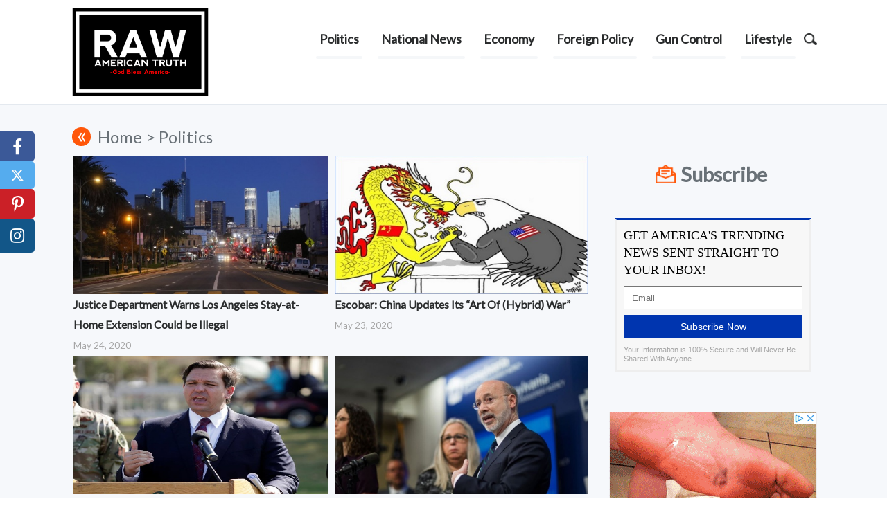

--- FILE ---
content_type: text/html; charset=UTF-8
request_url: https://rawamericantruth.com/category/politics?page=179
body_size: 10508
content:
<!DOCTYPE html>

<html lang="en-US" prefix="og: http://ogp.me/ns#">
   <head>
   <!-- Global site tag (gtag.js) - Google Analytics -->
	<script async src="https://www.googletagmanager.com/gtag/js?id=UA-103569713-3"></script>
	<script>
	  window.dataLayer = window.dataLayer || [];
	  function gtag(){dataLayer.push(arguments);}
	  gtag('js', new Date());

	  gtag('config', 'UA-103569713-3');
	</script>
<!-- Global site tag end (gtag.js) - Google Analytics -->   <!-- Facebook Pixel Code -->
<script>
  !function(f,b,e,v,n,t,s)
  {if(f.fbq)return;n=f.fbq=function(){n.callMethod?
  n.callMethod.apply(n,arguments):n.queue.push(arguments)};
  if(!f._fbq)f._fbq=n;n.push=n;n.loaded=!0;n.version='2.0';
  n.queue=[];t=b.createElement(e);t.async=!0;
  t.src=v;s=b.getElementsByTagName(e)[0];
  s.parentNode.insertBefore(t,s)}(window, document,'script',
  'https://connect.facebook.net/en_US/fbevents.js');
  fbq('init', '537899213257017');
  fbq('track', 'PageView');
</script>
<noscript><img height="1" width="1" style="display:none"
  src="https://www.facebook.com/tr?id=537899213257017&ev=PageView&noscript=1"
/></noscript>
<!-- End Facebook Pixel Code -->      <meta http-equiv="Content-Type" content="text/html; charset=UTF-8">
	  
	  <link rel="preconnect" href="https://psp.pushnami.com">
	  
      <link rel="stylesheet" href="https://use.fontawesome.com/releases/v5.7.2/css/all.css" integrity="sha384-fnmOCqbTlWIlj8LyTjo7mOUStjsKC4pOpQbqyi7RrhN7udi9RwhKkMHpvLbHG9Sr" crossorigin="anonymous">
      <link type="text/css" media="all" href="https://rawamericantruth.com/css/autoptimize_9367a9191ef19102d7322a7cd54d75e4.css?v=0001" rel="stylesheet">
      <title>Real News for Real Americans</title>
      <meta name="viewport" content="width=device-width, initial-scale=1, maximum-scale=1, minimum-scale=1, user-scalable=no">

          <meta name="description" content="Real News for Real Americans" />
    <link rel="canonical" href="https://rawamericantruth.com/" />
    <link rel="next" href="https://rawamericantruth.com/?page=2" />
    <meta property="og:locale" content="en_US" />
    <meta property="og:type" content="website" />
    <meta property="og:title" content="Raw American Truth - Real News for Real Americans" />
    <meta property="og:description" content="Real News for Real Americans" />
    <meta property="og:url" content="https://rawamericantruth.com/" />
    <meta property="og:site_name" content="Raw American Truth" />
    <meta property="og:image" content="https://rawamericantruth.com/assets/logo.png" />
    <meta property="og:image:secure_url" content="https://rawamericantruth.com/assets/logo.png" />
    <meta property="og:image:width" content="800" />
    <meta property="og:image:height" content="534" />
    <meta name="twitter:card" content="summary" />
    <meta name="twitter:description" content="Real News for Real Americans" />
    <meta name="twitter:title" content="Raw American Truth - Real News for Real Americans" />

      <script src="https://rawamericantruth.com/js/jquery-2.1.4.min.js"></script>

      <link rel="icon" href="https://rawamericantruth.com/assets/favicon.png">
	  
	  <link rel="manifest" href="/manifest.json">

      <!-- <link id="gs-new_social_buttons_css" href="https://rawamericantruth.com/css/new_social_buttons.css" type="text/css" rel="stylesheet" media="all"> -->
<style>
.gs-mobile {
    background: none !important;
    display: block !important;
}
.new-modal {
    display: none; /* Hidden by default */
    position: fixed; /* Stay in place */
    z-index: 1; /* Sit on top */
    padding-top: 100px; /* Location of the box */
    left: 0;
    top: 0;
    width: 100%; /* Full width */
    height: 100%; /* Full height */
    overflow: auto; /* Enable scroll if needed */
}

.blur   {
    filter: blur(5px);
    -webkit-filter: blur(5px);
    -moz-filter: blur(5px);
    -o-filter: blur(5px);
    -ms-filter: blur(5px);
}

#slidebox {
    padding: 10px;
    background-color: #eee;
    border-top: 3px solid red;
    position: fixed;
    bottom: 0;
    right: -430px;
    -moz-box-shadow: -2px 0 5px #aaa;
    -webkit-box-shadow: -2px 0 5px #aaa;
    box-shadow: -2px 0 5px #aaa;
    z-index: 10000;
}

.close {
    float: right;
    font-size: 21px;
    font-weight: 700;
    line-height: 1;
    color: #000;
    text-shadow: 0 1px 0 #fff;
    filter: alpha(opacity=20);
    opacity: 0.2;
    text-decoration: none !important;
    cursor: pointer;
}
.close:hover {
  opacity: 1.0;
}

@media  only screen and (max-width: 1023px) {
  #slidebox {
    display: none;
  }
}

@media  only screen and (max-width: 1190px) {
  #socials {
    display: none;
  }
  header {
    margin-top: 40px;
  }
  .sticky-soc-container {
      display: block !important;
  }
}

.my-logo-img {
    float: left;
    height: 150px;
    width: auto;
    padding-top: 10px;
    padding-bottom: 10px;
}

@media  only screen and (max-width: 1023px) {
    .my-logo-img {
        height: 100px;
  }
}

@media  only screen and (max-width: 767px) {
    .catimagenotmobile {
        display: none;
    }
    .catimagemobile {
        display: block !important;
    }
    .authorimg {
        margin-bottom: 15px;
    }
}


.fa {
  padding: 5px;
  font-size: 30px;
  width: 25%;
  text-align: center;
  text-decoration: none;
}

.soc-facebook {
  background: #3B5998;
  color: white;
}

.soc-twitter {
  background: #55ACEE;
  color: white;
}

.soc-twitter-x {
    padding: 2px 5px 7px;
}

.soc-twitter-x img {
    display: inline-block;
    position: relative;
    margin: 0 auto;
    max-width: 32px;
    max-height: 32px;
}

.soc-pinterest {
  background: #cb2027;
  color: white;
}

.soc-instagram {
  background: #125688;
  color: white;
}

.sticky-socialbar {
	position: fixed !important;
	top: 0px;
  display: flex;
  align-items: flex-start;
  flex-wrap: nowrap;

  width: 100%;

}

.sticky-soc-container {
    display: none;
}

.sticky-subscribe {
    display:block;
    position: fixed !important;
	top: 40px;

    background: #ffd641;
    display: flex;
    flex-direction: column;
    width: 100%;
    align-items: center;
    padding: 0px;
}

.sticky-subscribe-container {
    display: none;
}

.sticky {
  position: fixed;
  top: 40px;
  width: 100%;
}
</style>

<style>
.socials-horizontal-bar {
    display: flex;
    float: right;
}

.socials-sticky-vertical-bar {
    display: flex;
    flex-direction: column;
    position: fixed;
	top: 190px;
    width: 50px;
}

.soc-button-size {
    font-size: 23px;
    padding: 10px 15px;
    border-top-right-radius: 5px;
    border-bottom-right-radius: 5px;
    text-decoration: none !important;
}

.soc-button-horizon-size {
    width: 50px;
    font-size: 23px;
    padding: 10px 15px;
    text-decoration: none !important;
}

.soc-button-size:hover, .soc-button-horizon-size:hover {
    opacity: 0.7;
}

.soc-button-center {
    display: flex;
    justify-content: center;
}
</style>



    <script async src="//pagead2.googlesyndication.com/pagead/js/adsbygoogle.js"></script>
    <script>
        (adsbygoogle = window.adsbygoogle || []).push({
            google_ad_client: "ca-pub-8675669662963385",
            enable_page_level_ads: true
        });
    </script>
	<script>
 var disable_right_sticky;
</script>
</head>
<body class="home blog">

    	
	<script async defer crossorigin="anonymous" src="https://connect.facebook.net/en_US/sdk.js"></script>
	
<div id="fb-root"></div>
      <header id="header">
         <div class="container">
            <div class="logo">
                <a href="https://rawamericantruth.com">
                    <img src="https://rawamericantruth.com/assets/logo.png" class="my-logo-img">
                </a>
            </div>

            <div class="menu-trigger"></div>
            <div class="menu-r">
               <ul id="menu-menu-1">
               									<li><a href="https://rawamericantruth.com/category/politics">Politics</a></li>
									<li><a href="https://rawamericantruth.com/category/national-news">National News</a></li>
									<li><a href="https://rawamericantruth.com/category/economy">Economy</a></li>
									<li><a href="https://rawamericantruth.com/category/foreign-policy">Foreign Policy</a></li>
									<li><a href="https://rawamericantruth.com/category/gun-control">Gun Control</a></li>
									<li><a href="https://rawamericantruth.com/category/lifestyle">Lifestyle</a></li>
				                               </ul>
               <a href="#" class="ico-search"></a>
               <form method="get" id="searchform" class="search-box" action="https://rawamericantruth.com/search">
				   <input name="q" type="text">
				   <button type="submit"></button>
			   </form>
            </div>
         </div>

      </header>
      <div id="body">
         <div class="container">
			

<div class="post-head" style="width:50%;">
<div class="back">
<a href="https://rawamericantruth.com" class="btn-back">«</a>
<a href="https://rawamericantruth.com/">Home</a> &gt; Politics<span>|</span></div></div>
<div class="post-head mobile-only"> <a href="#" class="ico-search"></a>
<form method="get" id="searchform" class="search-box" action="https://rawamericantruth.com/search">
    <input name="s" type="text">
    <input type="hidden" name="source" value="biolive">
    <button type="submit"></button>
</form>
<div class="widget widget-subscribe subscribe" style="display: block;margin-bottom: 0px !important;"> <a href="#" class="trigger">Subscribe</a></div></div>


            <div id="content">
               <section class="blog-list" style="padding-top: 0px;">

<style>
@media  only screen and (max-width: 420px) {
  .row {
		display: block !important;
	}
}
.row {
  display: flex;
}
/* Create two equal columns that sits next to each other */
.column {
  flex: 50%;
   padding-left: 5px;
   padding-right: 5px;
}

.date-small {
	color: #a5a5a5;
}
</style>

	<div class="infinite-scroll">
		
	        <div class="row">
    
  <div class="column">
	<div>
		<a href=https://rawamericantruth.com/article/justice-department-warns-los-angeles-stay-at-home-extension-could-be-illegal-mhnqgz0w2r>
			<img src=https://rawamericantruth.com/article_header/gettyimages-1219101162.jpg loading="lazy" style="max-height: 200px;">
		</a>
	</div>
	<a href=https://rawamericantruth.com/article/justice-department-warns-los-angeles-stay-at-home-extension-could-be-illegal-mhnqgz0w2r>					
    <span><b>Justice Department Warns Los Angeles Stay-at-Home Extension Could be Illegal</b></span>
	</a>
	<br/>
    <small class="date-small">May 24, 2020 
		</small>
  </div>
  
    
  
  		    	

		
	
  <div class="column">
	<div>
		<a href=https://rawamericantruth.com/article/escobar-china-updates-its-art-of-hybrid-war-27ga6phds3>
			<img src=https://rawamericantruth.com/article_header/china-vs-america-dragon-arm-wrestling-eagle-1.jpg loading="lazy" style="max-height: 200px;">
		</a>
	</div>
	<a href=https://rawamericantruth.com/article/escobar-china-updates-its-art-of-hybrid-war-27ga6phds3>					
    <span><b>Escobar: China Updates Its “Art Of (Hybrid) War”</b></span>
	</a>
	<br/>
    <small class="date-small">May 23, 2020 
		</small>
  </div>
  
    
  
          </div>
			

		
	        <div class="row">
    
  <div class="column">
	<div>
		<a href=https://rawamericantruth.com/article/watch-gop-governor-destroys-the-media-for-their-covid-19-lies-xuktbidv63>
			<img src=https://rawamericantruth.com/article_header/virusoutbreakflorida.jpg loading="lazy" style="max-height: 200px;">
		</a>
	</div>
	<a href=https://rawamericantruth.com/article/watch-gop-governor-destroys-the-media-for-their-covid-19-lies-xuktbidv63>					
    <span><b>Watch: GOP Governor Destroys The Media For Their COVID-19 Lies</b></span>
	</a>
	<br/>
    <small class="date-small">May 22, 2020 
		</small>
  </div>
  
    
  
  		    	

		
	
  <div class="column">
	<div>
		<a href=https://rawamericantruth.com/article/the-shutdown-may-soon-collapse-in-pennsylvania-thanks-to-local-resistance-x06e2y1izr>
			<img src=https://rawamericantruth.com/article_header/pennsylvania-governor-e1590056020750.jpg loading="lazy" style="max-height: 200px;">
		</a>
	</div>
	<a href=https://rawamericantruth.com/article/the-shutdown-may-soon-collapse-in-pennsylvania-thanks-to-local-resistance-x06e2y1izr>					
    <span><b>The Shutdown May Soon Collapse In Pennsylvania Thanks To Local Resistance</b></span>
	</a>
	<br/>
    <small class="date-small">May 21, 2020 
		</small>
  </div>
  
    
  
          </div>
			

		
	        <div class="row">
    
  <div class="column">
	<div>
		<a href=https://rawamericantruth.com/article/top-secret-heres-what-declassified-susan-rice-email-reveals-jpznt05qbx>
			<img src=https://rawamericantruth.com/article_header/15899855436170.jpg loading="lazy" style="max-height: 200px;">
		</a>
	</div>
	<a href=https://rawamericantruth.com/article/top-secret-heres-what-declassified-susan-rice-email-reveals-jpznt05qbx>					
    <span><b>‘Top Secret’: Here’s What Declassified Susan Rice Email Reveals</b></span>
	</a>
	<br/>
    <small class="date-small">May 21, 2020 
		</small>
  </div>
  
    
  
  		    	

		
	
  <div class="column">
	<div>
		<a href=https://rawamericantruth.com/article/chinas-military-seeks-bigger-budget-amid-growing-threat-of-us-conflict-mhsv9lodax>
			<img src=https://rawamericantruth.com/article_header/e2381f9663c7fb4bf2ef8cc585752df2.jpg loading="lazy" style="max-height: 200px;">
		</a>
	</div>
	<a href=https://rawamericantruth.com/article/chinas-military-seeks-bigger-budget-amid-growing-threat-of-us-conflict-mhsv9lodax>					
    <span><b>China’s Military Seeks Bigger Budget Amid “Growing Threat Of US Conflict”</b></span>
	</a>
	<br/>
    <small class="date-small">May 20, 2020 
		</small>
  </div>
  
    
  
          </div>
			


	<ul class="pagination">
        
                    <li><a href="https://rawamericantruth.com/category/politics?page=178" rel="prev">&laquo;</a></li>
        
        
                    
            
            
                                                                        <li><a href="https://rawamericantruth.com/category/politics?page=1">1</a></li>
                                                                                <li><a href="https://rawamericantruth.com/category/politics?page=2">2</a></li>
                                                                    
                            <li class="disabled"><span>...</span></li>
            
            
                                
            
            
                                                                        <li><a href="https://rawamericantruth.com/category/politics?page=176">176</a></li>
                                                                                <li><a href="https://rawamericantruth.com/category/politics?page=177">177</a></li>
                                                                                <li><a href="https://rawamericantruth.com/category/politics?page=178">178</a></li>
                                                                                <li class="active"><span>179</span></li>
                                                                                <li><a href="https://rawamericantruth.com/category/politics?page=180">180</a></li>
                                                                                <li><a href="https://rawamericantruth.com/category/politics?page=181">181</a></li>
                                                                                <li><a href="https://rawamericantruth.com/category/politics?page=182">182</a></li>
                                                                    
                            <li class="disabled"><span>...</span></li>
            
            
                                
            
            
                                                                        <li><a href="https://rawamericantruth.com/category/politics?page=206">206</a></li>
                                                                                <li><a href="https://rawamericantruth.com/category/politics?page=207">207</a></li>
                                                        
        
                    <li><a href="https://rawamericantruth.com/category/politics?page=180" rel="next">&raquo;</a></li>
            </ul>

	</div>



               </section>
            </div>


		                <aside id="sidebar">

               <div class="widget widget-subscribe hide-on-read" style="margin-bottom: 10px!important;">
                  <h4>Subscribe</h4>
               </div>

               <div class="widget biotr-widget" style="margin-bottom: 0px !important">

				<iframe src="https://rawamericantruth.com/sub-email-form2" width="100%" height="290" frameborder="0"></iframe>

               </div>
			   
                <div class="widget biotr-widget">
                					<center>
													<a href="https://go.healthinsidertrending.com/84c71030-0acd-432e-b9dd-cd8bcc8d985c">
								<img src="https://rawamericantruth.com/host_images/16438016601431.gif" alt="" class="alignnone size-full wp-image-9606">
							</a>
											</center>
				               </div>
			   
			    <div class="widget biotr-widget">
                					<center>
													<a href="https://go.healthinsidertrending.com/015f67a6-695a-4b8f-86c4-b5ffde4270bc">
								<img src="https://rawamericantruth.com/host_images/16438019561912.jpg" alt="" class="alignnone size-full wp-image-9606">
							</a>
											</center>
				               </div>
			   
			    <div class="widget biotr-widget">
                					<center>
													<a href="https://go.healthinsidertrending.com/633f14ce-d356-4bec-af51-d4585ff93d78">
								<img src="https://rawamericantruth.com/host_images/16438016841311.gif" alt="" class="alignnone size-full wp-image-9606">
							</a>
											</center>
				               </div>
			   
               <div id="rpwe_widget-2" class="widget rpwe_widget recent-posts-extended">
                  <h3><span>Recent Posts</span></h3>
                  <div class="rpwe-block ">
                     <ul class="rpwe-ul">
					                        <li class="rpwe-li rpwe-clearfix">
                           <a class="rpwe-img" href="https://rawamericantruth.com/article/democrats-floored-by-cnn-report-this-has-never-happened-to-them-gr2smjk9xb" rel="bookmark">
						   <img class="rpwe-alignleft rpwe-thumb" src="https://rawamericantruth.com/article_header/rat250429.jpg"></a>
                           <h3 class="rpwe-title"><a href="https://rawamericantruth.com/article/democrats-floored-by-cnn-report-this-has-never-happened-to-them-gr2smjk9xb"  rel="bookmark">Democrats Floored by CNN Report—This Has Never Happened to Them!</a></h3>
                        </li>
					                        <li class="rpwe-li rpwe-clearfix">
                           <a class="rpwe-img" href="https://rawamericantruth.com/article/weve-lost-our-minds-megyn-kelly-tells-stephen-a-smith-dei-push-has-created-more-of-a-divide-between-races-xklvsgp08o" rel="bookmark">
						   <img class="rpwe-alignleft rpwe-thumb" src="https://rawamericantruth.com/article_header/rat250424.jpg"></a>
                           <h3 class="rpwe-title"><a href="https://rawamericantruth.com/article/weve-lost-our-minds-megyn-kelly-tells-stephen-a-smith-dei-push-has-created-more-of-a-divide-between-races-xklvsgp08o"  rel="bookmark">‘We’ve Lost Our Minds’: Megyn Kelly Tells Stephen A. Smith DEI Push Has ‘Created More Of A Divide’ Between Races</a></h3>
                        </li>
					                        <li class="rpwe-li rpwe-clearfix">
                           <a class="rpwe-img" href="https://rawamericantruth.com/article/appeals-court-temporarily-shuts-down-contempt-proceedings-against-trump-administration-tj80h6x4rg" rel="bookmark">
						   <img class="rpwe-alignleft rpwe-thumb" src="https://rawamericantruth.com/article_header/rat240422.jpg"></a>
                           <h3 class="rpwe-title"><a href="https://rawamericantruth.com/article/appeals-court-temporarily-shuts-down-contempt-proceedings-against-trump-administration-tj80h6x4rg"  rel="bookmark">Appeals court temporarily shuts down contempt proceedings against Trump administration</a></h3>
                        </li>
					                        <li class="rpwe-li rpwe-clearfix">
                           <a class="rpwe-img" href="https://rawamericantruth.com/article/trump-powells-termination-cannot-come-fast-enough-2kmti4ony3" rel="bookmark">
						   <img class="rpwe-alignleft rpwe-thumb" src="https://rawamericantruth.com/article_header/rat250417.jpg"></a>
                           <h3 class="rpwe-title"><a href="https://rawamericantruth.com/article/trump-powells-termination-cannot-come-fast-enough-2kmti4ony3"  rel="bookmark">Trump: &#039;Powell&#039;s Termination Cannot Come Fast Enough&#039;</a></h3>
                        </li>
					                        <li class="rpwe-li rpwe-clearfix">
                           <a class="rpwe-img" href="https://rawamericantruth.com/article/46-million-tax-day-bombshell-just-uncovered-by-top-gop-senator-ji0l9zketa" rel="bookmark">
						   <img class="rpwe-alignleft rpwe-thumb" src="https://rawamericantruth.com/article_header/rat250415.jpg"></a>
                           <h3 class="rpwe-title"><a href="https://rawamericantruth.com/article/46-million-tax-day-bombshell-just-uncovered-by-top-gop-senator-ji0l9zketa"  rel="bookmark">$46 million tax day bombshell just uncovered by top GOP senator</a></h3>
                        </li>
					
                     </ul>
                  </div>
               </div>
			   <div class=" biotr-widget">
                					<center>
													<a href="https://go.healthinsidertrending.com/5c52b7b4-cd03-48e9-8b54-e176013e9f2f">
								<img src="https://rawamericantruth.com/host_images/16438020951887.png" alt="" class="alignnone size-full wp-image-9606">
							</a>
											</center>
				               </div>
               <div id="enhancedtextwidget-2" class="widget-follow widget widget_text enhanced-text-widget">
                  <h3><span>Follow Us</span></h3>
                  <div class="textwidget widget-text">
                     <div class="set">
                     <div class="fb-page" data-href="https://www.facebook.com/Raw-American-Truth-101365394607067" data-tabs="timeline" data-width="300" data-height="500" data-small-header="false" data-adapt-container-width="true" data-hide-cover="false" data-show-facepile="true"><blockquote cite="https://www.facebook.com/Raw-American-Truth-101365394607067" class="fb-xfbml-parse-ignore"><a href="https://www.facebook.com/Raw-American-Truth-101365394607067">Raw American Truth</a></blockquote></div>
                     </div>


                  </div>
               </div>
			   
				<div class="widget biotr-widget" id="sticky-form-2">
                					<center>
													<a href="https://go.healthinsidertrending.com/2f1bb69b-036b-40f3-bb3d-7bf3dd515fc8">
								<img src="https://rawamericantruth.com/host_images/16438019961416.jpg" alt="" class="alignnone size-full wp-image-9606">
							</a>
											</center>
				               </div>
			   
            </aside>
         </div>
      </div>
      <footer id="footer">
         <div class="container">

            <div class="menu-r">
               <ul id="menu-menu-2">
               											<li><a href="https://rawamericantruth.com/category/politics">Politics</a></li>
											<li><a href="https://rawamericantruth.com/category/national-news">National News</a></li>
											<li><a href="https://rawamericantruth.com/category/economy">Economy</a></li>
											<li><a href="https://rawamericantruth.com/category/foreign-policy">Foreign Policy</a></li>
											<li><a href="https://rawamericantruth.com/category/gun-control">Gun Control</a></li>
											<li><a href="https://rawamericantruth.com/category/lifestyle">Lifestyle</a></li>
					                               </ul>
               <a href="#" class="ico-search"></a>
               <form method="get" id="searchform" class="search-box" action="https://rawamericantruth.com/search">
				   <input name="q" type="text">
				   <button type="submit"></button>
			   </form>
            </div>
            <div class="copy-left" style="width: 100%;">
               <p>
                  ©<script type="text/javascript">document.write(new Date().getFullYear());</script> Raw American Truth. All Rights Reserved. <em>—</em>
                  <a href="https://rawamericantruth.com/legal/contact" target="_blank" rel="noopener">Contact Us</a> •
                  <a href="https://rawamericantruth.com/legal/terms" target="_blank" rel="noopener">Terms of Use</a> •
				  <a href="https://rawamericantruth.com/legal/disclaimer" target="_blank" rel="noopener">Disclaimer</a>
               </p>
            </div>
         </div>
      </footer>

<div id="socials" class="socials-sticky-vertical-bar">
    <a class="soc-button-size soc-facebook" href="javascript:window.open('https://www.facebook.com/sharer/sharer.php?u=https://rawamericantruth.com/', '_blank', 'scrollbars=no,width=500,height=400');void(0);"><i class="soc-button-center fab fa-facebook-f"></i></a>
    <a class="soc-button-size soc-twitter" href="javascript:window.open('https://twitter.com/intent/tweet?text=Real News for Real Americans&amp;url=https://rawamericantruth.com/&amp;via=RawAmericanTru1', '_blank', 'scrollbars=no,width=500,height=400');void(0);"><img src="https://rawamericantruth.com/assets/twitter_x_logo_white.png" class="soc-button-center" /></a>
    <a class="soc-button-size soc-pinterest" href="javascript:window.open('https://pinterest.com/pin/create/button/?url=https://rawamericantruth.com/&media=https://rawamericantruth.com/assets/logo.png&description=Real News for Real Americans', '_blank', 'scrollbars=no,width=500,height=400');void(0);"><i class="soc-button-center fab fa-pinterest-p"></i></a>
    <a class="soc-button-size soc-instagram" href="https://www.instagram.com/rawamericantruth"><i class="fab fa-instagram"></i></a>
</div>


<div id="myModal" class="new-modal" style="z-index: 10000000;">
<!-- Modal content -->
<div style="width: 300px;margin: auto;">

<iframe src="https://rawamericantruth.com/sub-email-form2" width="100%" height="290" frameborder="0"></iframe>


</div>
</div>

<div id="thankyou-modal" class="new-modal" style="z-index: 10000000;">
    <div style="width: 40%;margin: auto;">
        <img src="https://rawamericantruth.com/assets/BookLogoBanner.jpg">
    </div>
</div>

<div id="slidebox" class="visible-md visible-lg col-xs-12 col-sm-12 col-md-2 col-lg-2 pull-right" style="right: -4000px; width: 265px;">
    <span class="close" onclick="closed_slider()">X</span>
    <p>Like Us on Facebook?</p>
    <div class="fb-page"
        data-href="https://www.facebook.com/Raw-American-Truth-101365394607067/"
        data-width="340"
        data-hide-cover="false"
        data-show-facepile="true">
    </div>
</div>

<div class="sticky-soc-container">
    <div class="sticky-socialbar" id="sticky-socialbar">
    <a href="javascript:window.open('https://www.facebook.com/sharer/sharer.php?u=https://rawamericantruth.com/', '_blank', 'scrollbars=no,width=500,height=400');void(0);" class=" fa soc-facebook"><i class="fab fa-facebook-f"></i></a>
    <a href="javascript:window.open('https://twitter.com/intent/tweet?text=Real News for Real Americans&amp;url=https://rawamericantruth.com/&amp;via=RawAmericanTru1', '_blank', 'scrollbars=no,width=500,height=400');void(0);" class=" fa soc-twitter soc-twitter-x"><img src="https://rawamericantruth.com/assets/twitter_x_logo_white.png" class="soc-button-center" /></a>
    <a href="javascript:window.open('https://pinterest.com/pin/create/button/?url=https://rawamericantruth.com/&media=https://rawamericantruth.com/assets/logo.png&description=Real News for Real Americans', '_blank', 'scrollbars=no,width=500,height=400');void(0);" class=" fa soc-pinterest"><i class="fab fa-pinterest-p"></i></a>
    <a href="https://www.instagram.com/rawamericantruth" class=" fa soc-instagram"><i class="fab fa-instagram"></i></a>
    </div>
<div>

<div class="sticky-subscribe-container" id="sticky-subscribe-container">
    <div class="widget-subscribe sticky-subscribe">
    <span><i class="fas fa-envelope"></i> Click HERE to SUBSCRIBE! <i class="fas fa-envelope"></i></span>
    <div>
<div>
<script>

// When the user scrolls the page, execute myFunction
window.onscroll = function() {onScrollFunction()};


// Add the sticky class to the navbar when you reach its scroll position. Remove "sticky" when you leave the scroll position
function onScrollFunction() {
  if (window.pageYOffset >= 90) {
    document.getElementById("sticky-subscribe-container").style.display = "block";
  } else {
    document.getElementById("sticky-subscribe-container").style.display = "none";
  }
}

function closed_slider() {
    $("#slidebox").animate({
            right: "-4000px"
    }, 1e3)
    setCookie("slider_closed", true, 1); // last parameter defines expiration days
    console.log("CLOSED");
}

// COOKIE STUFF
function setCookie(cname,cvalue,exdays) {
  var d = new Date();
  d.setTime(d.getTime() + (exdays*24*60*60*1000));
  var expires = "expires=" + d.toGMTString();
  document.cookie = cname + "=" + cvalue + ";" + expires + ";path=/";
}

function getCookie(cname) {
  var name = cname + "=";
  var decodedCookie = decodeURIComponent(document.cookie);
  var ca = decodedCookie.split(';');
  for(var i = 0; i < ca.length; i++) {
    var c = ca[i];
    while (c.charAt(0) == ' ') {
      c = c.substring(1);
    }
    if (c.indexOf(name) == 0) {
      return c.substring(name.length, c.length);
    }
  }
  return "";
}

function checkCookie(cookie_name) {
  var user=getCookie(cookie_name);
  if (user == "") {
      // cookie not found
     return true;
  } else {
     return false;
  }
}
// COOKIE STUFF END

function sticky_sidebar() {
	if (disable_right_sticky !== "disable") {
	
    var $el = $('#sticky-form-2');
    var stickyFormTop = $el.offset().top;
	
	if ($( window ).width() > 1023) {

		$(window).scroll(function() {
			var screenTopPosition = $(document).scrollTop();
			// might need to add fixed value to "stickyFormTop" because of google ads
			if (screenTopPosition > stickyFormTop + $el.height()) {
				$el.css('position', 'fixed');
				$el.css('top', '20px');
				$el.css('width', '300px');
			} else {
				$el.css('position', 'relative');
			}
		});
	}
}
}

$(document).ready(function() {

	/////////////// FACEBOOK ///////////////////////
	function facebookReady() {
		FB.init({
			appId: '408617813139776',
			status: false, // don't get info about the current user after init
			cookie: false, // enable cookies to allow the server to access the session
			xfbml: true, // find and initialize any social plugins that have been added using XFBML
			version: 'v10.0', // determine which Graph API version is used.
		});

		FB.Event.subscribe('xfbml.render', function (response) {
			console.log('facebook plugins rendered...');
		});
	}

	if (window.FB) {
		facebookReady();
	} else {
		window.fbAsyncInit = facebookReady;
	}
	//////////////////////////////////////

    var thx = getUrlParameter('thx');
    if (thx == 1) {
        // blur content
        blur_background();

        // Get the modal
        var modal = document.getElementById('thankyou-modal');

        // open modal
        modal.style.display = "block";

        // When the user clicks anywhere outside of the modal, close it
        window.onclick = function(event) {
            if (event.target == modal) {
                modal.style.display = "none";
                unblur_background();
            }
        }
    }

        var event = (navigator.userAgent.match(/(iPad|iPhone|iPod)/g)) ? "touchstart" : "click";
        $(".menu-trigger").click(function() {
            $(this).toggleClass("active").next().toggleClass("active")
        });
        $(".ico-search").click(function() {
            $(".subscribe").removeClass("active")
            $(this).next().toggleClass("active")
            return false;
        });
        $(".close-poup, .close-over").click(function() {
            $("body").removeClass("active-modal")
            return false;
        });
        $(".widget-subscribe").click(function() {
            // blur content
            blur_background();

            // Get the modal
            var modal = document.getElementById('myModal');

            // open modal
            modal.style.display = "block";

            // When the user clicks anywhere outside of the modal, close it
            window.onclick = function(event) {
                if (event.target == modal) {
                    modal.style.display = "none";
                    unblur_background();
                }
            }

            /*
            $("body").addClass("active-modal")
            return false;
            */
        });
        /*
        $(".subscribe a").click(function() {
            $("body").addClass("active-modal")
            return false;
        });
        */
        $(document).on('click', ".wpmui-popup .link", function() {
            $(".wdpu-msg").addClass("active");
            return false;
        });
        $(".reffe h3").click(function() {
            $(this).toggleClass("active").next().slideToggle(300);
            return false;
        });

        $(document).on(event, function(e) {
            if ($(e.target).closest('.search-box').length === 0) {
                $(".search-box").removeClass("active");
            }
            if ($(e.target).closest('.subscribe').length === 0) {
                $(".subscribe").removeClass("active");
            }
        });
        $(".banner-promo .close").click(function() {
            $(".banner-promo").fadeOut(300);
            return false;
        });
    });
</script>


    <script src="https://rawamericantruth.com/js/bootstrap-3.3.6.min.js"></script>
    <script src="https://rawamericantruth.com/js/jquery.jscroll-2.4.1.min.js"></script>

    <script type="text/javascript">
        $('ul.pagination').hide();
        $(function() {
            $('.infinite-scroll').jscroll({
                autoTrigger: true,
                loadingHtml: '<img class="center-block" src=https://rawamericantruth.com/assets/loader_image.gif alt="Loading..." />', // MAKE SURE THAT YOU PUT THE CORRECT IMG PATH
                padding: 0,
                nextSelector: '.pagination li.active + li a',
                contentSelector: 'div.infinite-scroll',
                callback: function() {
                    $('ul.pagination').remove();
                }
            });
        });
    </script>

<script>

function blur_background() {
            $('#header').addClass('blur');
            $('#body').addClass('blur');
            $('#footer').addClass('blur');
            $('#socials').addClass('blur');
            $('#slidebox').addClass('blur');
}

function unblur_background() {
                    $('#header').removeClass('blur');
                    $('#body').removeClass('blur');
                    $('#footer').removeClass('blur');
                    $('#socials').removeClass('blur');
                    $('#slidebox').removeClass('blur');
}

/*
// your function
var my_func = function(event, id) {
    if (id.length > 0) {

        if (id[0].value === "") {
            alert("The email address you entered is not valid. Please enter a valid email address");
            event.preventDefault();
        } else if (id[0].value.indexOf('@') == -1)
        {
            alert("The email address you entered is not valid. Please enter a valid email address");
            event.preventDefault();
        } else if (id[0].value.indexOf('.') == -1)
        {
            alert("The email address you entered is not valid. Please enter a valid email address");
            event.preventDefault();
        }
    }
};

// popup form
var form2 = document.getElementById("aweber-form2");
var id2 = document.getElementsByClassName("email-input2");
// attach event listener
form2.addEventListener("submit", function(){my_func(event, id2)}, true);

// normal form
var form = document.getElementById("aweber-form");
var id = document.getElementsByClassName("email-input");
// attach event listener
form.addEventListener("submit", function(){my_func(event, id)}, true);
*/

var getUrlParameter = function getUrlParameter(sParam) {
    var sPageURL = window.location.search.substring(1),
        sURLVariables = sPageURL.split('&'),
        sParameterName,
        i;

    for (i = 0; i < sURLVariables.length; i++) {
        sParameterName = sURLVariables[i].split('=');

        if (sParameterName[0] === sParam) {
            return sParameterName[1] === undefined ? true : decodeURIComponent(sParameterName[1]);
        }
    }
};
</script>

<script type="text/javascript">
(function(document, window){
    var script = document.createElement("script");
    script.type = "text/javascript";
    script.src = "https://api.pushnami.com/scripts/v1/pushnami-adv/5da48b2c22697d0012b60369";
    script.onload = function() {
        Pushnami
            .update()
            .prompt({ preventDuplicate: true })
    };
    document.getElementsByTagName("head")[0].appendChild(script);
})(document, window);
</script>

   </body>
</html>


--- FILE ---
content_type: text/html; charset=UTF-8
request_url: https://rawamericantruth.com/sub-email-form2
body_size: 2118
content:
<!-- CSRF Token -->
 <meta name="csrf-token" content="hqOm7UbIXVci2ouStuABjnkIKr48h19WHM2K5TSz">
<style>
    .af-form {
        background: #f7f7f7;
		padding: 10px;
		border: 3px solid #eee;
		border-top: 3px solid #0035af;
    }
    .email-button-style {
        padding: 10px;
		width: 100%;
		height: 34px;
    }

    .center-horizon {
        display: block;
        margin-left: auto;
        margin-right: auto;
    }

    .subscribe-text {
        line-height: 1.4;
		margin-bottom: 10px;
		font-size: 18px;
		font-family: georgia, serif;
		color: #000000;
    }

    #mc_embed_signup div.mce_inline_error {
        text-align: center;
        margin: 0px !important;
    }

    #mce-error-response {
        padding: 5px 10px;
        background-color: #6B0505;
        font-weight: bold;
        z-index: 1;
        color: #fff;
        text-align: center;
    }

    #mce-success-response {
        padding: 5px 10px;
        background-color: #0b6b05;
        font-weight: bold;
        z-index: 1;
        color: #fff;
        text-align: center;
    }

    .smallprint {
		font-family: sans-serif;
        font-size: 11px;
		color: #a5a5a5;
		line-height: 1.2;
    }

    .copyright {
        font: 10px Arial, Verdana, sans-serif;
        color: #000;
        text-align: center;
        margin: 10px 0;
    }
	
	.submit-subscribe {
		display: block;
		border: 0;
		background: #0035af;
		padding: 6px 0;
		font-size: 14px;
		width: 100%;
		cursor: pointer;
		margin: 8px 0 10px;
		text-align: center;
		font-family: sans-serif;
		color: #fff;
		height: 34px;
	}
	
	.submit-subscribe:hover {
		background: #002d96;
	}
</style>

<!-- Begin Mailchimp Signup Form -->
<div style="margin: 0 auto;max-width: 384px;padding-top: 10px;">
        <div class="af-form">
            <div id="mc_embed_signup">
                <form action="/email-subscribe" method="post" id="mc-embedded-subscribe-form" name="mc-embedded-subscribe-form" class="validate" target="_blank" novalidate style="margin-bottom: 0px;">
                <input type="hidden" name="_token" value="hqOm7UbIXVci2ouStuABjnkIKr48h19WHM2K5TSz">
                <input type="hidden" name="list_id" value="ratsite">
                <div id="mc_embed_signup_scroll">
                       
                        <div class="subscribe-text">
                           GET AMERICA'S TRENDING NEWS SENT STRAIGHT TO YOUR INBOX!

                        </div>
                        <div id="sub_responses" class="subscribe-text" style="display: none;background-color: #c1c1c1;">
                            <span id="sub_status"></span>
                        </div>
                        <div class="mc-field-group">
                            <input type="email" value="" name="email" class="required email email-input email-button-style center-horizon" id="mce-EMAIL" placeholder="Email">
                        </div>

                        <!-- real people should not fill this in and expect good things - do not remove this or risk form bot signups-->
                        <div style="position: absolute; left: -5000px;" aria-hidden="true">
                            <input type="text" name="b_b0b1faa043f00a27cf39791aa_4a04fa625f" tabindex="-1" value="">
                        </div>
                        <div class="clear">
                            <input type="submit" name="subscribe" class="button submit-subscribe center-horizon" value="Subscribe Now" id="mc-embedded-subscribe"/>
                        </div>
                        <div class="smallprint">Your Information is 100% Secure and Will Never Be Shared With Anyone.</div>
                    </div>
                </form>
            </div>

        </div>
    </div>
    <!--End mc_embed_signup-->

    <script src="https://ajax.googleapis.com/ajax/libs/jquery/3.1.1/jquery.min.js"></script>
<script type="text/javascript">
$(document).ready(function(){
	var utm_campaign = "";
	
	var CSRF_TOKEN = $('meta[name="csrf-token"]').attr('content');
	$(".button").click(function(e){

		e.preventDefault();

        var re = /^(([^<>()\[\]\\.,;:\s@"]+(\.[^<>()\[\]\\.,;:\s@"]+)*)|(".+"))@((\[[0-9]{1,3}\.[0-9]{1,3}\.[0-9]{1,3}\.[0-9]{1,3}\])|(([a-zA-Z\-0-9]+\.)+[a-zA-Z]{2,}))$/;
        var valid_email = re.test(String($("input[name=email]").val()).toLowerCase());

        if (!valid_email)
        {
            $("#sub_status").text("Invalid email address");
            $("#sub_responses").show();
            return;
        }

		// clear all old values
        $("#sub_status").text("Subscribing, please wait...");
        $("#sub_responses").show();

		// get input values then clear them
		var list_id = $("input[name=list_id]").val();
        var email = $("input[name=email]").val();

		$.ajax({
		type:'POST',
		url:'https://rawamericantruth.com/email-subscribe',
		data:{
			_token: CSRF_TOKEN,
			list_id:list_id,
			email:email,
			utm_campaign:utm_campaign
		},
		success:function(data){
			if (data.error != null)
			{
				console.log(data);
				//alert(data.error);
                $("#sub_status").text(data.error);
			} else {
				//console.log(data);
				// this form is for 3 forms in blog pages. 2 on right side and 1 on modal
				$("#sub_status").text("Thank You for Subscribing! Please, check your Email!");
/*
                var url_param_on = "?on=3";
                    					*/
/*
                    setTimeout(function () {
                        window.top.location.href = "https://rawamericantruth.com/subscribe-success" + url_param_on;
                    }, 1000);
*/
			}
		}
		});

	});
});
</script>

--- FILE ---
content_type: text/html; charset=UTF-8
request_url: https://rawamericantruth.com/sub-email-form2
body_size: 2116
content:
<!-- CSRF Token -->
 <meta name="csrf-token" content="hqOm7UbIXVci2ouStuABjnkIKr48h19WHM2K5TSz">
<style>
    .af-form {
        background: #f7f7f7;
		padding: 10px;
		border: 3px solid #eee;
		border-top: 3px solid #0035af;
    }
    .email-button-style {
        padding: 10px;
		width: 100%;
		height: 34px;
    }

    .center-horizon {
        display: block;
        margin-left: auto;
        margin-right: auto;
    }

    .subscribe-text {
        line-height: 1.4;
		margin-bottom: 10px;
		font-size: 18px;
		font-family: georgia, serif;
		color: #000000;
    }

    #mc_embed_signup div.mce_inline_error {
        text-align: center;
        margin: 0px !important;
    }

    #mce-error-response {
        padding: 5px 10px;
        background-color: #6B0505;
        font-weight: bold;
        z-index: 1;
        color: #fff;
        text-align: center;
    }

    #mce-success-response {
        padding: 5px 10px;
        background-color: #0b6b05;
        font-weight: bold;
        z-index: 1;
        color: #fff;
        text-align: center;
    }

    .smallprint {
		font-family: sans-serif;
        font-size: 11px;
		color: #a5a5a5;
		line-height: 1.2;
    }

    .copyright {
        font: 10px Arial, Verdana, sans-serif;
        color: #000;
        text-align: center;
        margin: 10px 0;
    }
	
	.submit-subscribe {
		display: block;
		border: 0;
		background: #0035af;
		padding: 6px 0;
		font-size: 14px;
		width: 100%;
		cursor: pointer;
		margin: 8px 0 10px;
		text-align: center;
		font-family: sans-serif;
		color: #fff;
		height: 34px;
	}
	
	.submit-subscribe:hover {
		background: #002d96;
	}
</style>

<!-- Begin Mailchimp Signup Form -->
<div style="margin: 0 auto;max-width: 384px;padding-top: 10px;">
        <div class="af-form">
            <div id="mc_embed_signup">
                <form action="/email-subscribe" method="post" id="mc-embedded-subscribe-form" name="mc-embedded-subscribe-form" class="validate" target="_blank" novalidate style="margin-bottom: 0px;">
                <input type="hidden" name="_token" value="hqOm7UbIXVci2ouStuABjnkIKr48h19WHM2K5TSz">
                <input type="hidden" name="list_id" value="ratsite">
                <div id="mc_embed_signup_scroll">
                       
                        <div class="subscribe-text">
                           GET AMERICA'S TRENDING NEWS SENT STRAIGHT TO YOUR INBOX!

                        </div>
                        <div id="sub_responses" class="subscribe-text" style="display: none;background-color: #c1c1c1;">
                            <span id="sub_status"></span>
                        </div>
                        <div class="mc-field-group">
                            <input type="email" value="" name="email" class="required email email-input email-button-style center-horizon" id="mce-EMAIL" placeholder="Email">
                        </div>

                        <!-- real people should not fill this in and expect good things - do not remove this or risk form bot signups-->
                        <div style="position: absolute; left: -5000px;" aria-hidden="true">
                            <input type="text" name="b_b0b1faa043f00a27cf39791aa_4a04fa625f" tabindex="-1" value="">
                        </div>
                        <div class="clear">
                            <input type="submit" name="subscribe" class="button submit-subscribe center-horizon" value="Subscribe Now" id="mc-embedded-subscribe"/>
                        </div>
                        <div class="smallprint">Your Information is 100% Secure and Will Never Be Shared With Anyone.</div>
                    </div>
                </form>
            </div>

        </div>
    </div>
    <!--End mc_embed_signup-->

    <script src="https://ajax.googleapis.com/ajax/libs/jquery/3.1.1/jquery.min.js"></script>
<script type="text/javascript">
$(document).ready(function(){
	var utm_campaign = "";
	
	var CSRF_TOKEN = $('meta[name="csrf-token"]').attr('content');
	$(".button").click(function(e){

		e.preventDefault();

        var re = /^(([^<>()\[\]\\.,;:\s@"]+(\.[^<>()\[\]\\.,;:\s@"]+)*)|(".+"))@((\[[0-9]{1,3}\.[0-9]{1,3}\.[0-9]{1,3}\.[0-9]{1,3}\])|(([a-zA-Z\-0-9]+\.)+[a-zA-Z]{2,}))$/;
        var valid_email = re.test(String($("input[name=email]").val()).toLowerCase());

        if (!valid_email)
        {
            $("#sub_status").text("Invalid email address");
            $("#sub_responses").show();
            return;
        }

		// clear all old values
        $("#sub_status").text("Subscribing, please wait...");
        $("#sub_responses").show();

		// get input values then clear them
		var list_id = $("input[name=list_id]").val();
        var email = $("input[name=email]").val();

		$.ajax({
		type:'POST',
		url:'https://rawamericantruth.com/email-subscribe',
		data:{
			_token: CSRF_TOKEN,
			list_id:list_id,
			email:email,
			utm_campaign:utm_campaign
		},
		success:function(data){
			if (data.error != null)
			{
				console.log(data);
				//alert(data.error);
                $("#sub_status").text(data.error);
			} else {
				//console.log(data);
				// this form is for 3 forms in blog pages. 2 on right side and 1 on modal
				$("#sub_status").text("Thank You for Subscribing! Please, check your Email!");
/*
                var url_param_on = "?on=3";
                    					*/
/*
                    setTimeout(function () {
                        window.top.location.href = "https://rawamericantruth.com/subscribe-success" + url_param_on;
                    }, 1000);
*/
			}
		}
		});

	});
});
</script>

--- FILE ---
content_type: text/html; charset=UTF-8
request_url: https://rawamericantruth.com/category/politics?page=180
body_size: 11258
content:
<!DOCTYPE html>

<html lang="en-US" prefix="og: http://ogp.me/ns#">
   <head>
   <!-- Global site tag (gtag.js) - Google Analytics -->
	<script async src="https://www.googletagmanager.com/gtag/js?id=UA-103569713-3"></script>
	<script>
	  window.dataLayer = window.dataLayer || [];
	  function gtag(){dataLayer.push(arguments);}
	  gtag('js', new Date());

	  gtag('config', 'UA-103569713-3');
	</script>
<!-- Global site tag end (gtag.js) - Google Analytics -->   <!-- Facebook Pixel Code -->
<script>
  !function(f,b,e,v,n,t,s)
  {if(f.fbq)return;n=f.fbq=function(){n.callMethod?
  n.callMethod.apply(n,arguments):n.queue.push(arguments)};
  if(!f._fbq)f._fbq=n;n.push=n;n.loaded=!0;n.version='2.0';
  n.queue=[];t=b.createElement(e);t.async=!0;
  t.src=v;s=b.getElementsByTagName(e)[0];
  s.parentNode.insertBefore(t,s)}(window, document,'script',
  'https://connect.facebook.net/en_US/fbevents.js');
  fbq('init', '537899213257017');
  fbq('track', 'PageView');
</script>
<noscript><img height="1" width="1" style="display:none"
  src="https://www.facebook.com/tr?id=537899213257017&ev=PageView&noscript=1"
/></noscript>
<!-- End Facebook Pixel Code -->      <meta http-equiv="Content-Type" content="text/html; charset=UTF-8">
	  
	  <link rel="preconnect" href="https://psp.pushnami.com">
	  
      <link rel="stylesheet" href="https://use.fontawesome.com/releases/v5.7.2/css/all.css" integrity="sha384-fnmOCqbTlWIlj8LyTjo7mOUStjsKC4pOpQbqyi7RrhN7udi9RwhKkMHpvLbHG9Sr" crossorigin="anonymous">
      <link type="text/css" media="all" href="https://rawamericantruth.com/css/autoptimize_9367a9191ef19102d7322a7cd54d75e4.css?v=0001" rel="stylesheet">
      <title>Real News for Real Americans</title>
      <meta name="viewport" content="width=device-width, initial-scale=1, maximum-scale=1, minimum-scale=1, user-scalable=no">

          <meta name="description" content="Real News for Real Americans" />
    <link rel="canonical" href="https://rawamericantruth.com/" />
    <link rel="next" href="https://rawamericantruth.com/?page=2" />
    <meta property="og:locale" content="en_US" />
    <meta property="og:type" content="website" />
    <meta property="og:title" content="Raw American Truth - Real News for Real Americans" />
    <meta property="og:description" content="Real News for Real Americans" />
    <meta property="og:url" content="https://rawamericantruth.com/" />
    <meta property="og:site_name" content="Raw American Truth" />
    <meta property="og:image" content="https://rawamericantruth.com/assets/logo.png" />
    <meta property="og:image:secure_url" content="https://rawamericantruth.com/assets/logo.png" />
    <meta property="og:image:width" content="800" />
    <meta property="og:image:height" content="534" />
    <meta name="twitter:card" content="summary" />
    <meta name="twitter:description" content="Real News for Real Americans" />
    <meta name="twitter:title" content="Raw American Truth - Real News for Real Americans" />

      <script src="https://rawamericantruth.com/js/jquery-2.1.4.min.js"></script>

      <link rel="icon" href="https://rawamericantruth.com/assets/favicon.png">
	  
	  <link rel="manifest" href="/manifest.json">

      <!-- <link id="gs-new_social_buttons_css" href="https://rawamericantruth.com/css/new_social_buttons.css" type="text/css" rel="stylesheet" media="all"> -->
<style>
.gs-mobile {
    background: none !important;
    display: block !important;
}
.new-modal {
    display: none; /* Hidden by default */
    position: fixed; /* Stay in place */
    z-index: 1; /* Sit on top */
    padding-top: 100px; /* Location of the box */
    left: 0;
    top: 0;
    width: 100%; /* Full width */
    height: 100%; /* Full height */
    overflow: auto; /* Enable scroll if needed */
}

.blur   {
    filter: blur(5px);
    -webkit-filter: blur(5px);
    -moz-filter: blur(5px);
    -o-filter: blur(5px);
    -ms-filter: blur(5px);
}

#slidebox {
    padding: 10px;
    background-color: #eee;
    border-top: 3px solid red;
    position: fixed;
    bottom: 0;
    right: -430px;
    -moz-box-shadow: -2px 0 5px #aaa;
    -webkit-box-shadow: -2px 0 5px #aaa;
    box-shadow: -2px 0 5px #aaa;
    z-index: 10000;
}

.close {
    float: right;
    font-size: 21px;
    font-weight: 700;
    line-height: 1;
    color: #000;
    text-shadow: 0 1px 0 #fff;
    filter: alpha(opacity=20);
    opacity: 0.2;
    text-decoration: none !important;
    cursor: pointer;
}
.close:hover {
  opacity: 1.0;
}

@media  only screen and (max-width: 1023px) {
  #slidebox {
    display: none;
  }
}

@media  only screen and (max-width: 1190px) {
  #socials {
    display: none;
  }
  header {
    margin-top: 40px;
  }
  .sticky-soc-container {
      display: block !important;
  }
}

.my-logo-img {
    float: left;
    height: 150px;
    width: auto;
    padding-top: 10px;
    padding-bottom: 10px;
}

@media  only screen and (max-width: 1023px) {
    .my-logo-img {
        height: 100px;
  }
}

@media  only screen and (max-width: 767px) {
    .catimagenotmobile {
        display: none;
    }
    .catimagemobile {
        display: block !important;
    }
    .authorimg {
        margin-bottom: 15px;
    }
}


.fa {
  padding: 5px;
  font-size: 30px;
  width: 25%;
  text-align: center;
  text-decoration: none;
}

.soc-facebook {
  background: #3B5998;
  color: white;
}

.soc-twitter {
  background: #55ACEE;
  color: white;
}

.soc-twitter-x {
    padding: 2px 5px 7px;
}

.soc-twitter-x img {
    display: inline-block;
    position: relative;
    margin: 0 auto;
    max-width: 32px;
    max-height: 32px;
}

.soc-pinterest {
  background: #cb2027;
  color: white;
}

.soc-instagram {
  background: #125688;
  color: white;
}

.sticky-socialbar {
	position: fixed !important;
	top: 0px;
  display: flex;
  align-items: flex-start;
  flex-wrap: nowrap;

  width: 100%;

}

.sticky-soc-container {
    display: none;
}

.sticky-subscribe {
    display:block;
    position: fixed !important;
	top: 40px;

    background: #ffd641;
    display: flex;
    flex-direction: column;
    width: 100%;
    align-items: center;
    padding: 0px;
}

.sticky-subscribe-container {
    display: none;
}

.sticky {
  position: fixed;
  top: 40px;
  width: 100%;
}
</style>

<style>
.socials-horizontal-bar {
    display: flex;
    float: right;
}

.socials-sticky-vertical-bar {
    display: flex;
    flex-direction: column;
    position: fixed;
	top: 190px;
    width: 50px;
}

.soc-button-size {
    font-size: 23px;
    padding: 10px 15px;
    border-top-right-radius: 5px;
    border-bottom-right-radius: 5px;
    text-decoration: none !important;
}

.soc-button-horizon-size {
    width: 50px;
    font-size: 23px;
    padding: 10px 15px;
    text-decoration: none !important;
}

.soc-button-size:hover, .soc-button-horizon-size:hover {
    opacity: 0.7;
}

.soc-button-center {
    display: flex;
    justify-content: center;
}
</style>



    <script async src="//pagead2.googlesyndication.com/pagead/js/adsbygoogle.js"></script>
    <script>
        (adsbygoogle = window.adsbygoogle || []).push({
            google_ad_client: "ca-pub-8675669662963385",
            enable_page_level_ads: true
        });
    </script>
	<script>
 var disable_right_sticky;
</script>
</head>
<body class="home blog">

    	
	<script async defer crossorigin="anonymous" src="https://connect.facebook.net/en_US/sdk.js"></script>
	
<div id="fb-root"></div>
      <header id="header">
         <div class="container">
            <div class="logo">
                <a href="https://rawamericantruth.com">
                    <img src="https://rawamericantruth.com/assets/logo.png" class="my-logo-img">
                </a>
            </div>

            <div class="menu-trigger"></div>
            <div class="menu-r">
               <ul id="menu-menu-1">
               									<li><a href="https://rawamericantruth.com/category/politics">Politics</a></li>
									<li><a href="https://rawamericantruth.com/category/national-news">National News</a></li>
									<li><a href="https://rawamericantruth.com/category/economy">Economy</a></li>
									<li><a href="https://rawamericantruth.com/category/foreign-policy">Foreign Policy</a></li>
									<li><a href="https://rawamericantruth.com/category/gun-control">Gun Control</a></li>
									<li><a href="https://rawamericantruth.com/category/lifestyle">Lifestyle</a></li>
				                               </ul>
               <a href="#" class="ico-search"></a>
               <form method="get" id="searchform" class="search-box" action="https://rawamericantruth.com/search">
				   <input name="q" type="text">
				   <button type="submit"></button>
			   </form>
            </div>
         </div>

      </header>
      <div id="body">
         <div class="container">
			

<div class="post-head" style="width:50%;">
<div class="back">
<a href="https://rawamericantruth.com" class="btn-back">«</a>
<a href="https://rawamericantruth.com/">Home</a> &gt; Politics<span>|</span></div></div>
<div class="post-head mobile-only"> <a href="#" class="ico-search"></a>
<form method="get" id="searchform" class="search-box" action="https://rawamericantruth.com/search">
    <input name="s" type="text">
    <input type="hidden" name="source" value="biolive">
    <button type="submit"></button>
</form>
<div class="widget widget-subscribe subscribe" style="display: block;margin-bottom: 0px !important;"> <a href="#" class="trigger">Subscribe</a></div></div>


            <div id="content">
               <section class="blog-list" style="padding-top: 0px;">

<style>
@media  only screen and (max-width: 420px) {
  .row {
		display: block !important;
	}
}
.row {
  display: flex;
}
/* Create two equal columns that sits next to each other */
.column {
  flex: 50%;
   padding-left: 5px;
   padding-right: 5px;
}

.date-small {
	color: #a5a5a5;
}
</style>

	<div class="infinite-scroll">
		
	        <div class="row">
    
  <div class="column">
	<div>
		<a href=https://rawamericantruth.com/article/trump-says-hes-not-interested-in-renegotiating-trade-deal-with-china-xr2o934k57>
			<img src=https://rawamericantruth.com/article_header/not_interested.jpg loading="lazy" style="max-height: 200px;">
		</a>
	</div>
	<a href=https://rawamericantruth.com/article/trump-says-hes-not-interested-in-renegotiating-trade-deal-with-china-xr2o934k57>					
    <span><b>Trump Says He’s “NOT INTERESTED” In Renegotiating Trade Deal with China</b></span>
	</a>
	<br/>
    <small class="date-small">May 20, 2020 
		</small>
  </div>
  
    
  
  		    	

		
	
  <div class="column">
	<div>
		<a href=https://rawamericantruth.com/article/aoc-passing-off-more-lies-about-green-deal-and-this-ones-a-doozy-8to37hxypq>
			<img src=https://rawamericantruth.com/article_header/1128062794.jpg.0.jpg loading="lazy" style="max-height: 200px;">
		</a>
	</div>
	<a href=https://rawamericantruth.com/article/aoc-passing-off-more-lies-about-green-deal-and-this-ones-a-doozy-8to37hxypq>					
    <span><b>AOC Passing off More Lies About Green Deal and This One’s a Doozy</b></span>
	</a>
	<br/>
    <small class="date-small">May 19, 2020 
		</small>
  </div>
  
    
  
          </div>
			

		
	        <div class="row">
    
  <div class="column">
	<div>
		<a href=https://rawamericantruth.com/article/elon-musk-fed-up-with-left-wing-politics-urges-people-to-take-the-red-pill-rpqxgzh76i>
			<img src=https://rawamericantruth.com/article_header/bb145fv0.jpg loading="lazy" style="max-height: 200px;">
		</a>
	</div>
	<a href=https://rawamericantruth.com/article/elon-musk-fed-up-with-left-wing-politics-urges-people-to-take-the-red-pill-rpqxgzh76i>					
    <span><b>Elon Musk Fed up with Left-Wing Politics, Urges People to “Take the Red Pill”</b></span>
	</a>
	<br/>
    <small class="date-small">May 19, 2020 
		</small>
  </div>
  
    
  
  		    	

		
	
  <div class="column">
	<div>
		<a href=https://rawamericantruth.com/article/trump-promises-to-end-nightmare-obamacare-law-oyjv6ai85z>
			<img src=https://rawamericantruth.com/article_header/download14.jpg loading="lazy" style="max-height: 200px;">
		</a>
	</div>
	<a href=https://rawamericantruth.com/article/trump-promises-to-end-nightmare-obamacare-law-oyjv6ai85z>					
    <span><b>Trump Promises to End Nightmare Obamacare Law</b></span>
	</a>
	<br/>
    <small class="date-small">May 18, 2020 
		</small>
  </div>
  
    
  
          </div>
			

		
	        <div class="row">
    
  <div class="column">
	<div>
		<a href=https://rawamericantruth.com/article/bill-de-blasio-says-nyc-wont-completely-reopen-until-september-despite-declining-deaths-and-hospitalization-rates-3ik6p0jern>
			<img src=https://rawamericantruth.com/article_header/1000x-1.jpg loading="lazy" style="max-height: 200px;">
		</a>
	</div>
	<a href=https://rawamericantruth.com/article/bill-de-blasio-says-nyc-wont-completely-reopen-until-september-despite-declining-deaths-and-hospitalization-rates-3ik6p0jern>					
    <span><b>Bill de Blasio says NYC won&#039;t completely reopen until September despite declining deaths and hospitalization rates</b></span>
	</a>
	<br/>
    <small class="date-small">May 18, 2020 
		</small>
  </div>
  
    
  
  		    	

		
	
  <div class="column">
	<div>
		<a href=https://rawamericantruth.com/article/cnn-spreads-blatantly-fake-news-about-coronavirus-poll-1lszpt4yix>
			<img src=https://rawamericantruth.com/article_header/71qfh5vckll._ac_sl1500_.jpg loading="lazy" style="max-height: 200px;">
		</a>
	</div>
	<a href=https://rawamericantruth.com/article/cnn-spreads-blatantly-fake-news-about-coronavirus-poll-1lszpt4yix>					
    <span><b>CNN Spreads Blatantly Fake News About Coronavirus Poll</b></span>
	</a>
	<br/>
    <small class="date-small">May 17, 2020 
		</small>
  </div>
  
    
  
          </div>
			


	<ul class="pagination">
        
                    <li><a href="https://rawamericantruth.com/category/politics?page=179" rel="prev">&laquo;</a></li>
        
        
                    
            
            
                                                                        <li><a href="https://rawamericantruth.com/category/politics?page=1">1</a></li>
                                                                                <li><a href="https://rawamericantruth.com/category/politics?page=2">2</a></li>
                                                                    
                            <li class="disabled"><span>...</span></li>
            
            
                                
            
            
                                                                        <li><a href="https://rawamericantruth.com/category/politics?page=177">177</a></li>
                                                                                <li><a href="https://rawamericantruth.com/category/politics?page=178">178</a></li>
                                                                                <li><a href="https://rawamericantruth.com/category/politics?page=179">179</a></li>
                                                                                <li class="active"><span>180</span></li>
                                                                                <li><a href="https://rawamericantruth.com/category/politics?page=181">181</a></li>
                                                                                <li><a href="https://rawamericantruth.com/category/politics?page=182">182</a></li>
                                                                                <li><a href="https://rawamericantruth.com/category/politics?page=183">183</a></li>
                                                                    
                            <li class="disabled"><span>...</span></li>
            
            
                                
            
            
                                                                        <li><a href="https://rawamericantruth.com/category/politics?page=206">206</a></li>
                                                                                <li><a href="https://rawamericantruth.com/category/politics?page=207">207</a></li>
                                                        
        
                    <li><a href="https://rawamericantruth.com/category/politics?page=181" rel="next">&raquo;</a></li>
            </ul>

	</div>



               </section>
            </div>


		                <aside id="sidebar">

               <div class="widget widget-subscribe hide-on-read" style="margin-bottom: 10px!important;">
                  <h4>Subscribe</h4>
               </div>

               <div class="widget biotr-widget" style="margin-bottom: 0px !important">

				<iframe src="https://rawamericantruth.com/sub-email-form2" width="100%" height="290" frameborder="0"></iframe>

               </div>
			   
                <div class="widget biotr-widget">
                					<center>
													<a href="https://go.healthinsidertrending.com/633f14ce-d356-4bec-af51-d4585ff93d78">
								<img src="https://rawamericantruth.com/host_images/16438016841311.gif" alt="" class="alignnone size-full wp-image-9606">
							</a>
											</center>
				               </div>
			   
			    <div class="widget biotr-widget">
                					<center>
													<a href="https://go.healthinsidertrending.com/3424e474-9f9c-4df2-ae90-8792c187cad4">
								<img src="https://rawamericantruth.com/host_images/16438019231908.jpg" alt="" class="alignnone size-full wp-image-9606">
							</a>
											</center>
				               </div>
			   
			    <div class="widget biotr-widget">
                					<center>
													<a href="https://go.healthinsidertrending.com/d9e80fee-77ba-4e26-a897-df02abfff5db">
								<img src="https://rawamericantruth.com/host_images/16438017041623.gif" alt="" class="alignnone size-full wp-image-9606">
							</a>
											</center>
				               </div>
			   
               <div id="rpwe_widget-2" class="widget rpwe_widget recent-posts-extended">
                  <h3><span>Recent Posts</span></h3>
                  <div class="rpwe-block ">
                     <ul class="rpwe-ul">
					                        <li class="rpwe-li rpwe-clearfix">
                           <a class="rpwe-img" href="https://rawamericantruth.com/article/democrats-floored-by-cnn-report-this-has-never-happened-to-them-gr2smjk9xb" rel="bookmark">
						   <img class="rpwe-alignleft rpwe-thumb" src="https://rawamericantruth.com/article_header/rat250429.jpg"></a>
                           <h3 class="rpwe-title"><a href="https://rawamericantruth.com/article/democrats-floored-by-cnn-report-this-has-never-happened-to-them-gr2smjk9xb"  rel="bookmark">Democrats Floored by CNN Report—This Has Never Happened to Them!</a></h3>
                        </li>
					                        <li class="rpwe-li rpwe-clearfix">
                           <a class="rpwe-img" href="https://rawamericantruth.com/article/weve-lost-our-minds-megyn-kelly-tells-stephen-a-smith-dei-push-has-created-more-of-a-divide-between-races-xklvsgp08o" rel="bookmark">
						   <img class="rpwe-alignleft rpwe-thumb" src="https://rawamericantruth.com/article_header/rat250424.jpg"></a>
                           <h3 class="rpwe-title"><a href="https://rawamericantruth.com/article/weve-lost-our-minds-megyn-kelly-tells-stephen-a-smith-dei-push-has-created-more-of-a-divide-between-races-xklvsgp08o"  rel="bookmark">‘We’ve Lost Our Minds’: Megyn Kelly Tells Stephen A. Smith DEI Push Has ‘Created More Of A Divide’ Between Races</a></h3>
                        </li>
					                        <li class="rpwe-li rpwe-clearfix">
                           <a class="rpwe-img" href="https://rawamericantruth.com/article/appeals-court-temporarily-shuts-down-contempt-proceedings-against-trump-administration-tj80h6x4rg" rel="bookmark">
						   <img class="rpwe-alignleft rpwe-thumb" src="https://rawamericantruth.com/article_header/rat240422.jpg"></a>
                           <h3 class="rpwe-title"><a href="https://rawamericantruth.com/article/appeals-court-temporarily-shuts-down-contempt-proceedings-against-trump-administration-tj80h6x4rg"  rel="bookmark">Appeals court temporarily shuts down contempt proceedings against Trump administration</a></h3>
                        </li>
					                        <li class="rpwe-li rpwe-clearfix">
                           <a class="rpwe-img" href="https://rawamericantruth.com/article/trump-powells-termination-cannot-come-fast-enough-2kmti4ony3" rel="bookmark">
						   <img class="rpwe-alignleft rpwe-thumb" src="https://rawamericantruth.com/article_header/rat250417.jpg"></a>
                           <h3 class="rpwe-title"><a href="https://rawamericantruth.com/article/trump-powells-termination-cannot-come-fast-enough-2kmti4ony3"  rel="bookmark">Trump: &#039;Powell&#039;s Termination Cannot Come Fast Enough&#039;</a></h3>
                        </li>
					                        <li class="rpwe-li rpwe-clearfix">
                           <a class="rpwe-img" href="https://rawamericantruth.com/article/46-million-tax-day-bombshell-just-uncovered-by-top-gop-senator-ji0l9zketa" rel="bookmark">
						   <img class="rpwe-alignleft rpwe-thumb" src="https://rawamericantruth.com/article_header/rat250415.jpg"></a>
                           <h3 class="rpwe-title"><a href="https://rawamericantruth.com/article/46-million-tax-day-bombshell-just-uncovered-by-top-gop-senator-ji0l9zketa"  rel="bookmark">$46 million tax day bombshell just uncovered by top GOP senator</a></h3>
                        </li>
					
                     </ul>
                  </div>
               </div>
			   <div class=" biotr-widget">
                					<center>
													<a href="https://go.healthinsidertrending.com/e71f4240-69cf-4cde-9e57-7b7bfff8f77b">
								<img src="https://rawamericantruth.com/host_images/16438021321420.jpg" alt="" class="alignnone size-full wp-image-9606">
							</a>
											</center>
				               </div>
               <div id="enhancedtextwidget-2" class="widget-follow widget widget_text enhanced-text-widget">
                  <h3><span>Follow Us</span></h3>
                  <div class="textwidget widget-text">
                     <div class="set">
                     <div class="fb-page" data-href="https://www.facebook.com/Raw-American-Truth-101365394607067" data-tabs="timeline" data-width="300" data-height="500" data-small-header="false" data-adapt-container-width="true" data-hide-cover="false" data-show-facepile="true"><blockquote cite="https://www.facebook.com/Raw-American-Truth-101365394607067" class="fb-xfbml-parse-ignore"><a href="https://www.facebook.com/Raw-American-Truth-101365394607067">Raw American Truth</a></blockquote></div>
                     </div>


                  </div>
               </div>
			   
				<div class="widget biotr-widget" id="sticky-form-2">
                					<center>
													<a href="https://go.healthinsidertrending.com/8e5ae792-1f5e-4581-ac71-68620608cd93">
								<img src="https://rawamericantruth.com/host_images/16438019691910.jpg" alt="" class="alignnone size-full wp-image-9606">
							</a>
											</center>
				               </div>
			   
            </aside>
         </div>
      </div>
      <footer id="footer">
         <div class="container">

            <div class="menu-r">
               <ul id="menu-menu-2">
               											<li><a href="https://rawamericantruth.com/category/politics">Politics</a></li>
											<li><a href="https://rawamericantruth.com/category/national-news">National News</a></li>
											<li><a href="https://rawamericantruth.com/category/economy">Economy</a></li>
											<li><a href="https://rawamericantruth.com/category/foreign-policy">Foreign Policy</a></li>
											<li><a href="https://rawamericantruth.com/category/gun-control">Gun Control</a></li>
											<li><a href="https://rawamericantruth.com/category/lifestyle">Lifestyle</a></li>
					                               </ul>
               <a href="#" class="ico-search"></a>
               <form method="get" id="searchform" class="search-box" action="https://rawamericantruth.com/search">
				   <input name="q" type="text">
				   <button type="submit"></button>
			   </form>
            </div>
            <div class="copy-left" style="width: 100%;">
               <p>
                  ©<script type="text/javascript">document.write(new Date().getFullYear());</script> Raw American Truth. All Rights Reserved. <em>—</em>
                  <a href="https://rawamericantruth.com/legal/contact" target="_blank" rel="noopener">Contact Us</a> •
                  <a href="https://rawamericantruth.com/legal/terms" target="_blank" rel="noopener">Terms of Use</a> •
				  <a href="https://rawamericantruth.com/legal/disclaimer" target="_blank" rel="noopener">Disclaimer</a>
               </p>
            </div>
         </div>
      </footer>

<div id="socials" class="socials-sticky-vertical-bar">
    <a class="soc-button-size soc-facebook" href="javascript:window.open('https://www.facebook.com/sharer/sharer.php?u=https://rawamericantruth.com/', '_blank', 'scrollbars=no,width=500,height=400');void(0);"><i class="soc-button-center fab fa-facebook-f"></i></a>
    <a class="soc-button-size soc-twitter" href="javascript:window.open('https://twitter.com/intent/tweet?text=Real News for Real Americans&amp;url=https://rawamericantruth.com/&amp;via=RawAmericanTru1', '_blank', 'scrollbars=no,width=500,height=400');void(0);"><img src="https://rawamericantruth.com/assets/twitter_x_logo_white.png" class="soc-button-center" /></a>
    <a class="soc-button-size soc-pinterest" href="javascript:window.open('https://pinterest.com/pin/create/button/?url=https://rawamericantruth.com/&media=https://rawamericantruth.com/assets/logo.png&description=Real News for Real Americans', '_blank', 'scrollbars=no,width=500,height=400');void(0);"><i class="soc-button-center fab fa-pinterest-p"></i></a>
    <a class="soc-button-size soc-instagram" href="https://www.instagram.com/rawamericantruth"><i class="fab fa-instagram"></i></a>
</div>


<div id="myModal" class="new-modal" style="z-index: 10000000;">
<!-- Modal content -->
<div style="width: 300px;margin: auto;">

<iframe src="https://rawamericantruth.com/sub-email-form2" width="100%" height="290" frameborder="0"></iframe>


</div>
</div>

<div id="thankyou-modal" class="new-modal" style="z-index: 10000000;">
    <div style="width: 40%;margin: auto;">
        <img src="https://rawamericantruth.com/assets/BookLogoBanner.jpg">
    </div>
</div>

<div id="slidebox" class="visible-md visible-lg col-xs-12 col-sm-12 col-md-2 col-lg-2 pull-right" style="right: -4000px; width: 265px;">
    <span class="close" onclick="closed_slider()">X</span>
    <p>Like Us on Facebook?</p>
    <div class="fb-page"
        data-href="https://www.facebook.com/Raw-American-Truth-101365394607067/"
        data-width="340"
        data-hide-cover="false"
        data-show-facepile="true">
    </div>
</div>

<div class="sticky-soc-container">
    <div class="sticky-socialbar" id="sticky-socialbar">
    <a href="javascript:window.open('https://www.facebook.com/sharer/sharer.php?u=https://rawamericantruth.com/', '_blank', 'scrollbars=no,width=500,height=400');void(0);" class=" fa soc-facebook"><i class="fab fa-facebook-f"></i></a>
    <a href="javascript:window.open('https://twitter.com/intent/tweet?text=Real News for Real Americans&amp;url=https://rawamericantruth.com/&amp;via=RawAmericanTru1', '_blank', 'scrollbars=no,width=500,height=400');void(0);" class=" fa soc-twitter soc-twitter-x"><img src="https://rawamericantruth.com/assets/twitter_x_logo_white.png" class="soc-button-center" /></a>
    <a href="javascript:window.open('https://pinterest.com/pin/create/button/?url=https://rawamericantruth.com/&media=https://rawamericantruth.com/assets/logo.png&description=Real News for Real Americans', '_blank', 'scrollbars=no,width=500,height=400');void(0);" class=" fa soc-pinterest"><i class="fab fa-pinterest-p"></i></a>
    <a href="https://www.instagram.com/rawamericantruth" class=" fa soc-instagram"><i class="fab fa-instagram"></i></a>
    </div>
<div>

<div class="sticky-subscribe-container" id="sticky-subscribe-container">
    <div class="widget-subscribe sticky-subscribe">
    <span><i class="fas fa-envelope"></i> Click HERE to SUBSCRIBE! <i class="fas fa-envelope"></i></span>
    <div>
<div>
<script>

// When the user scrolls the page, execute myFunction
window.onscroll = function() {onScrollFunction()};


// Add the sticky class to the navbar when you reach its scroll position. Remove "sticky" when you leave the scroll position
function onScrollFunction() {
  if (window.pageYOffset >= 90) {
    document.getElementById("sticky-subscribe-container").style.display = "block";
  } else {
    document.getElementById("sticky-subscribe-container").style.display = "none";
  }
}

function closed_slider() {
    $("#slidebox").animate({
            right: "-4000px"
    }, 1e3)
    setCookie("slider_closed", true, 1); // last parameter defines expiration days
    console.log("CLOSED");
}

// COOKIE STUFF
function setCookie(cname,cvalue,exdays) {
  var d = new Date();
  d.setTime(d.getTime() + (exdays*24*60*60*1000));
  var expires = "expires=" + d.toGMTString();
  document.cookie = cname + "=" + cvalue + ";" + expires + ";path=/";
}

function getCookie(cname) {
  var name = cname + "=";
  var decodedCookie = decodeURIComponent(document.cookie);
  var ca = decodedCookie.split(';');
  for(var i = 0; i < ca.length; i++) {
    var c = ca[i];
    while (c.charAt(0) == ' ') {
      c = c.substring(1);
    }
    if (c.indexOf(name) == 0) {
      return c.substring(name.length, c.length);
    }
  }
  return "";
}

function checkCookie(cookie_name) {
  var user=getCookie(cookie_name);
  if (user == "") {
      // cookie not found
     return true;
  } else {
     return false;
  }
}
// COOKIE STUFF END

function sticky_sidebar() {
	if (disable_right_sticky !== "disable") {
	
    var $el = $('#sticky-form-2');
    var stickyFormTop = $el.offset().top;
	
	if ($( window ).width() > 1023) {

		$(window).scroll(function() {
			var screenTopPosition = $(document).scrollTop();
			// might need to add fixed value to "stickyFormTop" because of google ads
			if (screenTopPosition > stickyFormTop + $el.height()) {
				$el.css('position', 'fixed');
				$el.css('top', '20px');
				$el.css('width', '300px');
			} else {
				$el.css('position', 'relative');
			}
		});
	}
}
}

$(document).ready(function() {

	/////////////// FACEBOOK ///////////////////////
	function facebookReady() {
		FB.init({
			appId: '408617813139776',
			status: false, // don't get info about the current user after init
			cookie: false, // enable cookies to allow the server to access the session
			xfbml: true, // find and initialize any social plugins that have been added using XFBML
			version: 'v10.0', // determine which Graph API version is used.
		});

		FB.Event.subscribe('xfbml.render', function (response) {
			console.log('facebook plugins rendered...');
		});
	}

	if (window.FB) {
		facebookReady();
	} else {
		window.fbAsyncInit = facebookReady;
	}
	//////////////////////////////////////

    var thx = getUrlParameter('thx');
    if (thx == 1) {
        // blur content
        blur_background();

        // Get the modal
        var modal = document.getElementById('thankyou-modal');

        // open modal
        modal.style.display = "block";

        // When the user clicks anywhere outside of the modal, close it
        window.onclick = function(event) {
            if (event.target == modal) {
                modal.style.display = "none";
                unblur_background();
            }
        }
    }

        var event = (navigator.userAgent.match(/(iPad|iPhone|iPod)/g)) ? "touchstart" : "click";
        $(".menu-trigger").click(function() {
            $(this).toggleClass("active").next().toggleClass("active")
        });
        $(".ico-search").click(function() {
            $(".subscribe").removeClass("active")
            $(this).next().toggleClass("active")
            return false;
        });
        $(".close-poup, .close-over").click(function() {
            $("body").removeClass("active-modal")
            return false;
        });
        $(".widget-subscribe").click(function() {
            // blur content
            blur_background();

            // Get the modal
            var modal = document.getElementById('myModal');

            // open modal
            modal.style.display = "block";

            // When the user clicks anywhere outside of the modal, close it
            window.onclick = function(event) {
                if (event.target == modal) {
                    modal.style.display = "none";
                    unblur_background();
                }
            }

            /*
            $("body").addClass("active-modal")
            return false;
            */
        });
        /*
        $(".subscribe a").click(function() {
            $("body").addClass("active-modal")
            return false;
        });
        */
        $(document).on('click', ".wpmui-popup .link", function() {
            $(".wdpu-msg").addClass("active");
            return false;
        });
        $(".reffe h3").click(function() {
            $(this).toggleClass("active").next().slideToggle(300);
            return false;
        });

        $(document).on(event, function(e) {
            if ($(e.target).closest('.search-box').length === 0) {
                $(".search-box").removeClass("active");
            }
            if ($(e.target).closest('.subscribe').length === 0) {
                $(".subscribe").removeClass("active");
            }
        });
        $(".banner-promo .close").click(function() {
            $(".banner-promo").fadeOut(300);
            return false;
        });
    });
</script>


    <script src="https://rawamericantruth.com/js/bootstrap-3.3.6.min.js"></script>
    <script src="https://rawamericantruth.com/js/jquery.jscroll-2.4.1.min.js"></script>

    <script type="text/javascript">
        $('ul.pagination').hide();
        $(function() {
            $('.infinite-scroll').jscroll({
                autoTrigger: true,
                loadingHtml: '<img class="center-block" src=https://rawamericantruth.com/assets/loader_image.gif alt="Loading..." />', // MAKE SURE THAT YOU PUT THE CORRECT IMG PATH
                padding: 0,
                nextSelector: '.pagination li.active + li a',
                contentSelector: 'div.infinite-scroll',
                callback: function() {
                    $('ul.pagination').remove();
                }
            });
        });
    </script>

<script>

function blur_background() {
            $('#header').addClass('blur');
            $('#body').addClass('blur');
            $('#footer').addClass('blur');
            $('#socials').addClass('blur');
            $('#slidebox').addClass('blur');
}

function unblur_background() {
                    $('#header').removeClass('blur');
                    $('#body').removeClass('blur');
                    $('#footer').removeClass('blur');
                    $('#socials').removeClass('blur');
                    $('#slidebox').removeClass('blur');
}

/*
// your function
var my_func = function(event, id) {
    if (id.length > 0) {

        if (id[0].value === "") {
            alert("The email address you entered is not valid. Please enter a valid email address");
            event.preventDefault();
        } else if (id[0].value.indexOf('@') == -1)
        {
            alert("The email address you entered is not valid. Please enter a valid email address");
            event.preventDefault();
        } else if (id[0].value.indexOf('.') == -1)
        {
            alert("The email address you entered is not valid. Please enter a valid email address");
            event.preventDefault();
        }
    }
};

// popup form
var form2 = document.getElementById("aweber-form2");
var id2 = document.getElementsByClassName("email-input2");
// attach event listener
form2.addEventListener("submit", function(){my_func(event, id2)}, true);

// normal form
var form = document.getElementById("aweber-form");
var id = document.getElementsByClassName("email-input");
// attach event listener
form.addEventListener("submit", function(){my_func(event, id)}, true);
*/

var getUrlParameter = function getUrlParameter(sParam) {
    var sPageURL = window.location.search.substring(1),
        sURLVariables = sPageURL.split('&'),
        sParameterName,
        i;

    for (i = 0; i < sURLVariables.length; i++) {
        sParameterName = sURLVariables[i].split('=');

        if (sParameterName[0] === sParam) {
            return sParameterName[1] === undefined ? true : decodeURIComponent(sParameterName[1]);
        }
    }
};
</script>

<script type="text/javascript">
(function(document, window){
    var script = document.createElement("script");
    script.type = "text/javascript";
    script.src = "https://api.pushnami.com/scripts/v1/pushnami-adv/5da48b2c22697d0012b60369";
    script.onload = function() {
        Pushnami
            .update()
            .prompt({ preventDuplicate: true })
    };
    document.getElementsByTagName("head")[0].appendChild(script);
})(document, window);
</script>

   </body>
</html>


--- FILE ---
content_type: text/html; charset=utf-8
request_url: https://www.google.com/recaptcha/api2/aframe
body_size: 268
content:
<!DOCTYPE HTML><html><head><meta http-equiv="content-type" content="text/html; charset=UTF-8"></head><body><script nonce="yVuwbqGeAPFqO83pJ6qkkA">/** Anti-fraud and anti-abuse applications only. See google.com/recaptcha */ try{var clients={'sodar':'https://pagead2.googlesyndication.com/pagead/sodar?'};window.addEventListener("message",function(a){try{if(a.source===window.parent){var b=JSON.parse(a.data);var c=clients[b['id']];if(c){var d=document.createElement('img');d.src=c+b['params']+'&rc='+(localStorage.getItem("rc::a")?sessionStorage.getItem("rc::b"):"");window.document.body.appendChild(d);sessionStorage.setItem("rc::e",parseInt(sessionStorage.getItem("rc::e")||0)+1);localStorage.setItem("rc::h",'1768973141993');}}}catch(b){}});window.parent.postMessage("_grecaptcha_ready", "*");}catch(b){}</script></body></html>

--- FILE ---
content_type: text/css
request_url: https://rawamericantruth.com/css/autoptimize_9367a9191ef19102d7322a7cd54d75e4.css?v=0001
body_size: 326586
content:
@import 'https://fonts.googleapis.com/css?family=Lato';
@import 'https://fonts.googleapis.com/css?family=Lato';
html,
body,
div,
span,
applet,
object,
iframe,
article,
aside,
canvas,
details,
figcaption,
figure,
footer,
header,
hgroup,
menu,
nav,
section,
summary,
time,
mark,
audio,
video {
    margin: 0;
    padding: 0;
    border: 0;
    font-size: 100%;
    font-family: Lato;
    vertical-align: baseline
}

#footer p {
    margin: 0;
    padding: 0;
    border: 0;
    vertical-align: baseline
}

*,
*:before,
*:after {
    -moz-box-sizing: border-box;
    -webkit-box-sizing: border-box;
    box-sizing: border-box
}

::-webkit-input-placeholder {
    color: inherit
}

::-moz-placeholder {
    color: inherit;
    opacity: 1
}

input[type=tel],
input[type=url],
input[type=password],
input[type=text],
input[type=email],
input[type=reset],
input[type=button],
input[type=submit],
button,
textarea {
    -webkit-appearance: none;
    -webkit-border-radius: 0
}

article,
aside,
details,
figcaption,
figure,
footer,
header,
hgroup,
menu,
nav,
section {
    display: block
}

img {
    vertical-align: middle
}

blockquote,
q {
    quotes: none
}

blockquote:before,
blockquote:after,
q:before,
q:after {
    content: '';
    content: none
}

table {
    border-collapse: collapse;
    border-spacing: 0
}

a[href],
label[for],
select,
input[type=checkbox],
input[type=radio] {
    cursor: pointer
}

button,
input[type=button],
input[type=image],
input[type=reset],
input[type=submit] {
    padding: 0;
    overflow: visible;
    cursor: pointer
}

button::-moz-focus-inner,
input[type=button]::-moz-focus-inner,
input[type=image]::-moz-focus-inner,
input[type=reset]::-moz-focus-inner,
input[type=submit]::-moz-focus-inner {
    border: 0
}

.hide {
    position: absolute!important;
    left: -9999em!important
}

.clearfix:after {
    content: "";
    display: block;
    clear: both
}

h1,
h4,
h5,
h6 {
    font-weight: 400
}

h2 {
    font-weight: 700!important;
    font-size: 116%;
    border: 0;
    font: inherit;
    vertical-align: baseline
}

.entry h2 {
    font-weight: 700!important;
    font-size: 120%!important;
    border: 0;
    font: inherit;
    vertical-align: baseline
}

.entry h3 {
    margin: normal
}

strong {
    font-weight: 700
}

em {
    font-style: italic
}

del {
    text-decoration: line-through
}

th,
td {
    vertical-align: top
}

th {
    font-weight: 400;
    text-align: left
}

address,
cite,
dfn {
    font-style: normal
}

abbr,
acronym {
    border-bottom: 1px dotted #999;
    cursor: help
}

sub,
sup {
    position: relative;
    font-size: 75%;
    line-height: 0
}

sup {
    top: -.5em
}

sub {
    bottom: -.25em
}

textarea {
    overflow: auto
}

div.entry iframe {}

#buttons-row .button-section {
    height: 0;
    display: none
}

body {
    font: 16px/29px Lato, Verdana, sans-serif;
    color: #2a2c2d;
    background: #fff;
    -webkit-text-size-adjust: none
}

input,
textarea,
select,
button {
    outline: 0;
    font-family: lato, Arial, Helvetica, sans-serif
}

a {
    text-decoration: none;
    color: #ff570a
}

a:hover {
    text-decoration: underline
}

a.read-more-link {
    text-decoration: none;
    color: #ff570a!important
}

a.read-more-link:hover {
    text-decoration: underline!important;
    color: #000!important
}

.recent-posts-extended,
.popular-posts {
    padding-bottom: 20px;
    clear: both
}

.container {
    position: relative;
    width: 1078px;
    margin: 0 auto
}

#header {
    overflow: hidden;
    border-bottom: 1px solid #e4e9ef
}

.banner-f {
    padding-bottom: 23px
}

.banner-f img {
    display: block;
    width: 100%
}

.logo-img {
    float: left;
    width: 305px;
    height: 107px;
    display: block;
    cursor: pointer;
    text-indent: -9999em;
    background-size: contain
}

.menu-r {
    float: right;
    padding-top: 28px;
    position: relative
}

.menu-r ul {
    float: left;
    margin: 0;
    padding: 0;
    border: 0;
    font-size: 100%;
    font: inherit;
    vertical-align: baseline
}

.menu-r ul li {
    float: left;
    padding-left: 32px;
    list-style: none
}

.menu-r ul a {
    display: block;
    color: #2a2c2d;
    font-family: lato;
    font-size: 18px;
    position: relative;
    font-weight: 600;
    line-height: 27px;
    padding: 15px 0
}

.menu-r ul a:after {
    content: "";
    display: block;
    position: absolute;
    bottom: 0;
    left: 0;
    margin: 0 -5px;
    right: 0;
    height: 4px;
    background-color: #f5f7f9;
    border-radius: 2px
}

.menu-r ul a:hover {
    text-decoration: none
}

.menu-r ul .current-menu-parent a:after,
.menu-r ul a:active:after,
.menu-r ul .current-menu-item a:after,
.menu-r ul a:hover:after {
    background: #ff570a
}

.menu-r ul a:hover {
    color: #697177
}

.menu-r ul .current-menu-parent a,
.menu-r ul a:active,
.menu-r ul .current-menu-item a {
    color: #2a2c2d
}

.menu-r .ico-search {
    float: left;
    margin: 20px 0 0 17px;
    background: url([data-uri]) no-repeat;
    width: 19px;
    height: 17px;
    background-size: contain
}

.menu-r .ico-search:hover {
    background-image: url([data-uri])
}

.search-box {
    display: none;
    position: absolute;
    width: 199px;
    height: 37px;
    right: -9px;
    top: 39px;
    padding-right: 37px;
    background-color: #fff;
    border: 2px solid #e4e9ef
}

.active>.search-box,
.search-box.active {
    display: block
}

.search-box button {
    border: 0;
    display: block;
    position: absolute;
    margin: 7px;
    top: 0;
    right: 0;
    background: url([data-uri]) no-repeat;
    width: 19px;
    font-size: 0;
    height: 17px;
    background-size: contain
}

.subscribe .search-box {
    top: -5px
}

.subscribe .search-box button {
    width: 25px;
    height: 25px;
    background-color: #ff570a;
    border-radius: 12px;
    text-align: center;
    color: #fff;
    margin: 4px 8px;
    font-family: lato;
    font-size: 24px;
    font-weight: 400;
    line-height: 14px;
    padding: 0;
    padding-bottom: 3px;
    text-align: center
}

.search-box input {
    width: 100%;
    color: #b2bbc2;
    font-family: lato;
    background: 0 0;
    font-size: 16px;
    font-weight: 400;
    line-height: normal;
    border: 0;
    padding: 0;
    height: 33px;
    padding-left: 15px
}

#body {
    overflow: hidden;
    background: #f6f8fb;
    border-bottom: 1px solid #e4e9ef;
    padding: 33px 0 0
}

#content {
    float: left;
    width: 753px
}

article.blog-entry {
    max-width: 100%
}

article .text {
    float: right;
    max-width: 52%
}

article .title-line {
    margin-bottom: 5px
}

article .text p,
article .text h2,
article .text h3,
article .text h4 {
    margin: 0;
    padding: 0;
    border: 0;
    vertical-align: baseline
}

.right-share a {
    margin: 0!important;
    border-radius: 0!important
}

.meta {
    color: #9aa4ac;
    font-family: lato;
    font-size: 18px;
    padding: 11px 5px;
    font-weight: 400;
    line-height: 36px;
    width: 450px
}

.meta .comments-links {
    font-size: 16px;
    margin-top: -2px;
    margin-left: 2px
}

.meta .comments-links span {
    padding: 0 4px
}

.meta .comments-links a {
    text-decoration: none
}

.meta a:hover,
.meta .comments-links a:hover {
    color: #b2bbc2;
    text-decoration: underline
}

.meta a:active,
.meta .comments-links a:active {
    color: #ff570a;
    text-decoration: underline
}

.meta a {
    color: inherit;
    text-decoration: underline
}

.meta p,
.meta span {
    margin: 0;
    padding: 0
}

.post-head {
    padding-bottom: 14px;
    overflow: hidden
}

.post-head .right-share {
    float: right;
    margin: 19px 0 0
}

.post-head .meta {
    float: left
}

.post-head h1 {
    clear: both;
    color: #2a2c2d;
    font-family: lato;
    font-size: 58px;
    font-weight: 600;
    line-height: 54px;
    margin: 0;
    padding: 12px 0;
    letter-spacing: -.4px
}

.post-head .subscribe {
    float: right
}

.post-head .subscribe .trigger {
    color: #697177;
    font-family: lato;
    font-size: 29px;
    font-weight: 600;
    line-height: 30px;
    background: url([data-uri]) no-repeat 0 0;
    padding-left: 35px;
    display: block;
    background-size: 29px auto
}

.post-head .subscribe .trigger:hover {
    color: #ff570a;
    text-decoration: none
}

.post-head .back {
    line-height: 27px;
    font-family: lato;
    font-weight: 400;
    color: #697177;
    font-size: 24px;
    float: left
}

.post-head .back span {
    padding: 0 5px
}

.post-head .back span:last-child {
    display: none
}

.post-head .back a {
    color: inherit
}

.post-head .back a:hover {
    color: #ff570a;
    text-decoration: underline
}

.post-head .back a:active {
    color: #b2bbc2;
    text-decoration: underline
}

.post-head a.btn-back {
    float: left;
    line-height: 22px;
    margin: 0 10px 0 3px;
    text-align: center;
    color: #fff;
    font-size: 32px;
    width: 27px;
    height: 27px;
    background-color: #ff570a;
    border-radius: 14px
}

.post-head a.btn-back:active,
.post-head a.btn-back:hover {
    color: #fff;
    text-decoration: none
}

.f-image {
    border: 8px solid #fff;
    margin-bottom: 47px
}

.f-image img {
    width: 100%
}

.entry .banner {
    padding: 10px 0 40px;
    text-align: center
}

.entry ul,
.entry ol {
    margin-left: 20px
}

.right-share {
    margin: 10px 0 32px 10px;
    float: right
}

.author-widget {
    padding: 10px;
    margin-bottom: 26px;
    overflow: hidden;
    border: 6px solid #fff
}

.author-widget a {
    text-decoration: underline
}

.author-widget a.author {
    text-decoration: none
}

.author-widget a:hover {
    text-decoration: none
}

.author-widget p {
    color: #2a2c2d;
    font-family: lato;
    font-size: 14px;
    line-height: 28px;
    padding: 0 5px;
    overflow: hidden
}

.author-widget img {
    width: 60px;
    height: 60px;
    margin-right: 20px;
    float: left;
    border-radius: 50%;
    background-color: #f4f6f9;
    border: 4px solid #fff
}

img {
    width: 100%;
    height: 100%
}

.related-posts {
    padding-bottom: 32px;
    clear: both
}

.related-posts h3 {
    color: #697177;
    font-family: lato;
    text-align: center;
    font-size: 28px;
    font-weight: 600;
    line-height: 29px;
    overflow: hidden;
    margin-bottom: 26px
}

.related-posts h3 span {
    position: relative;
    display: inline-block
}

.related-posts h3 span:before {
    content: "";
    position: absolute;
    top: 0;
    right: 100%;
    width: 9999px;
    height: 1px;
    margin: 20px 30px;
    background-color: #c9c9c9
}

.related-posts h3 span:after {
    content: "";
    position: absolute;
    top: 0;
    left: 100%;
    width: 9999px;
    height: 1px;
    margin: 20px 30px;
    background-color: #c9c9c9
}

.related-posts section {
    display: flex;
    flex-direction: row;
    flex-wrap: nowrap;
    justify-content: space-between;
    align-content: flex-start;
    align-items: flex-start
}

.related-posts p a {
    color: #ff570a;
    font-size: 15px;
    font-weight: 400
}

.related-posts p a:hover {
    font-weight: 700;
    text-decoration: none
}

.related-posts h4 {
    color: #697177;
    font-family: lato;
    font-size: 24px;
    font-weight: 600;
    padding: 3px 0;
    line-height: 28px;
    min-height: 81px
}

.related-posts h4 a {
    color: inherit
}

.related-posts h4 a:hover {
    color: #ff570a;
    text-decoration: underline
}

.related-posts h4 a:active {
    color: #a9b3ba;
    text-decoration: underline
}

.related-posts img {
    float: left;
    margin-right: 14px;
    width: 120px;
    height: 123px;
    border: 4px solid #fff
}

.related-posts article {
    padding-right: 20px;
    width: 370px
}

.related-posts article:first-child {
    width: 340px
}

.related-posts article:last-child {
    width: 370px
}

.comments {
    background: #fff;
    padding: 27px 0 32px
}

.reffe {
    clear: both;
    padding: 0 0 10px
}

.reffe li {
    font-family: lato;
    font-size: 15px;
    padding-bottom: 9px;
    font-weight: 400;
    line-height: 30px;
    color: #2c2c2d
}

.reffe li a {
    color: inherit;
    text-decoration: underline
}

.reffe li a:hover {
    color: #ff570a
}

.reffe li a:active {
    color: inherit
}

.reffe h3 {
    color: #2c2c2d;
    padding-left: 44px;
    position: relative;
    font-size: 22px;
    cursor: pointer;
    font-weight: 400;
    padding-bottom: 19px;
    line-height: 33px
}

.reffe h3.active:before {
    background-position: 0 100%
}

.reffe h3:before {
    position: absolute;
    top: 0;
    bottom: 0;
    left: 0;
    right: 0;
    background: url(/assets/ico_ref.png) no-repeat;
    width: 27px;
    height: 33px;
    content: ""
}

.featured-slider {
    margin: 9px 0 8px;
    text-align: center;
    position: relative
}

.featured-slider .bx-next,
.featured-slider .bx-prev {
    position: absolute;
    right: 15px;
    top: 50%;
    background: url([data-uri]) no-repeat 100% 0;
    width: 25px;
    height: 37px;
    background-size: 50px 37px;
    text-indent: -999em;
    display: block;
    margin: -24px 35px
}

.featured-slider .bx-prev {
    left: 0;
    background-position: 0 0
}

.featured-slider .btn {
    padding: 0 40px;
    height: 55px;
    border: 3px solid #fff;
    color: #fff;
    font-family: lato;
    font-size: 24px;
    font-weight: 600;
    line-height: 47px;
    display: inline-block;
    vertical-align: top
}

.featured-slider .btn:hover {
    text-decoration: none
}

.featured-slider .btn span {
    padding-left: 7px
}

.featured-slider p {
    width: 550px;
    margin: auto;
    max-width: 100%;
    padding: 34px 0 28px;
    color: #dedede;
    font-family: lato;
    font-size: 16px;
    font-weight: 400;
    line-height: 29px
}

.featured-slider h5 {
    color: #ff570a;
    font-size: 27px;
    font-weight: 400;
    padding-bottom: 13px
}

.featured-slider a {
    color: inherit;
    text-decoration: none
}

.featured-slider h2 {
    color: #fff;
    font-family: lato;
    font-size: 48px;
    font-weight: 600;
    line-height: 45px
}

.featured-slider .item {
    background: no-repeat 50% 50%;
    background-size: cover;
    padding: 70px 0 87px
}

.btn-more {
    display: block;
    min-width: 180px;
    max-width: 460px;
    margin: 48px auto;
    text-align: center;
    color: #ff570a;
    font-family: lato;
    font-size: 28px;
    font-weight: 600;
    line-height: 56px;
    height: 65px;
    background-color: #f6f8fb;
    border: 3px solid #ff570a
}

.btn-more:hover {
    text-decoration: none;
    background: #ff570a;
    color: #fff
}

.btn-more:active {
    text-decoration: none;
    border-color: #026bae;
    background: #026bae;
    color: #fff
}

.btn-more span {
    padding-left: 7px
}

.blog-list {
    padding: 27px 0 0
}

.blog-list .banner-insert {
    overflow: hidden;
    text-align: center;
    padding-bottom: 60px
}

.blog-list article {
    overflow: hidden;
    padding-bottom: 0px
}

.blog-list a {
    color: inherit
}

.blog-list h4 {
    color: #ff6119;
    font-size: 18px;
    font-weight: 400;
    line-height: 26px;
    position: relative;
    bottom: 6px
}

.blog-list .author-line {
    line-height: 60px;
    color: #9aa4ac;
    padding: 13px 0 0;
    display: none!important
}

.blog-list a:hover,
.meta p a:hover,
.blog-list .author-line a:hover {
    color: #ff570a;
    text-decoration: none
}

.blog-list a:active,
.meta p a:active,
.blog-list .author-line a:active {
    color: #9aa4ac;
    text-decoration: none
}

.blog-list .author-line img {
    border: 4px solid #fff;
    border-radius: 50%;
    float: left;
    margin-right: 13px;
    width: 60px;
    height: 60px
}

.blog-list h2 a:hover {
    color: #ff570a;
    text-decoration: none
}

.blog-list h2 a:active {
    color: #a2adb5
}

.blog-list h2 {
    color: #2a2c2d;
    font-family: lato;
    font-size: 40px;
    font-weight: 600;
    line-height: 40px;
    padding-bottom: 16px!important
}

.blog-list .image {
    float: left;
    margin-right: 27px;
    margin-top: 20px;
    border: 8px solid #fff;
    width: 40%
}

.mshare {
    display: none
}

.nav-next a,
.nav-previous a {
    display: inline-block;
    width: 250px;
    height: 50px;
    border-radius: 5px;
    background: #ff570a;
    color: #fff;
    font-weight: 700;
    text-align: center;
    padding-top: 10px;
    margin: 0 10px
}

.alignleft {
    float: left
}

.alignright {
    float: right
}

.nav-next a:hover,
.nav-previous a:hover {
    color: #fff;
    background: #ff681b
}

.pag-nav {
    margin: 15px auto;
    max-width: 540px;
    height: 50px
}

#sidebar {
    float: right;
    width: 300px
}

.widget h4,
.widget h3,
.widget h2 {
    margin: 0;
    padding: 0;
    border: 0
}

.widget {
    margin: 0;
    padding: 0;
    border: 0
}

.widget-subscribe {
    padding: 6px;
    padding-bottom: 14px
}

.widget-subscribe .search-box {
    display: block;
    margin: 15px auto;
    height: 50px;
    background: #fff;
    border: 0;
    width: auto;
    top: 0;
    left: 0;
    padding-right: 57px;
    position: relative
}

.widget-subscribe .search-box button {
    position: absolute;
    top: 0;
    margin-top: 10px;
    right: 0;
    width: 45px;
    height: 30px;
    background: #ff570a url([data-uri]) no-repeat 50% 50%;
    background-size: 21px 16px
}

.widget-subscribe .search-box input {
    height: 48px;
    padding: 0 8px 0 15px;
    color: #7b8288;
    font-family: lato;
    font-size: 20px;
    font-weight: 600;
    line-height: normal
}

.widget-subscribe h4 {
    color: #697177;
    font-family: lato;
    font-size: 29px;
    font-weight: 600;
    text-align: center;
    line-height: 42px
}

.widget-subscribe h4:before {
    background: url([data-uri]) no-repeat;
    background-size: contain;
    content: "";
    width: 29px;
    vertical-align: top;
    height: 28px;
    margin: 7px 7px 0 -5px;
    display: inline-block
}

.widget-follow {
    margin-bottom: -12px
}

.widget_simpleimage {
    background-color: #f8fafc;
    border: 8px solid #fff;
    padding: 18px;
    margin-bottom: 23px
}

.widget_simpleimage p.more a {
    display: block;
    clear: both;
    margin: auto;
    color: #fff;
    font-size: 14px;
    font-weight: 400;
    text-align: center;
    line-height: 34px;
    max-width: 108px;
    height: 34px;
    background-color: #a6ce39;
    border-radius: 6px
}

.widget_simpleimage .simple-image+p {
    color: #ff570a;
    clear: left;
    font-size: 16px;
    line-height: 19px;
    float: left;
    width: 50%;
    font-weight: 400;
    padding-bottom: 5px
}

.widget.widget_simpleimage h3 span:after,
.widget.widget_simpleimage h3 span:before {
    display: none
}

.widget.widget_simpleimage h3 {
    color: #697177;
    float: left;
    width: 50%;
    font-family: lato;
    font-size: 28px;
    font-weight: 600;
    line-height: 28px;
    text-align: left;
    padding: 0;
    margin: 0;
    padding-bottom: 12px
}

.set {
    margin-bottom: 20px;
    text-align: center;
    align-content: center;
    display: block
}

.twitter-widget {
    max-width: 340px;
    margin: 0 auto
}

.widget_simpleimage .simple-image {
    float: right;
    margin-left: -500px
}

.widget_simpleimage img {
    float: right;
    max-width: 70%;
    margin: 0 2px 11px
}

.adrotate_widgets a {
    display: block;
    margin-bottom: 16px;
    border: 0 solid #fff
}

.adrotate_widgets a img {
    display: block;
    width: 100%
}

.widget h3 {
    color: #697177;
    font-family: lato;
    text-align: center;
    font-size: 24px;
    font-weight: 600;
    line-height: 29px;
    overflow: hidden;
    margin: 10px 0
}

.widget h3 span {
    position: relative;
    display: inline-block;
    margin-top: 15px
}

.widget h3 span:before {
    content: "";
    position: absolute;
    top: 0;
    right: 100%;
    width: 9999px;
    height: 1px;
    margin: 18px 10px;
    background-color: #c9c9c9
}

.widget h3 span:after {
    content: "";
    position: absolute;
    top: 0;
    left: 100%;
    width: 9999px;
    height: 1px;
    margin: 18px 10px;
    background-color: #c9c9c9
}

.popular-posts .wpp-category a {
    position: absolute;
    top: 0;
    left: 0;
    text-indent: 0
}

.popular-posts .wpp-category {
    color: #ff570a;
    text-indent: -999em;
    font-size: 15px;
    overflow: hidden;
    display: none;
    position: relative;
    font-weight: 400
}

.popular-posts .wpp-category:hover {
    font-weight: 700;
    text-decoration: none
}

.popular-posts .wpp-post-title {
    color: #2a2c2d;
    font-family: lato;
    font-size: 22px;
    font-weight: 600;
    padding: 3px 0;
    padding-right: 10px;
    line-height: 26px;
    min-height: 86px
}

.popular-posts .wpp-post-title a {
    color: inherit
}

.popular-posts .wpp-post-title a:hover {
    color: #ff570a;
    text-decoration: underline
}

.popular-posts .wpp-post-title a:active {
    color: #a9b3ba;
    text-decoration: underline
}

.popular-posts img {
    float: left;
    margin-right: 14px;
    width: 79px;
    border: 4px solid #fff
}

.popular-posts li {
    padding-bottom: 18px;
    overflow: hidden
}

.recent-posts-extended .wpp-category {
    color: #ff570a;
    font-size: 15px;
    overflow: hidden;
    position: relative;
    font-weight: 400;
    display: none
}

.recent-posts-extended .wpp-category:hover {
    font-weight: 700;
    text-decoration: none
}

.recent-posts-extended .rpwe-title {
    color: #2a2c2d;
    font-family: lato;
    font-size: 22px!important;
    font-weight: 600;
    padding: 3px 0;
    text-align: left;
    margin: 0;
    padding-right: 10px;
    line-height: 26px;
    min-height: 86px
}

.recent-posts-extended .rpwe-title a {
    color: inherit
}

.recent-posts-extended .rpwe-title a:hover {
    color: #ff570a;
    text-decoration: underline
}

.recent-posts-extended .rpwe-title a:active {
    color: #a9b3ba;
    text-decoration: underline
}

.recent-posts-extended img {
    float: left;
    margin-right: 14px;
    width: 79px;
    border: 4px solid #fff
}

.recent-posts-extended li {
    padding-bottom: 18px;
    overflow: hidden
}

.author-widget p a {
    color: inherit
}

.author-widget p a:last-child {
    color: #ff570a
}

.author-widget p em {
    font-style: normal
}

.wpmui-popup {
    position: relative!important;
    z-index: 100000;
    top: auto!important;
    left: 0;
    right: 0;
    bottom: 0;
    overflow: visible!important;
    box-shadow: none!important;
    overflow: auto;
    background: 0 0!important;
    padding: 0
}

.wpmui-popup .wdpu-msg.active .mobile,
.wpmui-popup .wdpu-msg.active .desktop {
    opacity: .5
}

.wpmui-popup .search-box input {
    padding: 0 30px 0 8px
}

.wpmui-popup .wdpu-msg.active p {
    display: none
}

.wpmui-popup .wdpu-msg.active form {
    position: absolute;
    height: 33px;
    top: -10px;
    bottom: 0;
    left: 0;
    right: 0;
    display: block;
    margin: 20px auto
}

.wpmui-popup .wdpu-msg {
    position: fixed!important;
    display: block;
    margin: 0;
    position: fixed;
    z-index: 100!important;
    bottom: 0!important;
    left: 0!important;
    right: 0!important;
    text-align: center;
    top: auto!important;
    padding: 0!important;
    background: 0 0!important;
    overflow: visible!important;
    box-shadow: none!important;
    font-size: 0!important;
    max-width: none!important;
    min-width: 0!important
}

.wpmui-popup .wdpu-msg-inner {
    margin: 0 auto;
    background: 0 0!important;
    position: relative;
    z-index: 1;
    overflow: visible!important;
    height: auto!important
}

.wpmui-popup .wdpu-text {
    background: 0 0!important;
    overflow: visible!important;
    padding: 0!important;
    height: auto!important
}

.wpmui-popup {
    height: 180px!important
}

.wpmui-popup .mobile {
    display: none
}

.wpmui-popup .container {
    position: absolute;
    bottom: 0;
    left: 0;
    height: 104px;
    right: 0
}

.wpmui-popup a.wdpu-close {
    position: absolute!important;
    bottom: 90px!important;
    right: 50%!important;
    margin-right: -550px!important;
    background: url([data-uri]) no-repeat!important;
    width: 33px!important;
    height: 33px!important;
    background-size: contain!important;
    display: block!important;
    top: auto!important;
    z-index: 9!important
}

.wpmui-popup img {
    pointer-events: none;
    display: block;
    margin: auto
}

.wpmui-popup .desktop {
    margin-top: -100px;
    pointer-events: none
}

.wpmui-popup .link {
    position: absolute;
    bottom: 0;
    left: 0;
    right: 0;
    height: 104px;
    text-indent: -999em
}

.wpmui-popup .wdpu-inner {
    overflow: visible!important;
    padding: 0!important;
    height: auto!important
}

.wpmui-popup .wdpu-head {
    margin: 0!important;
    border: 0!important
}

#footer {
    padding: 29px 0;
    clear: both;
    overflow: hidden
}

#footer .menu-r {
    padding-top: 4px
}

#footer p {
    color: #a2adb5;
    font-family: lato;
    font-size: 11px;
    line-height: 15px
}

#footer p a {
    color: inherit
}

#footer p em {
    font-style: normal;
    padding: 0 3px
}

#footer .copy-left {
    clear: left;
    float: left;
    padding-top: 30px;
    width: 50%
}

#footer .copy-right {
    clear: both;
    float: right;
    width: 50%;
    text-align: right;
    padding-top: 30px
}

#footer .logo-img {
    width: 206px;
    height: 73px
}

#footer .search-box {
    top: 15px
}

.mobile-only {
    display: none
}

.mobile-on {
    display: none
}

.widget-subscribe h4 {
    cursor: pointer
}

.widget-subscribe form {
    display: none
}

.over-model-sub {
    position: fixed;
    z-index: 100010000;
    top: 0;
    bottom: 0;
    left: 0;
    display: none;
    background: rgba(0, 0, 0, .7);
    right: 0
}

.active-modal .over-model-sub {
    display: block
}

.over-model-sub .cc img {
    width: 100%;
    height: auto;
    display: block
}

.over-model-sub form input {
    background: 0 0;
    border: 0;
    width: 100%;
    font-size: 15px;
    color: #000;
    padding: 0 3%;
    height: 100%
}

.over-model-sub form button {
    position: absolute;
    top: 100%;
    background: 0 0;
    bottom: 0;
    left: 0;
    width: 100%;
    right: 0;
    border: 0;
    height: 50px
}

.over-model-sub form {
    position: absolute;
    top: 66.8%;
    height: 7.6%;
    right: 4.4%;
    width: 43%
}

.over-model-sub .cc p {
    margin: 0
}

.over-model-sub .cc {
    position: fixed;
    top: 50%;
    left: 50%;
    -webkit-transform: translate(-50%, -50%);
    -ms-transform: translate(-50%, -50%);
    transform: translate(-50%, -50%);
    width: 700px;
    max-width: 100%
}

.close-poup {
    width: 36px;
    height: 36px;
    background: url([data-uri]) no-repeat 50% 50%;
    display: block;
    position: absolute;
    right: 0;
    top: -45px
}

@media screen and (max-width:768px) {
    aside {
        display: none
    }
}

@media screen and (max-width:700px) {
    .close-poup {
        right: 0;
        left: auto;
        margin: 0;
        top: 20px
    }
    .over-model-sub .close-poup {
        top: -43px
    }
    .mshare {
        display: inline!important;
        float: none
    }
    .author-widget {
        clear: both
    }
}

@media screen and (min-width:1480px) {
    .search-box {
        right: -180px
    }
    .subscribe .search-box {
        right: -205px
    }
}

.mshare {
    display: none
}

@media screen and (max-width:1108px) {
    .container {
        padding: 0 15px;
        width: auto
    }
    #content {
        width: 74%
    }
    #sidebar {
        width: 26%;
        padding-left: 15px
    }
    .post-head h1 {
        font-size: 52px;
        line-height: 47px;
        letter-spacing: 0
    }
    .wpmui-popup a.wdpu-close {
        right: 15px!important;
        bottom: 100%!important;
        margin: 11px 15px!important;
        left: auto!important
    }
    .subscribe .search-box {
        right: 15px
    }
}

.mshare {
    display: none
}

@media screen and (max-width:1023px) {
    .blog-list .image {
        float: left;
        margin-right: 27px;
        border: 8px solid #fff;
        width: 45%
    }
    article .text {
        float: right;
        max-width: 50%
    }
    #footer .copy-right,
    #footer .copy-left {
        padding: 15px 0 0;
        float: none;
        margin: 0;
        width: auto;
        text-align: center
    }
    .wpmui-popup a.wdpu-close {
        margin-bottom: 28px!important
    }
    #footer .logo-img,
    .logo-img {
        width: 200px;
        height: 80px
    }
    .right-share {
        margin: 10px 0 30px 10px
    }
    #footer .menu-r,
    .menu-r {
        padding-top: 5px
    }
    .menu-r ul li {
        padding-left: 20px
    }
    .menu-r ul a {
        font-size: 16px
    }
    #content {
        width: 100%
    }
    #sidebar {
        width: auto;
        float: none;
        overflow: hidden;
        clear: both;
        padding: 15px 0 0
    }
    .related-posts h4 {
        font-size: 18px;
        line-height: 24px
    }
    .widget_simpleimage {
        overflow: hidden
    }
    .widget_simpleimage p.more a {
        clear: left;
        margin: 20px 0
    }
    #footer .search-box,
    .search-box {
        top: 16px
    }
    .adrotate_widgets {
        display: none
    }
}

.mshare {
    display: none
}

@media screen and (max-width:767px) {
    article .text {
        float: none;
        clear: both;
        max-width: 100%
    }
    article .blog-entry {
        float: none;
        clear: both;
        max-width: 100%
    }
    .over-model-sub form input {
        text-align: center
    }
    .post-head h1:last-child {
        padding-bottom: 20px
    }
    .widget_simpleimage p.more {
        clear: left
    }
    .desktop-on {
        display: none
    }
    .mobile-on {
        display: block
    }
    .wpmui-popup .wdpu-msg {
        max-width: 320px!important;
        margin: auto!important
    }
    .mobile-only {
        display: block;
        margin-top: -18px!important
    }
    .featured-slider {
        display: none
    }
    .reffe {
        padding: 20px 0 0
    }
    .reffe h3 {
        font-size: 12px;
        padding-left: 18px;
        line-height: 15px;
        padding-bottom: 10px
    }
    .reffe h3:before {
        background-size: 12px 30px;
        height: 15px
    }
    .reffe li:before {
        padding-right: 4px
    }
    .reffe ul {
        margin-left: -2px
    }
    .reffe li {
        font-size: 8px;
        line-height: normal;
        padding-bottom: 8px
    }
    .search-box {
        top: -9px;
        right: 6px
    }
    .subscribe .search-box {
        top: -9px;
        right: 55px
    }
    .banner-f {
        margin: 0 -15px
    }
    .menu-r {
        display: none
    }
    .menu-r.active {
        padding: 0;
        overflow: auto;
        display: block;
        position: fixed;
        top: 0;
        bottom: 0;
        left: 0;
        right: 0;
        z-index: 9999999;
        background: #2c2c2d
    }
    .menu-r ul a:after {
        display: none
    }
    .menu-r ul {
        float: none;
        padding: 58px 0 10px
    }
    .menu-r ul li {
        display: block;
        float: none;
        padding: 0;
        text-align: center;
        border-top: 1px solid #3a3a3b
    }
    .menu-r .search-box {
        margin: auto;
        width: 177px;
        background: 0 0;
        clear: both;
        position: relative;
        top: 0;
        padding-right: 36px;
        left: 0;
        height: 34px;
        border: 1px solid #f6f8fb
    }
    .menu-r .search-box button {
        right: 0;
        margin-right: 12px;
        margin-top: 7px;
        width: 18px;
        height: 16px
    }
    .menu-r .search-box input {
        padding: 0 0 0 12px;
        color: #9aa2a8;
        font-size: 14px;
        line-height: 16px
    }
    .menu-r .ico-search {
        display: none
    }
    .menu-r ul a {
        color: #fff;
        padding: 0;
        display: block;
        font-size: 21px;
        font-weight: 600;
        line-height: 45px
    }
    .menu-r ul .current-menu-parent a,
    .menu-r ul .current-menu-item a,
    .menu-r ul a:hover,
    .menu-r ul a:active {
        color: #ff570a
    }
    .menu-trigger {
        float: right;
        background: url([data-uri]) no-repeat;
        background-size: contain;
        width: 50px;
        height: 25px;
        margin: 30px 0 0;
        cursor: pointer;
        z-index: 0;
        position: relative
    }
    .menu-trigger.active {
        background: url([data-uri]) no-repeat;
        background-size: contain;
        width: 32px;
        margin: 0;
        position: fixed;
        top: 0;
        right: 0;
        margin: 13px 20px;
        height: 32px;
        z-index: 100000099
    }
    #body {
        padding-top: 26px
    }
    .f-image {
        margin: -8px -15px 18px
    }
    .entry {
        font-size: 17px;
        line-height: 21px;
        color: #2a2c2d
    }
    .entry p {
        padding-bottom: 17px
    }
    .entry .banner {
        padding: 20px 0
    }
    .post-head {
        padding-bottom: 0
    }
    .post-head .back {
        font-size: 11px;
        line-height: 16px
    }
    .post-head .back span {
        padding: 0 2px
    }
    .post-head .ico-search {
        float: right;
        display: block;
        margin: 0;
        background: url([data-uri]) no-repeat;
        width: 19px;
        height: 17px;
        background-size: contain
    }
    .post-head .subscribe .trigger {
        margin: -3px 35px 0 0;
        font-size: 14px;
        background-size: auto 14px;
        line-height: 20px;
        padding-left: 17px;
        background-position: 0 2px
    }
    .post-head .meta {
        float: none;
        padding: 12px 0;
        font-size: 12px;
        line-height: 16px
    }
    .post-head .comments-links {
        margin: 3px 0;
        font-size: 10px;
        color: #a2adb5;
        background-size: 13px auto;
        padding-left: 0
    }
    .post-head h1 {
        padding: 8px 0 0;
        font-size: 34px;
        line-height: 32px
    }
    .post-head a.btn-back {
        font-size: 18px;
        width: 15px;
        height: 15px;
        line-height: 12px;
        margin: 0 5px 0 0
    }
    .right-share {
        display: none
    }
    .author-widget img {
        border-width: 2px;
        height: 40px;
        margin-top: 10px;
        width: 40px;
        margin-right: 10px
    }
    .author-widget p a {
        font-size: 14px
    }
    .author-widget p {
        padding: 0;
        font-size: 14px;
        line-height: 20px
    }
    .author-widget p span {
        display: block
    }
    .author-widget p a span {
        display: none
    }
    .author-widget p br,
    .author-widget p em {
        display: none
    }
    .author-widget {
        padding: 18px 10px;
        margin-bottom: 0;
        border-width: 3px;
        clear: both
    }
    .recent-posts-extended,
    .popular-posts,
    .adrotate_widgets {
        display: none
    }
    .home .recent-posts-extended,
    .home .popular-posts {
        display: block;
        padding-bottom: 7px
    }
    .recent-posts-extended .rpwe-title,
    .popular-posts .wpp-post-title {
        color: #697177
    }
    .widget-subscribe {
        display: none
    }
    .widget h3 {
        font-size: 16px;
        margin: 0 10px 8px;
        line-height: 20px
    }
    .widget h3 span:before,
    .widget h3 span:after {
        margin: 9px 10px
    }
    .recent-posts-extended .wpp-category,
    .popular-posts .wpp-category {
        font-size: 9px;
        display: none;
        line-height: normal
    }
    .recent-posts-extended .rpwe-title,
    .popular-posts .wpp-post-title {
        font-size: 20px;
        line-height: 20px;
        min-height: 50px;
        margin-bottom: 0;
        padding-bottom: 7px
    }
    .recent-posts-extended li,
    .popular-posts li {
        padding-bottom: 8px
    }
    .recent-posts-extended img,
    .popular-posts img {
        margin-right: 6px;
        height: 74px;
        border: 2px solid #fff
    }
    .related-posts {
        padding-bottom: 10px
    }
    .related-posts section {
        display: block
    }
    .related-posts article {
        overflow: hidden;
        margin: 0 -2px;
        padding-bottom: 7px;
        width: 100%!important
    }
    .related-posts h3 {
        font-size: 16px;
        margin: 0 10px 8px;
        line-height: 20px
    }
    .related-posts h3 span:before,
    .related-posts h3 span:after {
        margin: 9px 10px
    }
    .related-posts p a {
        font-size: 9px;
        display: block;
        line-height: normal
    }
    .related-posts h4 {
        font-size: 20px;
        line-height: 20px;
        min-height: 50px;
        margin-bottom: 0;
        padding-bottom: 7px
    }
    .related-posts img {
        width: 74px;
        margin-right: 6px;
        height: 74px;
        border: 2px solid #fff
    }
    .wpmui-popup .desktop {
        display: none
    }
    #body {
        border: 0
    }
    .comments {
        background: 0 0;
        padding: 0
    }
    .wpmui-popup .mobile {
        display: block
    }
    .wpmui-popup a.wdpu-close {
        width: 24px!important;
        height: 25px!important;
        margin-right: 0!important;
        margin-bottom: -24px!important;
        background-image: url([data-uri])!important
    }
    .wpmui-popup .container {
        height: auto;
        top: 0
    }
    #footer {
        background: #f6f8fa
    }
    #footer .copy-right,
    #footer .copy-left {
        padding: 0;
        float: none;
        margin: 0;
        width: auto;
        text-align: center
    }
    #footer .copy-right p {
        font-size: 8px;
        line-height: 12px;
        padding-bottom: 17px
    }
    .widget_simpleimage {
        border-width: 3px;
        padding: 10px 18px
    }
    .widget.widget_simpleimage h3 {
        padding-bottom: 0;
        font-size: 20px
    }
    .widget_simpleimage .simple-image+p {
        font-size: 9px
    }
    .widget_simpleimage p.more a {
        width: auto;
        padding: 0 10px;
        max-width: none;
        margin: 5px 0;
        vertical-align: top;
        display: inline-block;
        line-height: 19px;
        font-size: 8px;
        height: 19px;
        border-radius: 3px
    }
    .widget_simpleimage img {
        max-width: 40%;
        margin: -2px 2px
    }
    .widget_simpleimage .simple-image+p {
        width: 70%
    }
    .wpmui-popup {
        margin: auto!important;
        height: 125px!important;
        background: #f6f8fb!important
    }
    .wpmui-popup a.wdpu-close {
        right: 0!important
    }
    .wpmui-popup .fixed {
        max-width: 320px!important;
        margin: auto!important
    }
    #footer p em {
        display: block;
        height: 0;
        overflow: hidden
    }
    .wpmui-popup .link {
        height: 100%
    }
    .wpmui-popup img {
        height: 133px;
        width: auto;
        max-width: none
    }
    #footer .copy-left p {
        font-size: 10px;
        line-height: 15px
    }
    #footer .logo-img {
        display: none
    }
    .mobile-only {
        display: block;
        padding-bottom: 0
    }
    .post-head.mobile-only .subscribe {
        margin-top: 2px
    }
    .post-head.mobile-only .subscribe .search-box {
        left: 15px
    }
    .featured-slider+#body {
        border: 0;
        margin-top: -1px
    }
    .widget-follow {
        margin-bottom: -5px
    }
    .blog-list {
        padding-top: 20px
    }
    .blog-list h4 {
        padding-bottom: 0;
        font-size: 14px
    }
    .blog-list p {
        font-size: 14px;
        line-height: 16px
    }
    .blog-list article {
        padding: 0 0 8px
    }
    .banner-insert {
        display: none
    }
    .blog-list .author-line {
        line-height: normal;
        font-size: 10px;
        padding: 17px 0
    }
    .blog-list .author-line a {
        text-decoration: underline
    }
    .blog-list .image {
        float: none;
        clear: both;
        margin: 0 0 10px;
        padding: 0;
        width: auto;
        height: auto
    }
    .blog-list .image img {
        width: 100%
    }
    .blog-list h2 {
        padding-bottom: 12px!important;
        font-size: 32px;
        line-height: 35px
    }
    .mshare {
        display: inline-block
    }
}

html .gs-buttons.gs-mobile.gs-medium a[class*=gs-]:link,
html .gs-buttons.gs-mobile.gs-medium a[class*=gs-]:visited,
html .gs-buttons.gs-mobile.gs-medium a[class*=gs-]:active {
    min-height: 45px!important;
    height: 45px!important
}

.close-over {
    position: absolute;
    top: 0;
    bottom: 0;
    left: 0;
    right: 0;
    display: block;
    z-index: 9
}

.over-model-sub .cc {
    z-index: 10
}

.entry .gs-inline-group {
    display: none!important
}

.wdpu-content .gs-inline-group {
    display: none!important
}

div.heateor_sss_horizontal_sharing li {
    width: 35px!important
}

.post-views {
    float: left
}

.post-views-count {
    padding-left: 0;
    margin-left: -5px
}

div.email-container>div {
    display: none
}

div.email-container>div:first-child {
    display: block;
    cursor: pointer
}

.biotr-widget img,
.widget {
    margin-bottom: 10px!important
}

body.category-podcasts div.widget-subscribe {
    display: none
}

body.category-podcasts div.subscribe {
    display: none
}

@media screen and (max-width:414px) {
    .catimagenotmobile {
        display: none
    }
}

@media screen and (min-width:415px) {
    .catimagemobile {
        display: none
    }
}

.authorimg {
    float: left;
    height: 75px;
    width: 75px;
    margin-right: 10px
}

.authority {
    font-family: Raleway-SemiBold;
    font-size: 13px;
    color: #0056b8;
    letter-spacing: 1px;
    line-height: 15px;
    border: 2px solid rgba(108, 89, 179, .75);
    border-radius: 40px;
    background: 0 0;
    transition: all .3s ease 0s
}

.authority:hover {
    color: #fff;
    background: #2bb34d;
    border: 2px solid rgba(108, 89, 179, .75)
}

.featured-video-plus.fvp-responsive .wp-video {
    width: auto!important;
    height: auto!important
}

.featured-video-plus.fvp-responsive .wp-video video {
    width: 100%!important;
    height: auto!important
}

.featured-video-plus.fvp-responsive .mejs-container {
    width: 100%!important;
    height: auto!important;
    padding-top: 57%
}

.featured-video-plus.fvp-responsive .mejs-overlay,
.featured-video-plus.fvp-responsive .mejs-poster {
    width: 100%!important;
    height: 100%!important
}

.featured-video-plus.fvp-responsive .mejs-mediaelement video {
    position: absolute;
    top: 0;
    left: 0;
    right: 0;
    bottom: 0;
    width: 100%!important;
    height: 100%!important
}

.featured-video-plus.fvp-responsive audio {
    width: 100%
}

.featured-video-plus.fvp-center {
    text-align: center
}

.featured-video-plus.fvp-center .wp-video {
    margin: 0 auto
}

.featured-video-plus.fvp-right {
    text-align: right
}

.featured-video-plus.fvp-right .wp-video {
    margin: 0 0 auto auto
}

.featured-video-plus.fvp-left {
    text-align: left
}

.featured-video-plus.fvp-left .wp-video {
    margin: 0 auto auto 0
}

.fvp-overlay,
.fvp-dynamic {
    position: relative;
    display: block;
    height: auto;
    width: auto
}

.fvp-overlay .fvp-actionicon,
.fvp-dynamic .fvp-actionicon {
    background: transparent no-repeat scroll center center;
    position: absolute;
    top: 0;
    left: 0;
    z-index: 999;
    pointer-events: none;
    display: none
}

.fvp-overlay .fvp-actionicon.play,
.fvp-dynamic .fvp-actionicon.play {
    display: block;
    background-image: url([data-uri])
}

.fvp-overlay .fvp-actionicon.load,
.fvp-dynamic .fvp-actionicon.load {
    display: block
}

.fvp-overlay .fvp-actionicon.load.w,
.fvp-dynamic .fvp-actionicon.load.w {
    background-image: url([data-uri])
}

.fvp-overlay .fvp-actionicon.load.b,
.fvp-dynamic .fvp-actionicon.load.b {
    background-image: url([data-uri])
}

#DOMWindow {
    background: transparent center center no-repeat;
    width: auto;
    height: auto;
    margin: auto;
    overflow: hidden;
    background-image: url([data-uri])
}

.fvp-onload {
    display: none!important;
    height: 0;
    width: 0;
    visibility: hidden
}

.featured-video-plus .wp-video a:not(.post-thumbnail) {
    display: none
}

.no-js .featured-video-plus .wp-video a:not(.post-thumbnail) {
    display: inline
}

.featured-video-plus.fvp-responsive.fvp-spotify .fluid-width-video-wrapper {
    padding-top: 100%!important
}

.post-views.entry-meta>span {
    margin-right: 0!important;
    font: 16px/1
}

.post-views.entry-meta>span.post-views-icon.dashicons {
    display: inline-block;
    font-size: 16px;
    line-height: 1;
    text-decoration: inherit;
    vertical-align: middle
}

body .extendedwopts-show {
    display: none
}

body .widgetopts-hide_title .widget-title {
    display: none
}

body .extendedwopts-md-right {
    text-align: right
}

body .extendedwopts-md-left {
    text-align: left
}

body .extendedwopts-md-center {
    text-align: center
}

body .extendedwopts-md-justify {
    text-align: justify
}

@media screen and (min-width:769px) {
    body .extendedwopts-hide.extendedwopts-desktop {
        display: none
    }
    body .extendedwopts-show.extendedwopts-desktop {
        display: block
    }
    body .widget.clearfix-desktop {
        clear: both
    }
}

@media screen and (max-width:768px) and (min-width:737px) {
    body .extendedwopts-hide.extendedwopts-tablet {
        display: none
    }
    body .extendedwopts-show.extendedwopts-tablet {
        display: block
    }
    body .widget.clearfix-desktop {
        clear: none
    }
    body .widget.clearfix-tablet {
        clear: both
    }
}

@media screen and (max-width:736px) {
    body .extendedwopts-hide.extendedwopts-mobile {
        display: none
    }
    body .extendedwopts-show.extendedwopts-mobile {
        display: block
    }
    body .widget.clearfix-desktop,
    body .widget.clearfix-tablet {
        clear: none
    }
    body .widget.clearfix-mobile {
        clear: both
    }
}

body {
    font-family: Arial, sans-serif
}

html {
    box-sizing: border-box
}

*,
*:before,
*:after {
    box-sizing: inherit
}

a {
    box-shadow: none;
    border-bottom: 0;
    text-decoration: none;
    transition: all .3s ease;
    -webkit-transition: all .3s ease;
    -moz-transition: all .3s ease
}

.wp1s-slider-wrapper {
    position: relative;
    width: 100%;
    margin: 0 auto;
    padding-bottom: 20px
}

.wp1s-pager-padding {
    padding-bottom: 170px
}

.wp1s-slider-wrapper ul,
.wp1s-slider-wrapper ol {
    margin: 0
}

.wp1s-slider-wrapper .bx-wrapper {
    margin: 0 auto
}

.wp1s-main-wrapper {
    width: 100%;
    position: relative;
    z-index: 0
}

.wp1s-main-wrapper .bx-wrapper .bx-viewport,
.wp1s-thumbnail-wrapper .bx-wrapper .bx-viewport {
    box-shadow: none;
    border: 0;
    left: 0;
    background: 0 0
}

.wp1s-main-wrapper.wp1s-shadow-type-1:before,
.wp1s-main-wrapper.wp1s-shadow-type-1:after {
    z-index: -1;
    position: absolute;
    content: "";
    bottom: 10px;
    left: 20px;
    width: 80%;
    top: 90%;
    max-width: 300px;
    -webkit-box-shadow: 0 10px 20px rgba(0, 0, 0, .6);
    -moz-box-shadow: 0 10px 20px rgba(0, 0, 0, .6);
    box-shadow: 0 10px 20px rgba(0, 0, 0, .6);
    -webkit-transform: rotate(-3deg);
    -moz-transform: rotate(-3deg);
    -o-transform: rotate(-3deg);
    -ms-transform: rotate(-3deg);
    transform: rotate(-3deg)
}

.wp1s-main-wrapper.wp1s-shadow-type-1:after {
    -webkit-transform: rotate(3deg);
    -moz-transform: rotate(3deg);
    -o-transform: rotate(3deg);
    -ms-transform: rotate(3deg);
    transform: rotate(3deg);
    right: 20px;
    left: auto
}

.wp1s-main-wrapper.wp1s-shadow-type-2:before,
.wp1s-main-wrapper.wp1s-shadow-type-2:after {
    content: "";
    position: absolute;
    z-index: -1;
    -webkit-box-shadow: 0 2px 20px rgba(0, 0, 0, .8);
    -moz-box-shadow: 0 2px 20px rgba(0, 0, 0, .8);
    box-shadow: 0 2px 20px rgba(0, 0, 0, .8);
    top: 50%;
    bottom: 0;
    left: 10px;
    right: 10px;
    -moz-border-radius: 100px/10px;
    border-radius: 100px/10px
}

.wp1s-main-wrapper.wp1s-shadow-type-2:after {
    right: 10px;
    left: auto;
    -webkit-transform: skew(8deg) rotate(3deg);
    -moz-transform: skew(8deg) rotate(3deg);
    -ms-transform: skew(8deg) rotate(3deg);
    -o-transform: skew(8deg) rotate(3deg);
    transform: skew(8deg) rotate(3deg)
}

.wp1s-main-wrapper .wp1s-slider-container ul li {
    position: relative
}

.wp1s-caption-wrapper {
    position: absolute
}

.wp1s-caption-wrapper.wp1s-caption-type-1 .wps1-readmore-button {
    padding: 10px 17px;
    background-color: #078f8a;
    font-size: 14px;
    font-weight: 400;
    font-family: arial, sans-serif;
    color: #fff;
    line-height: 1;
    display: inline-block;
    border-radius: 5px;
    -moz-border-radius: 5px;
    -webkit-border-radius: 5px;
    margin-top: 10px;
    box-shadow: 0 2px 0 #056460;
    -webkit-box-shadow: 0 2px 0 #056460;
    -moz-box-shadow: 0 2px 0 #056460;
    border: 0
}

.wp1s-caption-wrapper.wp1s-caption-type-1 .wps1-readmore-button:hover {
    background-color: #08a39d
}

.wp1s-caption-wrapper .wp1s-caption-title {
    margin: 5px 0;
    color: #fff
}

.wp1s-caption-wrapper .wp1s-caption-content {
    margin: 5px 0;
    color: #fff
}

.wp1s-caption-wrapper.wp1s-caption-middleleft,
.wp1s-caption-wrapper.wp1s-caption-middlecenter,
.wp1s-caption-wrapper.wp1s-caption-middleright {
    top: 50%;
    transform: translateY(-50%);
    -moz-transform: translateY(-50%);
    -webkit-transform: translateY(-50%)
}

.wp1s-caption-wrapper.wp1s-caption-topleft,
.wp1s-caption-wrapper.wp1s-caption-topcenter,
.wp1s-caption-wrapper.wp1s-caption-topright {
    top: 0;
    margin-top: 30px
}

.wp1s-caption-wrapper.wp1s-caption-bottomleft,
.wp1s-caption-wrapper.wp1s-caption-bottomcenter,
.wp1s-caption-wrapper.wp1s-caption-bottomright {
    top: auto;
    bottom: 0;
    margin-bottom: 30px
}

.wp1s-caption-wrapper.wp1s-caption-topleft,
.wp1s-caption-wrapper.wp1s-caption-middleleft,
.wp1s-caption-wrapper.wp1s-caption-bottomleft {
    left: 0;
    margin-left: 55px;
    margin-right: 55px
}

.wp1s-caption-wrapper.wp1s-caption-type-4.wp1s-caption-topleft,
.wp1s-caption-wrapper.wp1s-caption-type-4.wp1s-caption-middleleft,
.wp1s-caption-wrapper.wp1s-caption-type-4.wp1s-caption-bottomleft {
    max-width: 80%
}

.wp1s-caption-wrapper.wp1s-caption-middleleft .wp1s-caption-title,
.wp1s-caption-wrapper.wp1s-caption-topleft .wp1s-caption-title,
.wp1s-caption-wrapper.wp1s-caption-bottomleft .wp1s-caption-title {
    max-width: 80%
}

.wp1s-caption-wrapper.wp1s-caption-middleleft .wp1s-caption-content,
.wp1s-caption-wrapper.wp1s-caption-topleft .wp1s-caption-content,
.wp1s-caption-wrapper.wp1s-caption-bottomleft .wp1s-caption-content {
    max-width: 90%
}

.wp1s-caption-wrapper.wp1s-caption-topcenter,
.wp1s-caption-wrapper.wp1s-caption-middlecenter,
.wp1s-caption-wrapper.wp1s-caption-bottomcenter {
    left: 50%;
    width: 80%;
    margin-left: -40%;
    text-align: center
}

.wp1s-caption-wrapper.wp1s-caption-topright,
.wp1s-caption-wrapper.wp1s-caption-middleright,
.wp1s-caption-wrapper.wp1s-caption-bottomright {
    right: 0;
    margin-left: 55px;
    margin-right: 55px;
    text-align: right;
    max-width: 80%
}

.wp1s-caption-wrapper.wp1s-caption-type-1 .wp1s-caption-title {
    text-transform: capitalize;
    font-size: 18px;
    font-weight: 700;
    line-height: .9;
    font-family: arial, sans-serif
}

.wp1s-caption-wrapper.wp1s-caption-type-1 .wp1s-caption-content {
    text-transform: uppercase;
    font-size: 40px;
    font-weight: 700;
    line-height: 1.1;
    font-family: arial, sans-serif;
    margin-top: 10px
}

.wp1s-caption-wrapper.wp1s-caption-type-2 {
    max-width: 60%;
    width: 60%
}

.wp1s-caption-wrapper.wp1s-caption-type-2.wp1s-caption-topcenter,
.wp1s-caption-wrapper.wp1s-caption-type-2.wp1s-caption-middlecenter,
.wp1s-caption-wrapper.wp1s-caption-type-2.wp1s-caption-bottomcenter,
.wp1s-caption-wrapper.wp1s-caption-type-3.wp1s-caption-topcenter,
.wp1s-caption-wrapper.wp1s-caption-type-3.wp1s-caption-middlecenter,
.wp1s-caption-wrapper.wp1s-caption-type-3.wp1s-caption-bottomcenter {
    margin-left: -30%
}

.wp1s-caption-wrapper.wp1s-caption-type-2 .wp1s-caption-title {
    font-size: 40px;
    font-family: lato, Sans-serif;
    font-weight: 700;
    background-color: rgba(125, 165, 82, .8);
    padding: 15px;
    text-transform: uppercase;
    display: inline-block;
    line-height: 1
}

.wp1s-caption-wrapper.wp1s-caption-type-2 .wp1s-caption-content {
    font-size: 20px;
    font-family: lato, Sans-serif;
    font-weight: 400;
    line-height: 1
}

.wp1s-caption-wrapper.wp1s-caption-type-2 .wps1-readmore-button,
.wp1s-caption-wrapper.wp1s-caption-type-3 .wps1-readmore-button {
    display: none
}

.wp1s-caption-wrapper.wp1s-caption-type-3 {
    max-width: 70%
}

.wp1s-caption-wrapper.wp1s-caption-type-3.wp1s-caption-middlecenter,
.wp1s-caption-wrapper.wp1s-caption-type-3.wp1s-caption-bottomcenter {
    width: 60%;
    margin-left: -30%
}

.wp1s-caption-wrapper.wp1s-caption-type-3 .wp1s-caption-title {
    font-size: 60px;
    font-family: poppins, Sans-serif;
    font-weight: 600;
    line-height: 1;
    text-transform: uppercase;
    border-bottom: 7px solid #2ed1ff;
    display: inline-block
}

.wp1s-caption-wrapper.wp1s-caption-type-3 .wp1s-caption-content {
    font-size: 24px;
    font-family: pt sans, Sans-serif;
    font-weight: 400;
    line-height: .8
}

.wp1s-caption-wrapper.wp1s-caption-type-4 {
    font-family: roboto, sans-serif;
    background-color: rgba(124, 118, 118, .6);
    padding: 20px;
    text-align: center
}

.wp1s-caption-wrapper.wp1s-caption-type-4 .wp1s-caption-title {
    font-size: 41px;
    line-height: 1;
    max-width: 100%;
    margin: 0;
    font-weight: 400
}

.wp1s-caption-wrapper.wp1s-caption-type-4 .wp1s-caption-content {
    font-size: 17px;
    line-height: 1;
    text-transform: uppercase;
    max-width: 100%;
    font-weight: 300
}

.wp1s-caption-wrapper.wp1s-caption-type-4 .wps1-readmore-button {
    font-size: 14px;
    line-height: .9;
    color: #fff;
    border: 1px solid #fff;
    padding: 8px 15px;
    display: inline-block;
    margin-top: 10px;
    box-shadow: none
}

.wp1s-caption-wrapper.wp1s-caption-type-4 .wps1-readmore-button:hover {
    background-color: #fff;
    color: #7c7676
}

.wp1s-caption-wrapper.wp1s-caption-type-4.wp1s-caption-topcenter,
.wp1s-caption-wrapper.wp1s-caption-type-4.wp1s-caption-middlecenter,
.wp1s-caption-wrapper.wp1s-caption-type-4.wp1s-caption-bottomcenter {
    width: 50%;
    margin-left: -25%
}

.wp1s-video-caption {
    font-size: 22px;
    font-family: roboto, sans-serif;
    color: #fff;
    background-color: #000;
    padding: 5px 20px;
    line-height: 1.2
}

.wp1s-main-wrapper .bx-wrapper .bx-controls-direction a {
    display: inline-block;
    box-shadow: none;
    -webkit-box-shadow: none;
    -moz-box-shadow: none;
    border-bottom: 0
}

.wp1s-main-wrapper .wp1s-arrow-type-1 .bx-wrapper .bx-prev {
    background: url([data-uri]) no-repeat 0 0;
    width: 25px;
    height: 40px;
    left: 0;
    opacity: 0
}

.wp1s-main-wrapper .wp1s-arrow-type-1 .bx-wrapper .bx-next {
    background: url([data-uri]) no-repeat -43px 0;
    width: 25px;
    height: 40px;
    right: 0;
    opacity: 0
}

.wp1s-main-wrapper .wp1s-arrow-type-1 .bx-wrapper:hover .bx-prev {
    left: 15px;
    opacity: 1
}

.wp1s-main-wrapper .wp1s-arrow-type-1 .bx-wrapper:hover .bx-next {
    right: 15px;
    opacity: 1
}

.wp1s-main-wrapper .wp1s-arrow-type-1 .bx-wrapper .bx-controls-direction a {
    margin-top: -20px
}

.wp1s-main-wrapper .wp1s-arrow-type-2 .bx-wrapper .bx-prev {
    background: url([data-uri]) no-repeat 0 0;
    width: 22px;
    height: 83px;
    left: 0
}

.wp1s-main-wrapper .wp1s-arrow-type-2 .bx-wrapper .bx-next {
    background: url([data-uri]) no-repeat -40px 0;
    width: 22px;
    height: 83px;
    right: 0
}

.wp1s-main-wrapper .wp1s-arrow-type-2 .bx-wrapper .bx-controls-direction a {
    margin-top: -40px;
    opacity: 0;
    transition: none;
    -webkit-transition: none;
    -moz-transition: none
}

.wp1s-main-wrapper .wp1s-arrow-type-2 .bx-wrapper:hover .bx-prev,
.wp1s-main-wrapper .wp1s-arrow-type-2 .bx-wrapper:hover .bx-next {
    opacity: 1
}

.wp1s-main-wrapper .wp1s-arrow-type-2 .bx-wrapper .bx-prev:hover {
    background: url([data-uri]) no-repeat 0 -90px
}

.wp1s-main-wrapper .wp1s-arrow-type-2 .bx-wrapper .bx-next:hover {
    background: url([data-uri]) no-repeat -40px -90px
}

.wp1s-main-wrapper .wp1s-arrow-type-3 .bx-wrapper .bx-prev {
    background: url([data-uri]) no-repeat 0 0;
    width: 51px;
    height: 50px;
    left: 0
}

.wp1s-main-wrapper .wp1s-arrow-type-3 .bx-wrapper .bx-next {
    background: url([data-uri]) no-repeat -56px 0;
    width: 51px;
    height: 50px;
    right: 0
}

.wp1s-main-wrapper .wp1s-arrow-type-3 .bx-wrapper .bx-controls-direction a {
    margin-top: -25px;
    opacity: 0;
    transition: none;
    -webkit-transition: none;
    -moz-transition: none
}

.wp1s-main-wrapper .wp1s-arrow-type-3 .bx-wrapper:hover .bx-prev,
.wp1s-main-wrapper .wp1s-arrow-type-3 .bx-wrapper:hover .bx-next {
    opacity: 1
}

.wp1s-main-wrapper .wp1s-arrow-type-3 .bx-wrapper .bx-prev:hover {
    background: url([data-uri]) no-repeat 0 -55px
}

.wp1s-main-wrapper .wp1s-arrow-type-3 .bx-wrapper .bx-next:hover {
    background: url([data-uri]) no-repeat -56px -55px
}

.wp1s-main-wrapper .wp1s-arrow-type-4 .bx-wrapper .bx-prev {
    background: url([data-uri]) no-repeat 0 -50px;
    width: 32px;
    height: 32px;
    left: 0;
    margin-left: 15px;
    opacity: 0
}

.wp1s-main-wrapper .wp1s-arrow-type-4 .bx-wrapper .bx-next {
    background: url([data-uri]) no-repeat -94px -50px;
    width: 32px;
    height: 32px;
    right: 0;
    margin-right: 15px;
    opacity: 0
}

.wp1s-main-wrapper .wp1s-arrow-type-4 .bx-wrapper:hover .bx-prev,
.wp1s-main-wrapper .wp1s-arrow-type-4 .bx-wrapper:hover .bx-next {
    opacity: 1
}

.wp1s-main-wrapper .wp1s-arrow-type-4 .bx-wrapper .bx-prev:hover {
    background: url([data-uri]) no-repeat 0 0
}

.wp1s-main-wrapper .wp1s-arrow-type-4 .bx-wrapper .bx-next:hover {
    background: url([data-uri]) no-repeat -94px 0
}

.wp1s-main-wrapper .wp1s-arrow-type-5 .bx-wrapper .bx-prev {
    background: url([data-uri]) no-repeat -31px 0;
    width: 30px;
    height: 30px;
    left: 0;
    opacity: 0
}

.wp1s-main-wrapper .wp1s-arrow-type-5 .bx-wrapper .bx-next {
    background: url([data-uri]) no-repeat -71px 0;
    width: 30px;
    height: 30px;
    right: 0;
    opacity: 0
}

.wp1s-main-wrapper .wp1s-arrow-type-5 .bx-wrapper:hover .bx-prev,
.wp1s-main-wrapper .wp1s-arrow-type-5 .bx-wrapper:hover .bx-next {
    opacity: 1
}

.wp1s-main-wrapper .wp1s-arrow-type-5 .bx-wrapper .bx-prev:hover {
    background: url([data-uri]) no-repeat 0 0
}

.wp1s-main-wrapper .wp1s-arrow-type-5 .bx-wrapper .bx-next:hover {
    background: url([data-uri]) no-repeat -102px 0
}

.wp1s-main-wrapper .wp1s-arrow-type-6 .bx-wrapper .bx-prev {
    background: url([data-uri]) no-repeat 0 0;
    width: 50px;
    height: 54px;
    left: 0;
    opacity: 0
}

.wp1s-main-wrapper .wp1s-arrow-type-6 .bx-wrapper .bx-next {
    background: url([data-uri]) no-repeat -70px 0;
    width: 50px;
    height: 54px;
    right: 0;
    opacity: 0
}

.wp1s-main-wrapper .wp1s-arrow-type-6 .bx-wrapper:hover .bx-prev,
.wp1s-main-wrapper .wp1s-arrow-type-6 .bx-wrapper:hover .bx-next {
    opacity: 1
}

.wp1s-main-wrapper .wp1s-arrow-type-6 .bx-wrapper .bx-controls-direction a {
    margin-top: -27px
}

.wp1s-main-wrapper .wp1s-arrow-type-7 .bx-wrapper .bx-prev {
    background: url([data-uri]) no-repeat 0 0;
    width: 40px;
    height: 40px;
    left: 0;
    margin-left: 10px
}

.wp1s-main-wrapper .wp1s-arrow-type-7 .bx-wrapper .bx-next {
    background: url([data-uri]) no-repeat -50px 0;
    width: 40px;
    height: 40px;
    right: 0;
    margin-right: 10px
}

.wp1s-main-wrapper .wp1s-arrow-type-7 .bx-wrapper .bx-controls-direction a {
    margin-top: -20px;
    opacity: 0;
    transition: none
}

.wp1s-main-wrapper .wp1s-arrow-type-7 .bx-wrapper:hover .bx-prev,
.wp1s-main-wrapper .wp1s-arrow-type-7 .bx-wrapper:hover .bx-next {
    opacity: 1
}

.wp1s-main-wrapper .wp1s-arrow-type-7 .bx-wrapper .bx-prev:hover {
    background: url([data-uri]) no-repeat 0 -50px
}

.wp1s-main-wrapper .wp1s-arrow-type-7 .bx-wrapper .bx-next:hover {
    background: url([data-uri]) no-repeat -50px -50px
}

.wp1s-main-wrapper .bx-wrapper .bx-pager {
    bottom: 20px
}

.wp1s-main-wrapper .bx-wrapper .bx-pager.bx-default-pager a,
.wp1s-thumbnail-wrapper .bx-wrapper .bx-controls-direction a {
    box-shadow: none;
    -webkit-box-shadow: none;
    -moz-box-shadow: none;
    border-bottom: 0
}

.wp1s-main-wrapper .wp1s-pager-type-1 .bx-wrapper .bx-pager.bx-default-pager a {
    background-color: #fff
}

.wp1s-main-wrapper .wp1s-pager-type-1 .bx-wrapper .bx-pager.bx-default-pager a:hover,
.wp1s-main-wrapper .wp1s-pager-type-1 .bx-wrapper .bx-pager.bx-default-pager a.active {
    background-color: #3bb1f4
}

.wp1s-main-wrapper .wp1s-pager-type-2 .bx-wrapper .bx-pager.bx-default-pager a {
    background-color: #635e5e;
    border: 3px solid #979191;
    height: 16px;
    width: 16px;
    border-radius: 50%;
    -webkit-border-radius: 50%;
    -moz-border-radius: 50%
}

.wp1s-main-wrapper .wp1s-pager-type-2 .bx-wrapper .bx-pager.bx-default-pager a:hover,
.wp1s-main-wrapper .wp1s-pager-type-2 .bx-wrapper .bx-pager.bx-default-pager a.active {
    background-color: #fff
}

.wp1s-main-wrapper .wp1s-pager-type-3 .bx-wrapper .bx-pager.bx-default-pager a {
    background-color: transparent;
    border: 1px solid #fff;
    height: 16px;
    width: 16px;
    border-radius: 50%;
    -webkit-border-radius: 50%;
    -moz-border-radius: 50%
}

.wp1s-main-wrapper .wp1s-pager-type-3 .bx-wrapper .bx-pager.bx-default-pager a:hover,
.wp1s-main-wrapper .wp1s-pager-type-3 .bx-wrapper .bx-pager.bx-default-pager a.active {
    border-color: #ff9600
}

.wp1s-main-wrapper .wp1s-pager-type-4 .bx-wrapper .bx-pager.bx-default-pager a {
    background-color: #7a7a7a;
    height: 5px;
    width: 60px;
    border-radius: 0;
    -webkit-border-radius: 0;
    -moz-border-radius: 0
}

.wp1s-main-wrapper .wp1s-pager-type-4 .bx-wrapper .bx-pager.bx-default-pager a:hover,
.wp1s-main-wrapper .wp1s-pager-type-4 .bx-wrapper .bx-pager.bx-default-pager a.active {
    background-color: #fff
}

.wp1s-main-wrapper .wp1s-pagination .bx-pager.bx-default-pager {
    color: #fff;
    font-size: 15px;
    font-weight: 400
}

.wp1s-thumbnail-wrapper {
    position: absolute;
    bottom: 0;
    left: 0;
    right: 0
}

.wp1s-thumbnail-wrapper .wp1s-bxslider-pager a {
    z-index: 9;
    box-shadow: none;
    -webkit-box-shadow: none;
    -moz-box-shadow: none
}

.wp1s-thumbnail-wrapper.wp1s-thumbnail-type-1 {
    margin-bottom: 70px
}

.wp1s-slider-wrapper.wp1s-pager-padding {
    padding-bottom: 0
}

.wp1s-slider-wrapper.wp1s-pager-padding .wp1s-thumbnail-wrapper.wp1s-thb-arrow-type-1 {
    position: relative;
    margin-bottom: 20px
}

.wp1s-slider-wrapper.wp1s-pager-padding .wp1s-main-wrapper {
    margin-bottom: 20px
}

.wp1s-slider-wrapper.wp1s-pager-padding .wp1s-thumbnail-wrapper.wp1s-thb-arrow-type-2 {
    position: relative;
    margin-bottom: 20px;
    margin-top: -25px
}

.wp1s-slider-wrapper.wp1s-pager-padding .wp1s-thumbnail-wrapper.wp1s-thb-arrow-type-3 {
    position: absolute;
    margin-bottom: 25px
}

.wp1s-slider-wrapper.wp1s-pager-padding .wp1s-thumbnail-wrapper.wp1s-thb-arrow-type-4 {
    position: absolute;
    margin-bottom: 0
}

.wp1s-slider-wrapper.wp1s-pager-padding .wp1s-thumbnail-wrapper.wp1s-thb-arrow-type-5 {
    position: relative;
    margin-bottom: 20px
}

.wp1s-slider-wrapper.wp1s-pager-padding .wp1s-thumbnail-wrapper.wp1s-thb-arrow-type-6 {
    position: absolute;
    margin-bottom: 20px
}

.wp1s-slider-wrapper.wp1s-pager-padding .wp1s-thumbnail-wrapper.wp1s-thb-arrow-type-7 {
    position: relative;
    margin-bottom: 20px
}

.wp1s-slider-wrapper.wp1s-pager-padding .wp1s-thumbnail-wrapper.wp1s-thb-arrow-type-8 {
    position: relative;
    margin-bottom: 20px
}

.wp1s-slider-wrapper.wp1s-pager-padding .wp1s-thumbnail-wrapper.wp1s-thb-arrow-type-9 {
    position: relative;
    margin-top: -120px;
    margin-bottom: 18px
}

.wp1s-slider-wrapper.wp1s-pager-padding .wp1s-thumbnail-wrapper.wp1s-thb-arrow-type-10 {
    position: relative;
    margin-bottom: 20px
}

.wp1s-slider-wrapper .wp1s-slider-container {
    background: #fff
}

.wp1s-thumbnail-wrapper.wp1s-thumbnail-type-1 .bx-wrapper .bx-controls-direction a {
    margin-top: -12px;
    opacity: 0
}

.wp1s-thumbnail-wrapper.wp1s-thumbnail-type-1 .bx-wrapper:hover a {
    opacity: 1
}

.wp1s-thumbnail-wrapper.wp1s-thumbnail-type-1 .wp1s-bxslider-pager a:after {
    content: '';
    position: absolute;
    background: rgba(255, 255, 255, .3);
    width: 100%;
    height: 100%;
    z-index: 1;
    top: 0;
    transition: all .3s ease-out;
    -webkit-transition: all .3s ease-out;
    -moz-transition: all .3s ease-out
}

.wp1s-thumbnail-wrapper.wp1s-thumbnail-type-1 .wp1s-bxslider-pager a:before {
    content: '';
    position: absolute;
    height: 3px;
    background-color: #3bb1f4;
    z-index: 1;
    left: 50%;
    right: 50%;
    top: 0;
    -webkit-transition-property: left, right;
    transition-property: left, right;
    -webkit-transition-duration: .3s;
    transition-duration: .3s;
    -webkit-transition-timing-function: ease-out;
    transition-timing-function: ease-out
}

.wp1s-thumbnail-wrapper.wp1s-thumbnail-type-1 .wp1s-bxslider-pager a:hover:after,
.wp1s-thumbnail-wrapper.wp1s-thumbnail-type-1 .wp1s-bxslider-pager a:focus:after,
.wp1s-thumbnail-wrapper.wp1s-thumbnail-type-1 .wp1s-bxslider-pager a.active:after {
    background: transparent
}

.wp1s-thumbnail-wrapper.wp1s-thumbnail-type-1 .wp1s-bxslider-pager a:hover:before,
.wp1s-thumbnail-wrapper.wp1s-thumbnail-type-1 .wp1s-bxslider-pager a:focus:before,
.wp1s-thumbnail-wrapper.wp1s-thumbnail-type-1 .wp1s-bxslider-pager a.active:before {
    left: 0;
    right: 0
}

.wp1s-thumbnail-wrapper.wp1s-thb-arrow-type-1 .bx-wrapper .bx-prev {
    background: url([data-uri]) no-repeat 0 0;
    width: 14px;
    height: 24px
}

.wp1s-thumbnail-wrapper.wp1s-thb-arrow-type-1 .bx-wrapper .bx-next {
    background: url([data-uri]) no-repeat -70px 0;
    width: 14px;
    height: 24px
}

.wp1s-thumbnail-wrapper.wp1s-thumbnail-type-2 .bx-wrapper .bx-viewport {
    padding-top: 8px
}

.wp1s-thumbnail-wrapper.wp1s-thumbnail-type-2 {
    margin-bottom: 92px
}

.wp1s-thumbnail-wrapper.wp1s-thumbnail-type-2 .wp1s-bxslider-pager li,
.wp1s-thumbnail-wrapper.wp1s-thumbnail-type-3 .wp1s-bxslider-pager li,
.wp1s-thumbnail-wrapper.wp1s-thumbnail-type-4 .wp1s-bxslider-pager li {
    position: relative;
    z-index: 9
}

.wp1s-thumbnail-wrapper.wp1s-thumbnail-type-2 .wp1s-bxslider-pager a:after,
.wp1s-thumbnail-wrapper.wp1s-thumbnail-type-3 .wp1s-bxslider-pager a:after,
.wp1s-thumbnail-wrapper.wp1s-thumbnail-type-4 .wp1s-bxslider-pager a:after {
    content: '';
    position: absolute;
    background-color: rgba(0, 0, 0, .57);
    top: 0;
    width: 100%;
    height: 100%;
    z-index: 1;
    transition: all .3s ease-out;
    -webkit-transition: all .3s ease-out;
    -moz-transition: all .3s ease-out
}

.wp1s-thumbnail-wrapper.wp1s-thumbnail-type-3 .wp1s-bxslider-pager a:after,
.wp1s-thumbnail-wrapper.wp1s-thumbnail-type-4 .wp1s-bxslider-pager a:after {
    background-color: rgba(0, 0, 0, .65)
}

.wp1s-thumbnail-wrapper.wp1s-thumbnail-type-2 .wp1s-bxslider-pager a:hover:after,
.wp1s-thumbnail-wrapper.wp1s-thumbnail-type-2 .wp1s-bxslider-pager a:focus:after,
.wp1s-thumbnail-wrapper.wp1s-thumbnail-type-2 .wp1s-bxslider-pager a.active:after,
.wp1s-thumbnail-wrapper.wp1s-thumbnail-type-3 .wp1s-bxslider-pager a:hover:after,
.wp1s-thumbnail-wrapper.wp1s-thumbnail-type-3 .wp1s-bxslider-pager a:focus:after,
.wp1s-thumbnail-wrapper.wp1s-thumbnail-type-3 .wp1s-bxslider-pager a.active:after,
.wp1s-thumbnail-wrapper.wp1s-thumbnail-type-4 .wp1s-bxslider-pager a:hover:after,
.wp1s-thumbnail-wrapper.wp1s-thumbnail-type-4 .wp1s-bxslider-pager a:focus:after,
.wp1s-thumbnail-wrapper.wp1s-thumbnail-type-4 .wp1s-bxslider-pager a.active:after {
    background-color: transparent
}

.wp1s-thumbnail-wrapper.wp1s-thumbnail-type-2 .wp1s-bxslider-pager li a.active img {
    box-shadow: 0 -3px 0 #cd1818;
    -webkit-box-shadow: 0 -3px 0 #cd1818;
    -moz-box-shadow: 0 -3px 0 #cd1818
}

.wp1s-thumbnail-wrapper.wp1s-thumbnail-type-2 .wp1s-bxslider-pager a.active:before {
    content: '';
    position: absolute;
    border-width: 5px;
    border-style: solid;
    border-color: transparent transparent #cd1818 transparent;
    top: 0;
    left: 50%;
    margin-left: -2px;
    margin-top: -13px
}

.wp1s-thumbnail-wrapper.wp1s-thb-arrow-type-2 .bx-wrapper .bx-controls-direction a {
    top: 8px;
    bottom: 0;
    margin-top: 0;
    height: auto;
    padding: 10px;
    background-color: rgba(255, 255, 255, .57)
}

.wp1s-thumbnail-wrapper.wp1s-thb-arrow-type-2 .bx-wrapper .bx-prev {
    background: url([data-uri]) no-repeat 7px center;
    width: 9px;
    left: 0
}

.wp1s-thumbnail-wrapper.wp1s-thb-arrow-type-2 .bx-wrapper .bx-next {
    background: url([data-uri]) no-repeat -55px center;
    width: 9px;
    right: 0
}

.wp1s-thumbnail-wrapper.wp1s-thumbnail-type-3 {
    margin-bottom: 190px
}

.wp1s-thumbnail-wrapper.wp1s-thumbnail-type-3 .wp1s-bxslider-pager a img,
.wp1s-thumbnail-wrapper.wp1s-thumbnail-type-4 .wp1s-bxslider-pager a img {
    border: 3px solid #fff
}

.wp1s-thumbnail-wrapper.wp1s-thb-arrow-type-3 .bx-wrapper .bx-controls-direction a {
    margin-top: -10px
}

.wp1s-thumbnail-wrapper.wp1s-thb-arrow-type-3 .bx-wrapper .bx-prev {
    background: url([data-uri]) no-repeat 0 center;
    width: 14px;
    height: 21px;
    left: 0;
    margin-left: 10px;
    opacity: 0
}

.wp1s-thumbnail-wrapper.wp1s-thb-arrow-type-3 .bx-wrapper .bx-next {
    background: url([data-uri]) no-repeat -60px center;
    width: 14px;
    height: 21px;
    right: 0;
    margin-right: 10px;
    opacity: 0
}

.wp1s-thumbnail-wrapper.wp1s-thumbnail-type-4 {
    padding: 10px 20px;
    background: rgba(0, 0, 0, .65);
    margin-bottom: 170px
}

.wp1s-thumbnail-wrapper.wp1s-thb-arrow-type-4 .bx-wrapper .bx-prev {
    background: url([data-uri]) no-repeat 0 center;
    width: 16px;
    height: 24px;
    left: 0;
    margin-left: -18px;
    opacity: 0
}

.wp1s-thumbnail-wrapper.wp1s-thb-arrow-type-4 .bx-wrapper .bx-next {
    background: url([data-uri]) no-repeat -60px center;
    width: 16px;
    height: 24px;
    right: 0;
    margin-right: -18px;
    opacity: 0
}

.wp1s-thumbnail-wrapper.wp1s-thb-arrow-type-4 .bx-wrapper .bx-controls-direction a,
.wp1s-thumbnail-wrapper.wp1s-thb-arrow-type-6 .bx-wrapper .bx-controls-direction a,
.wp1s-thumbnail-wrapper.wp1s-thb-arrow-type-9 .bx-wrapper .bx-controls-direction a {
    margin-top: -12px
}

.wp1s-thumbnail-wrapper.wp1s-thb-arrow-type-3 .bx-wrapper:hover .bx-prev,
.wp1s-thumbnail-wrapper.wp1s-thb-arrow-type-3 .bx-wrapper:hover .bx-next,
.wp1s-thumbnail-wrapper.wp1s-thb-arrow-type-4:hover .bx-prev,
.wp1s-thumbnail-wrapper.wp1s-thb-arrow-type-4:hover .bx-next {
    opacity: 1
}

.wp1s-thumbnail-wrapper.wp1s-thumbnail-type-4 .wp1s-bxslider-pager a.active:before {
    content: '';
    position: absolute;
    border-width: 10px;
    border-style: solid;
    border-color: #fff transparent transparent transparent;
    top: 0;
    left: 50%;
    margin-left: -10px;
    z-index: 1
}

.wp1s-thumbnail-wrapper.wp1s-thumbnail-type-5 .bx-wrapper,
.wp1s-thumbnail-wrapper.wp1s-thumbnail-type-6 .bx-wrapper,
.wp1s-thumbnail-wrapper.wp1s-thumbnail-type-7 .bx-wrapper,
.wp1s-thumbnail-wrapper.wp1s-thumbnail-type-8 .bx-wrapper,
.wp1s-thumbnail-wrapper.wp1s-thumbnail-type-9 .bx-wrapper,
.wp1s-thumbnail-wrapper.wp1s-thumbnail-type-10 .bx-wrapper {
    position: static
}

.wp1s-thumbnail-wrapper.wp1s-thumbnail-type-5 .wp1s-bxslider-pager li img,
.wp1s-thumbnail-wrapper.wp1s-thumbnail-type-6 .wp1s-bxslider-pager li img,
.wp1s-thumbnail-wrapper.wp1s-thumbnail-type-7 .wp1s-bxslider-pager li img {
    border: 5px solid #fff;
    border-radius: 100%;
    -webkit-border-radius: 100%;
    -moz-border-radius: 100%;
    transition: all .3s ease-out;
    -webkit-transition: all .3s ease-out;
    -moz-transition: all .3s ease-out;
    overflow: hidden
}

.wp1s-thumbnail-wrapper.wp1s-thumbnail-type-10 .wp1s-bxslider-pager li img {
    border: 5px solid #e1e0e0;
    border-radius: 100%;
    -webkit-border-radius: 100%;
    -moz-border-radius: 100%;
    transition: all .3s ease-out;
    -webkit-transition: all .3s ease-out;
    -moz-transition: all .3s ease-out;
    transform: scale(1);
    -webkit-transform: scale(1);
    -moz-transform: scale(1);
    overflow: hidden
}

.wp1s-thumbnail-wrapper.wp1s-thumbnail-type-5 .wp1s-bxslider-pager li a:hover img,
.wp1s-thumbnail-wrapper.wp1s-thumbnail-type-5 .wp1s-bxslider-pager li a.active img,
.wp1s-thumbnail-wrapper.wp1s-thumbnail-type-6 .wp1s-bxslider-pager li a:hover img,
.wp1s-thumbnail-wrapper.wp1s-thumbnail-type-6 .wp1s-bxslider-pager li a.active img {
    border-color: #2ed1ff
}

.wp1s-thumbnail-wrapper.wp1s-thumbnail-type-10 .wp1s-bxslider-pager li a:hover img,
.wp1s-thumbnail-wrapper.wp1s-thumbnail-type-10 .wp1s-bxslider-pager li a.active img {
    border-color: #fff
}

.wp1s-thumbnail-wrapper.wp1s-thb-arrow-type-5 .bx-wrapper .bx-prev {
    background: url([data-uri]) no-repeat 0 center;
    width: 16px;
    height: 30px;
    left: 0;
    margin-left: 20px
}

.wp1s-thumbnail-wrapper.wp1s-thb-arrow-type-5 .bx-wrapper .bx-next {
    background: url([data-uri]) no-repeat -70px center;
    width: 16px;
    height: 30px;
    right: 0;
    margin-right: 20px
}

.wp1s-thumbnail-wrapper.wp1s-thb-arrow-type-5 .bx-wrapper .bx-controls-direction a {
    margin-top: -15px
}

.wp1s-thumbnail-wrapper.wp1s-thumbnail-type-6 {
    margin-bottom: 190px
}

.wp1s-thumbnail-wrapper.wp1s-thb-arrow-type-6 .bx-wrapper .bx-prev {
    background: url([data-uri]) no-repeat 0 center;
    width: 16px;
    height: 24px;
    left: 0;
    margin-left: 20px
}

.wp1s-thumbnail-wrapper.wp1s-thb-arrow-type-6 .bx-wrapper .bx-next {
    background: url([data-uri]) no-repeat -60px center;
    width: 16px;
    height: 24px;
    right: 0;
    margin-right: 20px
}

.wp1s-thumbnail-wrapper.wp1s-thumbnail-type-6 .bx-wrapper .bx-controls-direction a,
.wp1s-thumbnail-wrapper.wp1s-thumbnail-type-9 .bx-wrapper .bx-controls-direction a,
.wp1s-thumbnail-wrapper.wp1s-thumbnail-type-10 .bx-wrapper .bx-controls-direction a {
    opacity: 0
}

.wp1s-thumbnail-wrapper.wp1s-thumbnail-type-6 .bx-wrapper:hover a,
.wp1s-thumbnail-wrapper.wp1s-thumbnail-type-9 .bx-wrapper:hover a,
.wp1s-thumbnail-wrapper.wp1s-thumbnail-type-10 .bx-wrapper:hover a {
    opacity: 1
}

.wp1s-thumbnail-wrapper.wp1s-thb-arrow-type-9 .bx-wrapper .bx-prev {
    background: url([data-uri]) no-repeat 0 center;
    width: 16px;
    height: 24px;
    left: 0;
    margin-left: 20px
}

.wp1s-thumbnail-wrapper.wp1s-thb-arrow-type-9 .bx-wrapper .bx-next {
    background: url([data-uri]) no-repeat -60px center;
    width: 16px;
    height: 24px;
    right: 0;
    margin-right: 20px
}

.wp1s-thumbnail-wrapper.wp1s-thb-arrow-type-7 .bx-wrapper .bx-prev {
    background: url([data-uri]) no-repeat 0 center;
    width: 32px;
    height: 58px;
    left: 0;
    margin-left: 20px
}

.wp1s-thumbnail-wrapper.wp1s-thb-arrow-type-7 .bx-wrapper .bx-next {
    background: url([data-uri]) no-repeat -75px center;
    width: 32px;
    height: 58px;
    right: 0;
    margin-right: 20px
}

.wp1s-thumbnail-wrapper.wp1s-thb-arrow-type-7 .bx-wrapper .bx-controls-direction a,
.wp1s-thumbnail-wrapper.wp1s-thb-arrow-type-8 .bx-wrapper .bx-controls-direction a {
    margin-top: -29px
}

.wp1s-thumbnail-wrapper.wp1s-thb-arrow-type-10 .bx-wrapper .bx-controls-direction a {
    margin-top: -22px
}

.wp1s-thumbnail-wrapper.wp1s-thb-arrow-type-8 .bx-wrapper .bx-prev {
    background: url([data-uri]) no-repeat 0 center;
    width: 32px;
    height: 58px;
    left: 0;
    margin-left: 20px
}

.wp1s-thumbnail-wrapper.wp1s-thb-arrow-type-8 .bx-wrapper .bx-next {
    background: url([data-uri]) no-repeat -75px center;
    width: 32px;
    height: 58px;
    right: 0;
    margin-right: 20px
}

.wp1s-thumbnail-wrapper.wp1s-thumbnail-type-7 .wp1s-bxslider-pager li a:after {
    content: '';
    position: absolute;
    background-color: rgba(0, 0, 0, .38);
    width: 100%;
    height: 100%;
    top: 0;
    border-radius: 50%;
    border: 5px solid #fff;
    transition: all .3s ease-out;
    -webkit-transition: all .3s ease-out;
    -moz-transition: all .3s ease-out
}

.wp1s-thumbnail-wrapper.wp1s-thumbnail-type-7 .wp1s-bxslider-pager li a:hover img,
.wp1s-thumbnail-wrapper.wp1s-thumbnail-type-7 .wp1s-bxslider-pager li a.active img {
    box-shadow: none;
    border-color: #a5a5a5
}

.wp1s-thumbnail-wrapper.wp1s-thumbnail-type-7 .wp1s-bxslider-pager li a:hover:after,
.wp1s-thumbnail-wrapper.wp1s-thumbnail-type-7 .wp1s-bxslider-pager li a.active:after {
    background-color: transparent;
    border-color: #a5a5a5
}

.wp1s-thumbnail-wrapper.wp1s-thumbnail-type-8 .wp1s-bxslider-pager li {
    border-radius: 100%;
    -webkit-border-radius: 100%;
    -moz-border-radius: 100%;
    transition: all .3s ease-out;
    -webkit-transition: all .3s ease-out;
    -moz-transition: all .3s ease-out;
    overflow: hidden
}

.wp1s-thumbnail-wrapper.wp1s-thumbnail-type-8 .wp1s-bxslider-pager li a:after {
    content: '';
    position: absolute;
    background-color: rgba(0, 0, 0, .4);
    width: 91%;
    height: 91%;
    top: 0;
    left: 0;
    margin: 4.7%;
    border-radius: 50%;
    transition: all .3s ease-out;
    -webkit-transition: all .3s ease-out;
    -moz-transition: all .3s ease-out;
    transform: scale(1);
    -webkit-transform: scale(1);
    -moz-transform: scale(1)
}

.wp1s-thumbnail-wrapper.wp1s-thumbnail-type-8 .wp1s-bxslider-pager li a:hover:after,
.wp1s-thumbnail-wrapper.wp1s-thumbnail-type-8 .wp1s-bxslider-pager li a.active:after {
    background-color: transparent;
    transform: scale(0);
    -webkit-transform: scale(0);
    -moz-transform: scale(0)
}

.wp1s-thumbnail-wrapper.wp1s-thumbnail-type-9 .wp1s-bxslider-pager li img {
    border: 6px solid #e1e0e0;
    border-radius: 100%;
    -webkit-border-radius: 100%;
    -moz-border-radius: 100%;
    transition: all .3s ease-in-out;
    -webkit-transition: all .3s ease-in-out;
    -moz-transition: all .3s ease-in-out;
    -webkit-filter: grayscale(90%);
    filter: grayscale(90%)
}

.wp1s-thumbnail-wrapper.wp1s-thumbnail-type-9 .wp1s-bxslider-pager li a:hover img,
.wp1s-thumbnail-wrapper.wp1s-thumbnail-type-9 .wp1s-bxslider-pager li a.active img {
    -webkit-filter: grayscale(0);
    filter: grayscale(0)
}

.wp1s-thumbnail-wrapper.wp1s-thb-arrow-type-10 .bx-wrapper .bx-prev {
    background: url([data-uri]) no-repeat 0 center;
    width: 16px;
    height: 44px;
    left: 0;
    margin-left: 20px
}

.wp1s-thumbnail-wrapper.wp1s-thb-arrow-type-10 .bx-wrapper .bx-next {
    background: url([data-uri]) no-repeat -60px center;
    width: 16px;
    height: 44px;
    right: 0;
    margin-right: 20px
}

.circular-image img {
    width: 150px;
    height: 150px;
    position: relative;
    overflow: hidden;
    -webkit-border-radius: 50%;
    -moz-border-radius: 50%;
    -ms-border-radius: 50%;
    -o-border-radius: 50%;
    border-radius: 50%
}

.img-round {
    display: inline;
    margin: 0 auto;
    height: 100%;
    width: auto
}

.wp1s-thumbnail-wrapper li a:focus,
.wp1s-thumbnail-wrapper li a:hover {
    outline: 0
}

.wp1s-widget-wrap .wp1s-slider-wrapper .wp1s-caption-wrapper.wp1s-caption-type-1 .wp1s-caption-title {
    font-size: 18px
}

.wp1s-widget-wrap .wp1s-slider-wrapper .wp1s-caption-wrapper.wp1s-caption-type-1 .wp1s-caption-content {
    font-size: 11px
}

.wp1s-widget-wrap .wp1s-caption-wrapper.wp1s-caption-type-1 .wps1-readmore-button {
    padding: 5px 8px;
    font-size: 8px;
    margin-top: 5px
}

.wp1s-widget-wrap .wp1s-slider-wrapper .wp1s-caption-wrapper.wp1s-caption-type-2 .wp1s-caption-title {
    font-size: 16px;
    padding: 10px 5px
}

.wp1s-widget-wrap .wp1s-slider-wrapper .wp1s-caption-wrapper.wp1s-caption-type-2 .wp1s-caption-content {
    font-size: 14px
}

.wp1s-widget-wrap .wp1s-slider-wrapper .wp1s-caption-wrapper.wp1s-caption-type-3 .wp1s-caption-title {
    font-size: 20px;
    border-bottom: 3px solid #2ed1ff
}

.wp1s-widget-wrap .wp1s-slider-wrapper .wp1s-caption-wrapper.wp1s-caption-type-3 .wp1s-caption-content {
    font-size: 16px
}

.wp1s-widget-wrap .wp1s-slider-wrapper .wp1s-caption-wrapper.wp1s-caption-type-4 .wp1s-caption-title {
    font-size: 20px
}

.wp1s-widget-wrap .wp1s-caption-wrapper.wp1s-caption-type-4 {
    padding: 10px
}

.wp1s-widget-wrap .wp1s-slider-wrapper .wp1s-caption-wrapper.wp1s-caption-type-4 .wp1s-caption-content {
    font-size: 12px
}

.wp1s-widget-wrap .wp1s-caption-wrapper.wp1s-caption-type-4 .wps1-readmore-button {
    font-size: 11px;
    padding: 5px 8px
}

.wp1s-widget-wrap .wp1s-thumbnail-wrapper.wp1s-thb-arrow-type-8 .bx-wrapper .bx-prev,
.wp1s-widget-wrap .wp1s-thumbnail-wrapper.wp1s-thb-arrow-type-7 .bx-wrapper .bx-prev {
    width: 25px;
    height: 25px;
    background-size: cover
}

.wp1s-widget-wrap .wp1s-thumbnail-wrapper.wp1s-thb-arrow-type-8 .bx-wrapper .bx-next,
.wp1s-widget-wrap .wp1s-thumbnail-wrapper.wp1s-thb-arrow-type-7 .bx-wrapper .bx-next {
    width: 25px;
    height: 25px;
    background-size: cover;
    background-position: -33px center
}

.bx-wrapper img {
    max-width: 100%;
    display: inline-block
}

.bx-wrapper {
    position: relative;
    margin: 0 auto 60px;
    padding: 0;
    *zoom: 1
}

.bx-wrapper .bx-viewport {
    -moz-box-shadow: 0 0 5px #ccc;
    -webkit-box-shadow: 0 0 5px #ccc;
    box-shadow: 0 0 5px #ccc;
    border: 5px solid #fff;
    left: -5px;
    background: #fff;
    -webkit-transform: translatez(0);
    -moz-transform: translatez(0);
    -ms-transform: translatez(0);
    -o-transform: translatez(0);
    transform: translatez(0)
}

.bx-wrapper .bx-pager,
.bx-wrapper .bx-controls-auto {
    position: absolute;
    bottom: -30px;
    width: 100%
}

.bx-wrapper .bx-loading {
    min-height: 50px;
    background: url(//biolive.wpengine.com/wp-content/plugins/wp-1-slider/css/../images/loader/ajax-loader.gif) center center no-repeat #fff;
    height: 100%;
    width: 100%;
    position: absolute;
    top: 0;
    left: 0;
    z-index: 2000
}

.bx-wrapper .bx-pager {
    text-align: center;
    font-size: .85em;
    font-family: Arial;
    font-weight: 700;
    color: #666;
    padding-top: 20px
}

.bx-wrapper .bx-pager .bx-pager-item,
.bx-wrapper .bx-controls-auto .bx-controls-auto-item {
    display: inline-block;
    *zoom: 1;
    *display: inline
}

.bx-wrapper .bx-pager.bx-default-pager a {
    background: #666;
    text-indent: -9999px;
    display: block;
    width: 10px;
    height: 10px;
    margin: 0 5px;
    outline: 0;
    -moz-border-radius: 5px;
    -webkit-border-radius: 5px;
    border-radius: 5px
}

.bx-wrapper .bx-pager.bx-default-pager a:hover,
.bx-wrapper .bx-pager.bx-default-pager a.active {
    background: #000
}

.bx-wrapper .bx-prev {
    left: 10px;
    background: url([data-uri]) no-repeat 0 -32px
}

.bx-wrapper .bx-next {
    right: 10px;
    background: url([data-uri]) no-repeat -43px -32px
}

.bx-wrapper .bx-prev:hover {
    background-position: 0 0
}

.bx-wrapper .bx-next:hover {
    background-position: -43px 0
}

.bx-wrapper .bx-controls-direction a {
    position: absolute;
    top: 50%;
    margin-top: -16px;
    outline: 0;
    width: 32px;
    height: 32px;
    text-indent: -9999px;
    z-index: 9999
}

.bx-wrapper .bx-controls-direction a.disabled {
    display: none
}

.bx-wrapper .bx-controls-auto {
    text-align: center
}

.bx-wrapper .bx-controls-auto .bx-start {
    display: block;
    text-indent: -9999px;
    width: 10px;
    height: 11px;
    outline: 0;
    background: url([data-uri]) -86px -11px no-repeat;
    margin: 0 3px
}

.bx-wrapper .bx-controls-auto .bx-start:hover,
.bx-wrapper .bx-controls-auto .bx-start.active {
    background-position: -86px 0
}

.bx-wrapper .bx-controls-auto .bx-stop {
    display: block;
    text-indent: -9999px;
    width: 9px;
    height: 11px;
    outline: 0;
    background: url([data-uri]) -86px -44px no-repeat;
    margin: 0 3px
}

.bx-wrapper .bx-controls-auto .bx-stop:hover,
.bx-wrapper .bx-controls-auto .bx-stop.active {
    background-position: -86px -33px
}

.bx-wrapper .bx-controls.bx-has-controls-auto.bx-has-pager .bx-pager {
    text-align: left;
    width: 80%
}

.bx-wrapper .bx-controls.bx-has-controls-auto.bx-has-pager .bx-controls-auto {
    right: 0;
    width: 35px
}

.bx-wrapper .bx-caption {
    position: absolute;
    bottom: 0;
    left: 0;
    background: #666\9;
    background: rgba(80, 80, 80, .75);
    width: 100%
}

.bx-wrapper .bx-caption span {
    color: #fff;
    font-family: Arial;
    display: block;
    font-size: .85em;
    padding: 10px
}

@media(min-width:1400px) {
    .wp1s-caption-wrapper .wp1s-caption-title {
        margin: 10px 0
    }
    .wp1s-caption-wrapper .wp1s-caption-content {
        margin: 10px 0
    }
    .wp1s-caption-wrapper .wp1s-main-wrapper .wp1s-caption-type-1 .wp1s-caption-title {
        font-size: 20px
    }
    .wp1s-caption-wrapper.wp1s-caption-type-1 .wp1s-caption-content {
        line-height: 1.2
    }
    .wp1s-caption-wrapper.wp1s-caption-type-1 .wps1-readmore-button {
        padding: 17px 41px;
        font-size: 14px;
        margin-top: 20px
    }
    .wp1s-caption-wrapper.wp1s-caption-type-2 .wp1s-caption-title {
        font-size: 50px;
        padding: 28px 30px
    }
    .wp1s-caption-wrapper.wp1s-caption-type-4 {
        padding: 20px 30px
    }
    .wp1s-caption-wrapper.wp1s-caption-type-4 .wp1s-caption-title {
        line-height: 1;
        font-size: 52px
    }
    .wp1s-caption-wrapper.wp1s-caption-type-4 .wps1-readmore-button {
        padding: 13px 25px
    }
    .wp1s-caption-wrapper.wp1s-caption-type-3 .wp1s-caption-title {
        line-height: 1.1
    }
    .wp1s-widget-wrap .wp1s-caption-wrapper .wp1s-caption-title,
    .wp1s-widget-wrap .wp1s-caption-wrapper .wp1s-caption-content {
        margin: 2px 0
    }
}

@media(max-width:1200px) {
    .wp1s-slider-wrapper {
        width: 100%!important
    }
    .wp1s-caption-wrapper.wp1s-caption-middleleft .wp1s-caption-title,
    .wp1s-caption-wrapper.wp1s-caption-middleleft .wp1s-caption-content {
        max-width: 100%
    }
    .wp1s-caption-wrapper.wp1s-caption-type-4.wp1s-caption-topcenter,
    .wp1s-caption-wrapper.wp1s-caption-type-4.wp1s-caption-middlecenter,
    .wp1s-caption-wrapper.wp1s-caption-type-4.wp1s-caption-bottomcenter {
        width: 60%;
        margin-left: -30%
    }
}

@media(max-width:1100px) {
    .wp1s-thumbnail-wrapper.wp1s-thumbnail-type-3 {
        margin-bottom: 40px
    }
    .wp1s-thumbnail-wrapper.wp1s-thumbnail-type-4 {
        margin-bottom: 20px
    }
    .wp1s-thumbnail-wrapper.wp1s-thumbnail-type-6,
    .wp1s-thumbnail-wrapper.wp1s-thumbnail-type-9 {
        margin-bottom: 0
    }
    .wp1s-thumbnail-wrapper.wp1s-thb-arrow-type-6 .bx-wrapper .bx-prev {
        margin-left: 90px
    }
    .wp1s-thumbnail-wrapper.wp1s-thb-arrow-type-6 .bx-wrapper .bx-next {
        margin-right: 90px
    }
    .wp1s-thumbnail-wrapper.wp1s-thb-arrow-type-9 .bx-wrapper .bx-prev {
        margin-left: 110px
    }
    .wp1s-thumbnail-wrapper.wp1s-thb-arrow-type-9 .bx-wrapper .bx-next {
        margin-right: 110px
    }
}

@media(max-width:992px) {
    .wp1s-resposive .wp1s-main-wrapper .wp1s-caption-wrapper.wp1s-caption-type-1 .wp1s-caption-title {
        font-size: 20px;
        line-height: 1
    }
    .wp1s-resposive .wp1s-main-wrapper .wp1s-caption-wrapper.wp1s-caption-type-1 .wp1s-caption-content {
        font-size: 36px
    }
    .wp1s-resposive .wp1s-main-wrapper .wp1s-caption-wrapper.wp1s-caption-type-1 .wps1-readmore-button {
        margin-top: 10px
    }
    .wp1s-resposive .wp1s-main-wrapper .wp1s-caption-wrapper.wp1s-caption-type-2 .wp1s-caption-title {
        font-size: 40px;
        padding: 15px 20px
    }
    .wp1s-resposive .wp1s-main-wrapper .wp1s-caption-wrapper.wp1s-caption-type-2 .wp1s-caption-content {
        font-size: 18px
    }
    .wp1s-resposive .wp1s-main-wrapper .wp1s-caption-wrapper.wp1s-caption-type-3 .wp1s-caption-title {
        font-size: 45px
    }
    .wp1s-resposive .wp1s-main-wrapper .wp1s-caption-wrapper.wp1s-caption-type-3 .wp1s-caption-content {
        font-size: 21px
    }
    .wp1s-resposive .wp1s-main-wrapper .wp1s-caption-wrapper.wp1s-caption-type-4 .wp1s-caption-content {
        font-size: 16px;
        padding: 0
    }
    .wp1s-caption-wrapper.wp1s-caption-type-4 {
        padding: 12px 10px
    }
    .wp1s-resposive .wp1s-main-wrapper .wp1s-caption-wrapper.wp1s-caption-type-4 .wp1s-caption-title {
        font-size: 45px
    }
    .wp1s-resposive .wp1s-main-wrapper .wp1s-caption-wrapper.wp1s-caption-type-4.wp1s-caption-topcenter,
    .wp1s-resposive .wp1s-main-wrapper .wp1s-caption-wrapper.wp1s-caption-type-4.wp1s-caption-middlecenter,
    .wp1s-resposive .wp1s-main-wrapper .wp1s-caption-wrapper.wp1s-caption-type-4.wp1s-caption-bottomcenter {
        width: 55%;
        margin-left: -28%
    }
    .wp1s-thumbnail-wrapper.wp1s-thb-arrow-type-6 .bx-wrapper .bx-prev,
    .wp1s-thumbnail-wrapper.wp1s-thb-arrow-type-9 .bx-wrapper .bx-prev {
        margin-left: 70px
    }
    .wp1s-thumbnail-wrapper.wp1s-thb-arrow-type-6 .bx-wrapper .bx-next,
    .wp1s-thumbnail-wrapper.wp1s-thb-arrow-type-9 .bx-wrapper .bx-next {
        margin-right: 70px
    }
}

@media(max-width:900px) {
    .wp1s-thumbnail-wrapper.wp1s-thb-arrow-type-6 .bx-wrapper .bx-prev,
    .wp1s-thumbnail-wrapper.wp1s-thb-arrow-type-9 .bx-wrapper .bx-prev {
        margin-left: 50px
    }
    .wp1s-thumbnail-wrapper.wp1s-thb-arrow-type-6 .bx-wrapper .bx-next,
    .wp1s-thumbnail-wrapper.wp1s-thb-arrow-type-9 .bx-wrapper .bx-next {
        margin-right: 50px
    }
    .wp1s-resposive .wp1s-main-wrapper .wp1s-caption-wrapper.wp1s-caption-type-1 .wps1-readmore-button {
        padding: 6px 17px
    }
    .wp1s-resposive .wp1s-main-wrapper .wp1s-caption-wrapper.wp1s-caption-type-3 .wp1s-caption-title {
        border-width: 5px;
        font-size: 40px
    }
}

@media(max-width:768px) {
    .wp1s-thumbnail-wrapper {
        display: none
    }
    .wp1s-resposive .wp1s-main-wrapper .wp1s-caption-wrapper.wp1s-caption-type-1 .wp1s-caption-title {
        font-size: 14px
    }
    .wp1s-resposive .wp1s-main-wrapper .wp1s-caption-wrapper.wp1s-caption-type-1 .wp1s-caption-content {
        font-size: 28px;
        line-height: 1
    }
    .wp1s-resposive .wp1s-main-wrapper .wp1s-caption-wrapper.wp1s-caption-type-1 .wps1-readmore-button {
        font-size: 13px;
        line-height: 1.5;
        margin-top: 5px
    }
    .wp1s-resposive .wp1s-main-wrapper .wp1s-caption-wrapper.wp1s-caption-type-2 .wp1s-caption-title {
        padding: 12px;
        font-size: 32px
    }
    .wp1s-caption-wrapper.wp1s-caption-type-2 {
        max-width: 80%
    }
    .wp1s-resposive .wp1s-main-wrapper .wp1s-caption-wrapper.wp1s-caption-type-2 .wp1s-caption-content {
        margin: 0
    }
    .wp1s-resposive .wp1s-main-wrapper .wp1s-caption-wrapper.wp1s-caption-type-3 .wp1s-caption-title {
        font-size: 34px
    }
    .wp1s-resposive .wp1s-main-wrapper .wp1s-caption-wrapper.wp1s-caption-type-3 .wp1s-caption-content {
        font-size: 16px
    }
    .wp1s-resposive .wp1s-main-wrapper .wp1s-caption-wrapper.wp1s-caption-type-4 .wp1s-caption-title {
        font-size: 30px;
        line-height: .9
    }
    .wp1s-caption-wrapper.wp1s-caption-type-4.wp1s-caption-topcenter,
    .wp1s-caption-wrapper.wp1s-caption-type-4.wp1s-caption-middlecenter,
    .wp1s-caption-wrapper.wp1s-caption-type-4.wp1s-caption-bottomcenter {
        width: 64%;
        margin-left: -32%
    }
    .wp1s-resposive .wp1s-main-wrapper .wp1s-caption-wrapper.wp1s-caption-type-4 .wp1s-caption-content {
        font-size: 11px
    }
    .wp1s-thumbnail-wrapper.wp1s-thumbnail-type-4 {
        bottom: 39px
    }
    .wp1s-thumbnail-wrapper.wp1s-thb-arrow-type-4 .bx-wrapper .bx-prev {
        margin-left: -15px
    }
    .wp1s-thumbnail-wrapper.wp1s-thb-arrow-type-4 .bx-wrapper .bx-next {
        margin-right: -19px
    }
    .wp1s-resposive .wp1s-main-wrapper .wp1s-caption-wrapper.wp1s-caption-type-4 .wps1-readmore-button {
        font-size: 11px;
        padding: 8px;
        margin-top: 2px
    }
    .wp1s-main-wrapper .bx-wrapper .bx-pager {
        bottom: 0
    }
    .wp1s-resposive .wp1s-main-wrapper .wp1s-caption-wrapper.wp1s-caption-type-4.wp1s-caption-topcenter,
    .wp1s-resposive .wp1s-main-wrapper .wp1s-caption-wrapper.wp1s-caption-type-4.wp1s-caption-middlecenter,
    .wp1s-resposive .wp1s-main-wrapper .wp1s-caption-wrapper.wp1s-caption-type-4.wp1s-caption-bottomcenter {
        width: 50%;
        margin-left: -25%
    }
}

@media(max-width:580px) {
    .wp1s-caption-wrapper.wp1s-caption-topleft,
    .wp1s-caption-wrapper.wp1s-caption-middleleft,
    .wp1s-caption-wrapper.wp1s-caption-bottomleft {
        max-width: 85%
    }
    .wp1s-caption-wrapper.wp1s-caption-middleleft .wp1s-caption-title,
    .wp1s-caption-wrapper.wp1s-caption-topleft .wp1s-caption-title,
    .wp1s-caption-wrapper.wp1s-caption-bottomleft .wp1s-caption-title {
        max-width: 100%
    }
    .wp1s-resposive .wp1s-main-wrapper .wp1s-caption-wrapper.wp1s-caption-type-2 .wp1s-caption-title {
        font-size: 20px;
        line-height: 25px
    }
    .wp1s-resposive .wp1s-main-wrapper .wp1s-caption-wrapper.wp1s-caption-type-2 .wp1s-caption-content {
        font-size: 15px
    }
    .wp1s-caption-wrapper.wp1s-caption-type-2.wp1s-caption-middleleft .wp1s-caption-content,
    .wp1s-caption-wrapper.wp1s-caption-type-2.wp1s-caption-topleft .wp1s-caption-content,
    .wp1s-caption-wrapper.wp1s-caption-type-2.wp1s-caption-bottomleft .wp1s-caption-content {
        max-width: 90%
    }
    .wp1s-caption-wrapper.wp1s-caption-topleft,
    .wp1s-caption-wrapper.wp1s-caption-middleleft,
    .wp1s-caption-wrapper.wp1s-caption-bottomleft {
        max-width: 70%
    }
    .wp1s-resposive .wp1s-main-wrapper .wp1s-caption-wrapper.wp1s-caption-type-3 .wp1s-caption-title {
        font-size: 20px;
        border-width: 4px
    }
    .wp1s-resposive .wp1s-main-wrapper .wp1s-caption-wrapper.wp1s-caption-type-3 .wp1s-caption-content {
        font-size: 14px
    }
    .wp1s-resposive .wp1s-main-wrapper .wp1s-caption-wrapper.wp1s-caption-type-4 .wp1s-caption-title {
        font-size: 20px;
        line-height: 25px
    }
    .wp1s-resposive .wp1s-main-wrapper .wp1s-caption-wrapper.wp1s-caption-type-4 .wps1-readmore-button {
        font-size: 9px;
        padding: 5px 10px
    }
    .wp1s-caption-wrapper.wp1s-caption-type-4.wp1s-caption-topcenter,
    .wp1s-caption-wrapper.wp1s-caption-type-4.wp1s-caption-middlecenter,
    .wp1s-caption-wrapper.wp1s-caption-type-4.wp1s-caption-bottomcenter {
        padding: 10px
    }
    .wp1s-resposive .wp1s-main-wrapper .wp1s-caption-wrapper.wp1s-caption-type-4 .wp1s-caption-content {
        font-size: 9px
    }
    .wp1s-resposive .wp1s-main-wrapper .wp1s-caption-wrapper.wp1s-caption-type-1 .wp1s-caption-content {
        font-size: 20px;
        line-height: 25px
    }
    .wp1s-main-wrapper .wp1s-arrow-type-1 .bx-wrapper .bx-prev {
        background: url([data-uri]) no-repeat 0 0;
        width: 15px;
        height: 20px;
        left: 0;
        opacity: 0;
        background-size: cover
    }
    .wp1s-main-wrapper .wp1s-arrow-type-1 .bx-wrapper .bx-next {
        background: url([data-uri]) no-repeat -20px 0;
        width: 15px;
        height: 20px;
        right: 0;
        opacity: 0;
        background-size: cover
    }
}

@media(max-width:480px) {}

.yith-infs-loader {
    text-align: center;
    margin: 10px 0 30px
}

.yith-infs-loader img {
    max-width: 100%;
    display: inline-block
}

@-webkit-keyframes fadeIn {
    0% {
        opacity: 0
    }
    100% {
        opacity: 1
    }
}

@keyframes fadeIn {
    0% {
        opacity: 0
    }
    100% {
        opacity: 1
    }
}

.yith-infs-animated {
    -webkit-animation-duration: 1s;
    animation-duration: 1s;
    -webkit-animation-fill-mode: both;
    animation-fill-mode: both;
    -webkit-animation-name: fadeIn;
    animation-name: fadeIn
}

html,
body,
div,
span,
applet,
object,
iframe,
article,
aside,
canvas,
details,
figcaption,
figure,
footer,
header,
hgroup,
menu,
nav,
section,
summary,
time,
mark,
audio,
video {
    margin: 0;
    padding: 0;
    border: 0;
    font-size: 100%;
    font-family: Lato;
    vertical-align: baseline
}

#footer p {
    margin: 0;
    padding: 0;
    border: 0;
    vertical-align: baseline
}

*,
*:before,
*:after {
    -moz-box-sizing: border-box;
    -webkit-box-sizing: border-box;
    box-sizing: border-box
}

::-webkit-input-placeholder {
    color: inherit
}

::-moz-placeholder {
    color: inherit;
    opacity: 1
}

input[type=tel],
input[type=url],
input[type=password],
input[type=text],
input[type=email],
input[type=reset],
input[type=button],
input[type=submit],
button,
textarea {
    -webkit-appearance: none;
    -webkit-border-radius: 0
}

article,
aside,
details,
figcaption,
figure,
footer,
header,
hgroup,
menu,
nav,
section {
    display: block
}

img {
    vertical-align: middle
}

blockquote,
q {
    quotes: none
}

blockquote:before,
blockquote:after,
q:before,
q:after {
    content: '';
    content: none
}

table {
    border-collapse: collapse;
    border-spacing: 0
}

a[href],
label[for],
select,
input[type=checkbox],
input[type=radio] {
    cursor: pointer
}

button,
input[type=button],
input[type=image],
input[type=reset],
input[type=submit] {
    padding: 0;
    overflow: visible;
    cursor: pointer
}

button::-moz-focus-inner,
input[type=button]::-moz-focus-inner,
input[type=image]::-moz-focus-inner,
input[type=reset]::-moz-focus-inner,
input[type=submit]::-moz-focus-inner {
    border: 0
}

.hide {
    position: absolute!important;
    left: -9999em!important
}

.clearfix:after {
    content: "";
    display: block;
    clear: both
}

h1,
h4,
h5,
h6 {
    font-weight: 400
}

h2 {
    font-weight: 700!important;
    font-size: 116%;
    border: 0;
    font: inherit;
    vertical-align: baseline
}

.entry h2 {
    font-weight: 700!important;
    font-size: 120%!important;
    border: 0;
    font: inherit;
    vertical-align: baseline
}

.entry h3 {
    margin: normal
}

strong {
    font-weight: 700
}

em {
    font-style: italic
}

del {
    text-decoration: line-through
}

th,
td {
    vertical-align: top
}

th {
    font-weight: 400;
    text-align: left
}

address,
cite,
dfn {
    font-style: normal
}

abbr,
acronym {
    border-bottom: 1px dotted #999;
    cursor: help
}

sub,
sup {
    position: relative;
    font-size: 75%;
    line-height: 0
}

sup {
    top: -.5em
}

sub {
    bottom: -.25em
}

textarea {
    overflow: auto
}

div.entry iframe {}

#buttons-row .button-section {
    height: 0;
    display: none
}

body {
    font: 16px/29px Lato, Verdana, sans-serif;
    color: #2a2c2d;
    background: #fff;
    -webkit-text-size-adjust: none
}

input,
textarea,
select,
button {
    outline: 0;
    font-family: lato, Arial, Helvetica, sans-serif
}

a {
    text-decoration: none;
    color: #ff570a
}

a:hover {
    text-decoration: underline
}

a.read-more-link {
    text-decoration: none;
    color: #ff570a!important
}

a.read-more-link:hover {
    text-decoration: underline!important;
    color: #000!important
}

.recent-posts-extended,
.popular-posts {
    padding-bottom: 20px;
    clear: both
}

.container {
    position: relative;
    width: 1078px;
    margin: 0 auto
}

#header {
    overflow: hidden;
    border-bottom: 1px solid #e4e9ef
}

.banner-f {
    padding-bottom: 23px
}

.banner-f img {
    display: block;
    width: 100%
}

.logo-img {
    float: left;
    width: 305px;
    height: 107px;
    display: block;
    cursor: pointer;
    text-indent: -9999em;
    background-size: contain
}

.menu-r {
    float: right;
    padding-top: 28px;
    position: relative
}

.menu-r ul {
    float: left;
    margin: 0;
    padding: 0;
    border: 0;
    font-size: 100%;
    font: inherit;
    vertical-align: baseline
}

.menu-r ul li {
    float: left;
    padding-left: 32px;
    list-style: none
}

.menu-r ul a {
    display: block;
    color: #2a2c2d;
    font-family: lato;
    font-size: 18px;
    position: relative;
    font-weight: 600;
    line-height: 27px;
    padding: 15px 0
}

.menu-r ul a:after {
    content: "";
    display: block;
    position: absolute;
    bottom: 0;
    left: 0;
    margin: 0 -5px;
    right: 0;
    height: 4px;
    background-color: #f5f7f9;
    border-radius: 2px
}

.menu-r ul a:hover {
    text-decoration: none
}

.menu-r ul .current-menu-parent a:after,
.menu-r ul a:active:after,
.menu-r ul .current-menu-item a:after,
.menu-r ul a:hover:after {
    background: #ff570a
}

.menu-r ul a:hover {
    color: #697177
}

.menu-r ul .current-menu-parent a,
.menu-r ul a:active,
.menu-r ul .current-menu-item a {
    color: #2a2c2d
}

.menu-r .ico-search {
    float: left;
    margin: 20px 0 0 17px;
    background: url([data-uri]) no-repeat;
    width: 19px;
    height: 17px;
    background-size: contain
}

.menu-r .ico-search:hover {
    background-image: url([data-uri])
}

.search-box {
    display: none;
    position: absolute;
    width: 199px;
    height: 37px;
    right: -9px;
    top: 39px;
    padding-right: 37px;
    background-color: #fff;
    border: 2px solid #e4e9ef
}

.active>.search-box,
.search-box.active {
    display: block
}

.search-box button {
    border: 0;
    display: block;
    position: absolute;
    margin: 7px;
    top: 0;
    right: 0;
    background: url([data-uri]) no-repeat;
    width: 19px;
    font-size: 0;
    height: 17px;
    background-size: contain
}

.subscribe .search-box {
    top: -5px
}

.subscribe .search-box button {
    width: 25px;
    height: 25px;
    background-color: #ff570a;
    border-radius: 12px;
    text-align: center;
    color: #fff;
    margin: 4px 8px;
    font-family: lato;
    font-size: 24px;
    font-weight: 400;
    line-height: 14px;
    padding: 0;
    padding-bottom: 3px;
    text-align: center
}

.search-box input {
    width: 100%;
    color: #b2bbc2;
    font-family: lato;
    background: 0 0;
    font-size: 16px;
    font-weight: 400;
    line-height: normal;
    border: 0;
    padding: 0;
    height: 33px;
    padding-left: 15px
}

#body {
    overflow: hidden;
    background: #f6f8fb;
    border-bottom: 1px solid #e4e9ef;
    padding: 33px 0 0
}

#content {
    float: left;
    width: 753px
}

article.blog-entry {
    max-width: 100%
}

article .text {
    float: right;
    max-width: 52%
}

article .title-line {
    margin-bottom: 5px
}

article .text p,
article .text h2,
article .text h3,
article .text h4 {
    margin: 0;
    padding: 0;
    border: 0;
    vertical-align: baseline
}

.right-share a {
    margin: 0!important;
    border-radius: 0!important
}

.meta {
    color: #9aa4ac;
    font-family: lato;
    font-size: 18px;
    padding: 11px 5px;
    font-weight: 400;
    line-height: 36px;
    width: 450px
}

.meta .comments-links {
    font-size: 16px;
    margin-top: -2px;
    margin-left: 2px
}

.meta .comments-links span {
    padding: 0 4px
}

.meta .comments-links a {
    text-decoration: none
}

.meta a:hover,
.meta .comments-links a:hover {
    color: #b2bbc2;
    text-decoration: underline
}

.meta a:active,
.meta .comments-links a:active {
    color: #ff570a;
    text-decoration: underline
}

.meta a {
    color: inherit;
    text-decoration: underline
}

.meta p,
.meta span {
    margin: 0;
    padding: 0
}

.post-head {
    padding-bottom: 14px;
    overflow: hidden
}

.post-head .right-share {
    float: right;
    margin: 19px 0 0
}

.post-head .meta {
    float: left
}

.post-head h1 {
    clear: both;
    color: #2a2c2d;
    font-family: lato;
    font-size: 58px;
    font-weight: 600;
    line-height: 54px;
    margin: 0;
    padding: 12px 0;
    letter-spacing: -.4px
}

.post-head .subscribe {
    float: right
}

.post-head .subscribe .trigger {
    color: #697177;
    font-family: lato;
    font-size: 29px;
    font-weight: 600;
    line-height: 30px;
    background: url([data-uri]) no-repeat 0 0;
    padding-left: 35px;
    display: block;
    background-size: 29px auto
}

.post-head .subscribe .trigger:hover {
    color: #ff570a;
    text-decoration: none
}

.post-head .back {
    line-height: 27px;
    font-family: lato;
    font-weight: 400;
    color: #697177;
    font-size: 24px;
    float: left
}

.post-head .back span {
    padding: 0 5px
}

.post-head .back span:last-child {
    display: none
}

.post-head .back a {
    color: inherit
}

.post-head .back a:hover {
    color: #ff570a;
    text-decoration: underline
}

.post-head .back a:active {
    color: #b2bbc2;
    text-decoration: underline
}

.post-head a.btn-back {
    float: left;
    line-height: 22px;
    margin: 0 10px 0 3px;
    text-align: center;
    color: #fff;
    font-size: 32px;
    width: 27px;
    height: 27px;
    background-color: #ff570a;
    border-radius: 14px
}

.post-head a.btn-back:active,
.post-head a.btn-back:hover {
    color: #fff;
    text-decoration: none
}

.f-image {
    border: 8px solid #fff;
    margin-bottom: 47px
}

.f-image img {
    width: 100%
}

.entry .banner {
    padding: 10px 0 40px;
    text-align: center
}

.entry ul,
.entry ol {
    margin-left: 20px
}

.right-share {
    margin: 10px 0 32px 10px;
    float: right
}

.author-widget {
    padding: 10px;
    margin-bottom: 26px;
    overflow: hidden;
    border: 6px solid #fff
}

.author-widget a {
    text-decoration: underline
}

.author-widget a.author {
    text-decoration: none
}

.author-widget a:hover {
    text-decoration: none
}

.author-widget p {
    color: #2a2c2d;
    font-family: lato;
    font-size: 14px;
    line-height: 28px;
    padding: 0 5px;
    overflow: hidden
}

.author-widget img {
    width: 60px;
    height: 60px;
    margin-right: 20px;
    float: left;
    border-radius: 50%;
    background-color: #f4f6f9;
    border: 4px solid #fff
}

img {
    width: 100%;
    height: 100%
}

.related-posts {
    padding-bottom: 32px;
    clear: both
}

.related-posts h3 {
    color: #697177;
    font-family: lato;
    text-align: center;
    font-size: 28px;
    font-weight: 600;
    line-height: 29px;
    overflow: hidden;
    margin-bottom: 26px
}

.related-posts h3 span {
    position: relative;
    display: inline-block
}

.related-posts h3 span:before {
    content: "";
    position: absolute;
    top: 0;
    right: 100%;
    width: 9999px;
    height: 1px;
    margin: 20px 30px;
    background-color: #c9c9c9
}

.related-posts h3 span:after {
    content: "";
    position: absolute;
    top: 0;
    left: 100%;
    width: 9999px;
    height: 1px;
    margin: 20px 30px;
    background-color: #c9c9c9
}

.related-posts section {
    display: flex;
    flex-direction: row;
    flex-wrap: nowrap;
    justify-content: space-between;
    align-content: flex-start;
    align-items: flex-start
}

.related-posts p a {
    color: #ff570a;
    font-size: 15px;
    font-weight: 400
}

.related-posts p a:hover {
    font-weight: 700;
    text-decoration: none
}

.related-posts h4 {
    color: #697177;
    font-family: lato;
    font-size: 24px;
    font-weight: 600;
    padding: 3px 0;
    line-height: 28px;
    min-height: 81px
}

.related-posts h4 a {
    color: inherit
}

.related-posts h4 a:hover {
    color: #ff570a;
    text-decoration: underline
}

.related-posts h4 a:active {
    color: #a9b3ba;
    text-decoration: underline
}

.related-posts img {
    float: left;
    margin-right: 14px;
    width: 120px;
    height: 123px;
    border: 4px solid #fff
}

.related-posts article {
    padding-right: 20px;
    width: 370px
}

.related-posts article:first-child {
    width: 340px
}

.related-posts article:last-child {
    width: 370px
}

.comments {
    background: #fff;
    padding: 27px 0 32px
}

.reffe {
    clear: both;
    padding: 0 0 10px
}

.reffe li {
    font-family: lato;
    font-size: 15px;
    padding-bottom: 9px;
    font-weight: 400;
    line-height: 30px;
    color: #2c2c2d
}

.reffe li a {
    color: inherit;
    text-decoration: underline
}

.reffe li a:hover {
    color: #ff570a
}

.reffe li a:active {
    color: inherit
}

.reffe h3 {
    color: #2c2c2d;
    padding-left: 44px;
    position: relative;
    font-size: 22px;
    cursor: pointer;
    font-weight: 400;
    padding-bottom: 19px;
    line-height: 33px
}

.reffe h3.active:before {
    background-position: 0 100%
}

.reffe h3:before {
    position: absolute;
    top: 0;
    bottom: 0;
    left: 0;
    right: 0;
    background: url(/assets/ico_ref.png) no-repeat;
    width: 27px;
    height: 33px;
    content: ""
}

.featured-slider {
    margin: 9px 0 8px;
    text-align: center;
    position: relative
}

.featured-slider .bx-next,
.featured-slider .bx-prev {
    position: absolute;
    right: 15px;
    top: 50%;
    background: url([data-uri]) no-repeat 100% 0;
    width: 25px;
    height: 37px;
    background-size: 50px 37px;
    text-indent: -999em;
    display: block;
    margin: -24px 35px
}

.featured-slider .bx-prev {
    left: 0;
    background-position: 0 0
}

.featured-slider .btn {
    padding: 0 40px;
    height: 55px;
    border: 3px solid #fff;
    color: #fff;
    font-family: lato;
    font-size: 24px;
    font-weight: 600;
    line-height: 47px;
    display: inline-block;
    vertical-align: top
}

.featured-slider .btn:hover {
    text-decoration: none
}

.featured-slider .btn span {
    padding-left: 7px
}

.featured-slider p {
    width: 550px;
    margin: auto;
    max-width: 100%;
    padding: 34px 0 28px;
    color: #dedede;
    font-family: lato;
    font-size: 16px;
    font-weight: 400;
    line-height: 29px
}

.featured-slider h5 {
    color: #ff570a;
    font-size: 27px;
    font-weight: 400;
    padding-bottom: 13px
}

.featured-slider a {
    color: inherit;
    text-decoration: none
}

.featured-slider h2 {
    color: #fff;
    font-family: lato;
    font-size: 48px;
    font-weight: 600;
    line-height: 45px
}

.featured-slider .item {
    background: no-repeat 50% 50%;
    background-size: cover;
    padding: 70px 0 87px
}

.btn-more {
    display: block;
    min-width: 180px;
    max-width: 460px;
    margin: 48px auto;
    text-align: center;
    color: #ff570a;
    font-family: lato;
    font-size: 28px;
    font-weight: 600;
    line-height: 56px;
    height: 65px;
    background-color: #f6f8fb;
    border: 3px solid #ff570a
}

.btn-more:hover {
    text-decoration: none;
    background: #ff570a;
    color: #fff
}

.btn-more:active {
    text-decoration: none;
    border-color: #026bae;
    background: #026bae;
    color: #fff
}

.btn-more span {
    padding-left: 7px
}

.blog-list {
    padding: 27px 0 0
}

.blog-list .banner-insert {
    overflow: hidden;
    text-align: center;
    padding-bottom: 60px
}

.blog-list article {
    overflow: hidden;
    padding-bottom: 0px
}

.blog-list a {
    color: inherit
}

.blog-list h4 {
    color: #ff6119;
    font-size: 18px;
    font-weight: 400;
    line-height: 26px;
    position: relative;
    bottom: 6px
}

.blog-list .author-line {
    line-height: 60px;
    color: #9aa4ac;
    padding: 13px 0 0;
    display: none!important
}

.blog-list a:hover,
.meta p a:hover,
.blog-list .author-line a:hover {
    color: #ff570a;
    text-decoration: none
}

.blog-list a:active,
.meta p a:active,
.blog-list .author-line a:active {
    color: #9aa4ac;
    text-decoration: none
}

.blog-list .author-line img {
    border: 4px solid #fff;
    border-radius: 50%;
    float: left;
    margin-right: 13px;
    width: 60px;
    height: 60px
}

.blog-list h2 a:hover {
    color: #ff570a;
    text-decoration: none
}

.blog-list h2 a:active {
    color: #a2adb5
}

.blog-list h2 {
    color: #2a2c2d;
    font-family: lato;
    font-size: 40px;
    font-weight: 600;
    line-height: 40px;
    padding-bottom: 16px!important
}

.blog-list .image {
    float: left;
    margin-right: 27px;
    margin-top: 20px;
    border: 8px solid #fff;
    width: 40%
}

.mshare {
    display: none
}

.nav-next a,
.nav-previous a {
    display: inline-block;
    width: 250px;
    height: 50px;
    border-radius: 5px;
    background: #ff570a;
    color: #fff;
    font-weight: 700;
    text-align: center;
    padding-top: 10px;
    margin: 0 10px
}

.alignleft {
    float: left
}

.alignright {
    float: right
}

.nav-next a:hover,
.nav-previous a:hover {
    color: #fff;
    background: #ff681b
}

.pag-nav {
    margin: 15px auto;
    max-width: 540px;
    height: 50px
}

#sidebar {
    float: right;
    width: 300px
}

.widget h4,
.widget h3,
.widget h2 {
    margin: 0;
    padding: 0;
    border: 0
}

.widget {
    margin: 0;
    padding: 0;
    border: 0
}

.widget-subscribe {
    padding: 6px;
    padding-bottom: 14px
}

.widget-subscribe .search-box {
    display: block;
    margin: 15px auto;
    height: 50px;
    background: #fff;
    border: 0;
    width: auto;
    top: 0;
    left: 0;
    padding-right: 57px;
    position: relative
}

.widget-subscribe .search-box button {
    position: absolute;
    top: 0;
    margin-top: 10px;
    right: 0;
    width: 45px;
    height: 30px;
    background: #ff570a url([data-uri]) no-repeat 50% 50%;
    background-size: 21px 16px
}

.widget-subscribe .search-box input {
    height: 48px;
    padding: 0 8px 0 15px;
    color: #7b8288;
    font-family: lato;
    font-size: 20px;
    font-weight: 600;
    line-height: normal
}

.widget-subscribe h4 {
    color: #697177;
    font-family: lato;
    font-size: 29px;
    font-weight: 600;
    text-align: center;
    line-height: 42px
}

.widget-subscribe h4:before {
    background: url([data-uri]) no-repeat;
    background-size: contain;
    content: "";
    width: 29px;
    vertical-align: top;
    height: 28px;
    margin: 7px 7px 0 -5px;
    display: inline-block
}

.widget-follow {
    margin-bottom: -12px
}

.widget_simpleimage {
    background-color: #f8fafc;
    border: 8px solid #fff;
    padding: 18px;
    margin-bottom: 23px
}

.widget_simpleimage p.more a {
    display: block;
    clear: both;
    margin: auto;
    color: #fff;
    font-size: 14px;
    font-weight: 400;
    text-align: center;
    line-height: 34px;
    max-width: 108px;
    height: 34px;
    background-color: #a6ce39;
    border-radius: 6px
}

.widget_simpleimage .simple-image+p {
    color: #ff570a;
    clear: left;
    font-size: 16px;
    line-height: 19px;
    float: left;
    width: 50%;
    font-weight: 400;
    padding-bottom: 5px
}

.widget.widget_simpleimage h3 span:after,
.widget.widget_simpleimage h3 span:before {
    display: none
}

.widget.widget_simpleimage h3 {
    color: #697177;
    float: left;
    width: 50%;
    font-family: lato;
    font-size: 28px;
    font-weight: 600;
    line-height: 28px;
    text-align: left;
    padding: 0;
    margin: 0;
    padding-bottom: 12px
}

.set {
    margin-bottom: 20px;
    text-align: center;
    align-content: center;
    display: block
}

.twitter-widget {
    max-width: 340px;
    margin: 0 auto
}

.widget_simpleimage .simple-image {
    float: right;
    margin-left: -500px
}

.widget_simpleimage img {
    float: right;
    max-width: 70%;
    margin: 0 2px 11px
}

.adrotate_widgets a {
    display: block;
    margin-bottom: 16px;
    border: 0 solid #fff
}

.adrotate_widgets a img {
    display: block;
    width: 100%
}

.widget h3 {
    color: #697177;
    font-family: lato;
    text-align: center;
    font-size: 24px;
    font-weight: 600;
    line-height: 29px;
    overflow: hidden;
    margin: 10px 0
}

.widget h3 span {
    position: relative;
    display: inline-block;
    margin-top: 15px
}

.widget h3 span:before {
    content: "";
    position: absolute;
    top: 0;
    right: 100%;
    width: 9999px;
    height: 1px;
    margin: 18px 10px;
    background-color: #c9c9c9
}

.widget h3 span:after {
    content: "";
    position: absolute;
    top: 0;
    left: 100%;
    width: 9999px;
    height: 1px;
    margin: 18px 10px;
    background-color: #c9c9c9
}

.popular-posts .wpp-category a {
    position: absolute;
    top: 0;
    left: 0;
    text-indent: 0
}

.popular-posts .wpp-category {
    color: #ff570a;
    text-indent: -999em;
    font-size: 15px;
    overflow: hidden;
    display: none;
    position: relative;
    font-weight: 400
}

.popular-posts .wpp-category:hover {
    font-weight: 700;
    text-decoration: none
}

.popular-posts .wpp-post-title {
    color: #2a2c2d;
    font-family: lato;
    font-size: 22px;
    font-weight: 600;
    padding: 3px 0;
    padding-right: 10px;
    line-height: 26px;
    min-height: 86px
}

.popular-posts .wpp-post-title a {
    color: inherit
}

.popular-posts .wpp-post-title a:hover {
    color: #ff570a;
    text-decoration: underline
}

.popular-posts .wpp-post-title a:active {
    color: #a9b3ba;
    text-decoration: underline
}

.popular-posts img {
    float: left;
    margin-right: 14px;
    width: 79px;
    border: 4px solid #fff
}

.popular-posts li {
    padding-bottom: 18px;
    overflow: hidden
}

.recent-posts-extended .wpp-category {
    color: #ff570a;
    font-size: 15px;
    overflow: hidden;
    position: relative;
    font-weight: 400;
    display: none
}

.recent-posts-extended .wpp-category:hover {
    font-weight: 700;
    text-decoration: none
}

.recent-posts-extended .rpwe-title {
    color: #2a2c2d;
    font-family: lato;
    font-size: 22px!important;
    font-weight: 600;
    padding: 3px 0;
    text-align: left;
    margin: 0;
    padding-right: 10px;
    line-height: 26px;
    min-height: 86px
}

.recent-posts-extended .rpwe-title a {
    color: inherit
}

.recent-posts-extended .rpwe-title a:hover {
    color: #ff570a;
    text-decoration: underline
}

.recent-posts-extended .rpwe-title a:active {
    color: #a9b3ba;
    text-decoration: underline
}

.recent-posts-extended img {
    float: left;
    margin-right: 14px;
    width: 79px;
    border: 4px solid #fff
}

.recent-posts-extended li {
    padding-bottom: 18px;
    overflow: hidden
}

.author-widget p a {
    color: inherit
}

.author-widget p a:last-child {
    color: #ff570a
}

.author-widget p em {
    font-style: normal
}

.wpmui-popup {
    position: relative!important;
    z-index: 100000;
    top: auto!important;
    left: 0;
    right: 0;
    bottom: 0;
    overflow: visible!important;
    box-shadow: none!important;
    overflow: auto;
    background: 0 0!important;
    padding: 0
}

.wpmui-popup .wdpu-msg.active .mobile,
.wpmui-popup .wdpu-msg.active .desktop {
    opacity: .5
}

.wpmui-popup .search-box input {
    padding: 0 30px 0 8px
}

.wpmui-popup .wdpu-msg.active p {
    display: none
}

.wpmui-popup .wdpu-msg.active form {
    position: absolute;
    height: 33px;
    top: -10px;
    bottom: 0;
    left: 0;
    right: 0;
    display: block;
    margin: 20px auto
}

.wpmui-popup .wdpu-msg {
    position: fixed!important;
    display: block;
    margin: 0;
    position: fixed;
    z-index: 100!important;
    bottom: 0!important;
    left: 0!important;
    right: 0!important;
    text-align: center;
    top: auto!important;
    padding: 0!important;
    background: 0 0!important;
    overflow: visible!important;
    box-shadow: none!important;
    font-size: 0!important;
    max-width: none!important;
    min-width: 0!important
}

.wpmui-popup .wdpu-msg-inner {
    margin: 0 auto;
    background: 0 0!important;
    position: relative;
    z-index: 1;
    overflow: visible!important;
    height: auto!important
}

.wpmui-popup .wdpu-text {
    background: 0 0!important;
    overflow: visible!important;
    padding: 0!important;
    height: auto!important
}

.wpmui-popup {
    height: 180px!important
}

.wpmui-popup .mobile {
    display: none
}

.wpmui-popup .container {
    position: absolute;
    bottom: 0;
    left: 0;
    height: 104px;
    right: 0
}

.wpmui-popup a.wdpu-close {
    position: absolute!important;
    bottom: 90px!important;
    right: 50%!important;
    margin-right: -550px!important;
    background: url([data-uri]) no-repeat!important;
    width: 33px!important;
    height: 33px!important;
    background-size: contain!important;
    display: block!important;
    top: auto!important;
    z-index: 9!important
}

.wpmui-popup img {
    pointer-events: none;
    display: block;
    margin: auto
}

.wpmui-popup .desktop {
    margin-top: -100px;
    pointer-events: none
}

.wpmui-popup .link {
    position: absolute;
    bottom: 0;
    left: 0;
    right: 0;
    height: 104px;
    text-indent: -999em
}

.wpmui-popup .wdpu-inner {
    overflow: visible!important;
    padding: 0!important;
    height: auto!important
}

.wpmui-popup .wdpu-head {
    margin: 0!important;
    border: 0!important
}

#footer {
    padding: 29px 0;
    clear: both;
    overflow: hidden
}

#footer .menu-r {
    padding-top: 4px
}

#footer p {
    color: #a2adb5;
    font-family: lato;
    font-size: 11px;
    line-height: 15px
}

#footer p a {
    color: inherit
}

#footer p em {
    font-style: normal;
    padding: 0 3px
}

#footer .copy-left {
    clear: left;
    float: left;
    padding-top: 30px;
    width: 50%
}

#footer .copy-right {
    clear: both;
    float: right;
    width: 50%;
    text-align: right;
    padding-top: 30px
}

#footer .logo-img {
    width: 206px;
    height: 73px
}

#footer .search-box {
    top: 15px
}

.mobile-only {
    display: none
}

.mobile-on {
    display: none
}

.widget-subscribe h4 {
    cursor: pointer
}

.widget-subscribe form {
    display: none
}

.over-model-sub {
    position: fixed;
    z-index: 100010000;
    top: 0;
    bottom: 0;
    left: 0;
    display: none;
    background: rgba(0, 0, 0, .7);
    right: 0
}

.active-modal .over-model-sub {
    display: block
}

.over-model-sub .cc img {
    width: 100%;
    height: auto;
    display: block
}

.over-model-sub form input {
    background: 0 0;
    border: 0;
    width: 100%;
    font-size: 15px;
    color: #000;
    padding: 0 3%;
    height: 100%
}

.over-model-sub form button {
    position: absolute;
    top: 100%;
    background: 0 0;
    bottom: 0;
    left: 0;
    width: 100%;
    right: 0;
    border: 0;
    height: 50px
}

.over-model-sub form {
    position: absolute;
    top: 66.8%;
    height: 7.6%;
    right: 4.4%;
    width: 43%
}

.over-model-sub .cc p {
    margin: 0
}

.over-model-sub .cc {
    position: fixed;
    top: 50%;
    left: 50%;
    -webkit-transform: translate(-50%, -50%);
    -ms-transform: translate(-50%, -50%);
    transform: translate(-50%, -50%);
    width: 700px;
    max-width: 100%
}

.close-poup {
    width: 36px;
    height: 36px;
    background: url([data-uri]) no-repeat 50% 50%;
    display: block;
    position: absolute;
    right: 0;
    top: -45px
}

@media screen and (max-width:768px) {
    aside {
        display: block
    }
}

@media screen and (max-width:700px) {
    .close-poup {
        right: 0;
        left: auto;
        margin: 0;
        top: 20px
    }
    .over-model-sub .close-poup {
        top: -43px
    }
    .mshare {
        display: inline!important;
        float: none
    }
    .author-widget {
        clear: both
    }
}

@media screen and (min-width:1480px) {
    .search-box {
        right: -180px
    }
    .subscribe .search-box {
        right: -205px
    }
}

.mshare {
    display: none
}

@media screen and (max-width:1108px) {
    .container {
        padding: 0 15px;
        width: auto
    }
    #content {
        width: 74%
    }
    #sidebar {
        width: 26%;
        padding-left: 15px
    }
    .post-head h1 {
        font-size: 52px;
        line-height: 47px;
        letter-spacing: 0
    }
    .wpmui-popup a.wdpu-close {
        right: 15px!important;
        bottom: 100%!important;
        margin: 11px 15px!important;
        left: auto!important
    }
    .subscribe .search-box {
        right: 15px
    }
}

.mshare {
    display: none
}

@media screen and (max-width:1023px) {
    .blog-list .image {
        float: left;
        margin-right: 27px;
        border: 8px solid #fff;
        width: 45%
    }
    article .text {
        float: right;
        max-width: 50%
    }
    #footer .copy-right,
    #footer .copy-left {
        padding: 15px 0 0;
        float: none;
        margin: 0;
        width: auto;
        text-align: center
    }
    .wpmui-popup a.wdpu-close {
        margin-bottom: 28px!important
    }
    #footer .logo-img,
    .logo-img {
        width: 200px;
        height: 80px
    }
    .right-share {
        margin: 10px 0 30px 10px
    }
    #footer .menu-r,
    .menu-r {
        padding-top: 5px
    }
    .menu-r ul li {
        padding-left: 20px
    }
    .menu-r ul a {
        font-size: 16px
    }
    #content {
        width: 100%
    }
    #sidebar {
        width: auto;
        float: none;
        overflow: hidden;
        clear: both;
        padding: 15px 0 0
    }
    .related-posts h4 {
        font-size: 18px;
        line-height: 24px
    }
    .widget_simpleimage {
        overflow: hidden
    }
    .widget_simpleimage p.more a {
        clear: left;
        margin: 20px 0
    }
    #footer .search-box,
    .search-box {
        top: 16px
    }
    .adrotate_widgets {
        display: none
    }
}

.mshare {
    display: none
}

@media screen and (max-width:767px) {
    article .text {
        float: none;
        clear: both;
        max-width: 100%
    }
    article .blog-entry {
        float: none;
        clear: both;
        max-width: 100%
    }
    .over-model-sub form input {
        text-align: center
    }
    .post-head h1:last-child {
        padding-bottom: 20px
    }
    .widget_simpleimage p.more {
        clear: left
    }
    .desktop-on {
        display: none
    }
    .mobile-on {
        display: block
    }
    .wpmui-popup .wdpu-msg {
        max-width: 320px!important;
        margin: auto!important
    }
    .mobile-only {
        display: block;
        margin-top: -18px!important
    }
    .featured-slider {
        display: none
    }
    .reffe {
        padding: 20px 0 0
    }
    .reffe h3 {
        font-size: 12px;
        padding-left: 18px;
        line-height: 15px;
        padding-bottom: 10px
    }
    .reffe h3:before {
        background-size: 12px 30px;
        height: 15px
    }
    .reffe li:before {
        padding-right: 4px
    }
    .reffe ul {
        margin-left: -2px
    }
    .reffe li {
        font-size: 8px;
        line-height: normal;
        padding-bottom: 8px
    }
    .search-box {
        top: -9px;
        right: 6px
    }
    .subscribe .search-box {
        top: -9px;
        right: 55px
    }
    .banner-f {
        margin: 0 -15px
    }
    .menu-r {
        display: none
    }
    .menu-r.active {
        padding: 0;
        overflow: auto;
        display: block;
        position: fixed;
        top: 0;
        bottom: 0;
        left: 0;
        right: 0;
        z-index: 9999999;
        background: #2c2c2d
    }
    .menu-r ul a:after {
        display: none
    }
    .menu-r ul {
        float: none;
        padding: 58px 0 10px
    }
    .menu-r ul li {
        display: block;
        float: none;
        padding: 0;
        text-align: center;
        border-top: 1px solid #3a3a3b
    }
    .menu-r .search-box {
        margin: auto;
        width: 177px;
        background: 0 0;
        clear: both;
        position: relative;
        top: 0;
        padding-right: 36px;
        left: 0;
        height: 34px;
        border: 1px solid #f6f8fb
    }
    .menu-r .search-box button {
        right: 0;
        margin-right: 12px;
        margin-top: 7px;
        width: 18px;
        height: 16px
    }
    .menu-r .search-box input {
        padding: 0 0 0 12px;
        color: #9aa2a8;
        font-size: 14px;
        line-height: 16px
    }
    .menu-r .ico-search {
        display: none
    }
    .menu-r ul a {
        color: #fff;
        padding: 0;
        display: block;
        font-size: 21px;
        font-weight: 600;
        line-height: 45px
    }
    .menu-r ul .current-menu-parent a,
    .menu-r ul .current-menu-item a,
    .menu-r ul a:hover,
    .menu-r ul a:active {
        color: #ff570a
    }
    .menu-trigger {
        float: right;
        background: url([data-uri]) no-repeat;
        background-size: contain;
        width: 50px;
        height: 25px;
        margin: 30px 0 0;
        cursor: pointer;
        z-index: 0;
        position: relative
    }
    .menu-trigger.active {
        background: url([data-uri]) no-repeat;
        background-size: contain;
        width: 32px;
        margin: 0;
        position: fixed;
        top: 0;
        right: 0;
        margin: 13px 20px;
        height: 32px;
        z-index: 100000099
    }
    #body {
        padding-top: 26px
    }
    .f-image {
        margin: -8px -15px 18px
    }
    .entry {
        font-size: 17px;
        line-height: 21px;
        color: #2a2c2d
    }
    .entry p {
        padding-bottom: 17px
    }
    .entry .banner {
        padding: 20px 0
    }
    .post-head {
        padding-bottom: 0
    }
    .post-head .back {
        font-size: 11px;
        line-height: 16px
    }
    .post-head .back span {
        padding: 0 2px
    }
    .post-head .ico-search {
        float: right;
        display: none;
        margin: 0;
        background: url([data-uri]) no-repeat;
        width: 19px;
        height: 17px;
        background-size: contain
    }
    .post-head .subscribe .trigger {
        margin: -10px 0 0 0;
        font-size: 14px;
        background-size: auto 14px;
        line-height: 20px;
        padding-left: 17px;
        background-position: 0 2px
    }
    .post-head .meta {
        float: none;
        padding: 12px 0;
        font-size: 12px;
        line-height: 16px
    }
    .post-head .comments-links {
        margin: 3px 0;
        font-size: 10px;
        color: #a2adb5;
        background-size: 13px auto;
        padding-left: 0
    }
    .post-head h1 {
        padding: 8px 0 0;
        font-size: 34px;
        line-height: 32px
    }
    .post-head a.btn-back {
        font-size: 18px;
        width: 15px;
        height: 15px;
        line-height: 12px;
        margin: 0 5px 0 0
    }
    .right-share {
        display: none
    }
    .author-widget img {
        border-width: 2px;
        height: 40px;
        margin-top: 10px;
        width: 40px;
        margin-right: 10px
    }
    .author-widget p a {
        font-size: 14px
    }
    .author-widget p {
        padding: 0;
        font-size: 14px;
        line-height: 20px
    }
    .author-widget p span {
        display: block
    }
    .author-widget p a span {
        display: none
    }
    .author-widget p br,
    .author-widget p em {
        display: none
    }
    .author-widget {
        padding: 18px 10px;
        margin-bottom: 0;
        border-width: 3px;
        clear: both
    }
    .recent-posts-extended,
    .popular-posts,
    .adrotate_widgets {
        display: none
    }
    .home .recent-posts-extended,
    .home .popular-posts {
        display: block;
        padding-bottom: 7px
    }
    .recent-posts-extended .rpwe-title,
    .popular-posts .wpp-post-title {
        color: #697177
    }
    .widget-subscribe {
        display: none
    }
    .widget h3 {
        font-size: 16px;
        margin: 0 10px 8px;
        line-height: 20px
    }
    .widget h3 span:before,
    .widget h3 span:after {
        margin: 9px 10px
    }
    .recent-posts-extended .wpp-category,
    .popular-posts .wpp-category {
        font-size: 9px;
        display: none;
        line-height: normal
    }
    .recent-posts-extended .rpwe-title,
    .popular-posts .wpp-post-title {
        font-size: 20px;
        line-height: 20px;
        min-height: 50px;
        margin-bottom: 0;
        padding-bottom: 7px
    }
    .recent-posts-extended li,
    .popular-posts li {
        padding-bottom: 8px
    }
    .recent-posts-extended img,
    .popular-posts img {
        margin-right: 6px;
        height: 74px;
        border: 2px solid #fff
    }
    .related-posts {
        padding-bottom: 10px
    }
    .related-posts section {
        display: block
    }
    .related-posts article {
        overflow: hidden;
        margin: 0 -2px;
        padding-bottom: 7px;
        width: 100%!important
    }
    .related-posts h3 {
        font-size: 16px;
        margin: 0 10px 8px;
        line-height: 20px
    }
    .related-posts h3 span:before,
    .related-posts h3 span:after {
        margin: 9px 10px
    }
    .related-posts p a {
        font-size: 9px;
        display: block;
        line-height: normal
    }
    .related-posts h4 {
        font-size: 20px;
        line-height: 20px;
        min-height: 50px;
        margin-bottom: 0;
        padding-bottom: 7px
    }
    .related-posts img {
        width: 74px;
        margin-right: 6px;
        height: 74px;
        border: 2px solid #fff
    }
    .wpmui-popup .desktop {
        display: none
    }
    #body {
        border: 0
    }
    .comments {
        background: 0 0;
        padding: 0
    }
    .wpmui-popup .mobile {
        display: block
    }
    .wpmui-popup a.wdpu-close {
        width: 24px!important;
        height: 25px!important;
        margin-right: 0!important;
        margin-bottom: -24px!important;
        background-image: url([data-uri])!important
    }
    .wpmui-popup .container {
        height: auto;
        top: 0
    }
    #footer {
        background: #f6f8fa
    }
    #footer .copy-right,
    #footer .copy-left {
        padding: 0;
        float: none;
        margin: 0;
        width: auto;
        text-align: center
    }
    #footer .copy-right p {
        font-size: 8px;
        line-height: 12px;
        padding-bottom: 17px
    }
    .widget_simpleimage {
        border-width: 3px;
        padding: 10px 18px
    }
    .widget.widget_simpleimage h3 {
        padding-bottom: 0;
        font-size: 20px
    }
    .widget_simpleimage .simple-image+p {
        font-size: 9px
    }
    .widget_simpleimage p.more a {
        width: auto;
        padding: 0 10px;
        max-width: none;
        margin: 5px 0;
        vertical-align: top;
        display: inline-block;
        line-height: 19px;
        font-size: 8px;
        height: 19px;
        border-radius: 3px
    }
    .widget_simpleimage img {
        max-width: 40%;
        margin: -2px 2px
    }
    .widget_simpleimage .simple-image+p {
        width: 70%
    }
    .wpmui-popup {
        margin: auto!important;
        height: 125px!important;
        background: #f6f8fb!important
    }
    .wpmui-popup a.wdpu-close {
        right: 0!important
    }
    .wpmui-popup .fixed {
        max-width: 320px!important;
        margin: auto!important
    }
    #footer p em {
        display: block;
        height: 0;
        overflow: hidden
    }
    .wpmui-popup .link {
        height: 100%
    }
    .wpmui-popup img {
        height: 133px;
        width: auto;
        max-width: none
    }
    #footer .copy-left p {
        font-size: 10px;
        line-height: 15px
    }
    #footer .logo-img {
        display: none
    }
    .mobile-only {
        display: block;
        padding-bottom: 0
    }
    .post-head.mobile-only .subscribe {
        margin-top: 2px
    }
    .post-head.mobile-only .subscribe .search-box {
        left: 15px
    }
    .featured-slider+#body {
        border: 0;
        margin-top: -1px
    }
    .widget-follow {
        margin-bottom: -5px
    }
    .blog-list {
        padding-top: 20px
    }
    .blog-list h4 {
        padding-bottom: 0;
        font-size: 14px
    }
    .blog-list p {
        font-size: 14px;
        line-height: 16px
    }
    .blog-list article {
        padding: 0 0 8px
    }
    .banner-insert {
        display: none
    }
    .blog-list .author-line {
        line-height: normal;
        font-size: 10px;
        padding: 17px 0
    }
    .blog-list .author-line a {
        text-decoration: underline
    }
    .blog-list .image {
        float: none;
        clear: both;
        margin: 0 0 10px;
        padding: 0;
        width: auto;
        height: auto
    }
    .blog-list .image img {
        width: 100%
    }
    .blog-list h2 {
        padding-bottom: 12px!important;
        font-size: 32px;
        line-height: 35px
    }
    .mshare {
        display: inline-block
    }
}

html .gs-buttons.gs-mobile.gs-medium a[class*=gs-]:link,
html .gs-buttons.gs-mobile.gs-medium a[class*=gs-]:visited,
html .gs-buttons.gs-mobile.gs-medium a[class*=gs-]:active {
    min-height: 45px!important;
    height: 45px!important
}

.close-over {
    position: absolute;
    top: 0;
    bottom: 0;
    left: 0;
    right: 0;
    display: block;
    z-index: 9
}

.over-model-sub .cc {
    z-index: 10
}

.entry .gs-inline-group {
    display: none!important
}

.wdpu-content .gs-inline-group {
    display: none!important
}

div.heateor_sss_horizontal_sharing li {
    width: 35px!important
}

.post-views {
    float: left
}

.post-views-count {
    padding-left: 0;
    margin-left: -5px
}

div.email-container>div {
    display: none
}

div.email-container>div:first-child {
    display: block;
    cursor: pointer
}

.biotr-widget img,
.widget {
    margin-bottom: 10px!important
}

body.category-podcasts div.widget-subscribe {
    display: none
}

body.category-podcasts div.subscribe {
    display: none
}

@media screen and (max-width:414px) {
    .catimagenotmobile {
        display: none
    }
}

@media screen and (min-width:415px) {
    .catimagemobile {
        display: none
    }
}

.authorimg {
    float: left;
    height: 75px;
    width: 75px;
    margin-right: 10px
}

.authority {
    font-family: Raleway-SemiBold;
    font-size: 13px;
    color: #0056b8;
    letter-spacing: 1px;
    line-height: 15px;
    border: 2px solid rgba(108, 89, 179, .75);
    border-radius: 40px;
    background: 0 0;
    transition: all .3s ease 0s
}

.authority:hover {
    color: #fff;
    background: #2bb34d;
    border: 2px solid rgba(108, 89, 179, .75)
}

.rpwe-block ul {
    list-style: none!important;
    margin-left: 0!important;
    padding-left: 0!important
}

.rpwe-block li {
    border-bottom: 1px solid #eee;
    margin-bottom: 10px;
    padding-bottom: 10px;
    list-style-type: none
}

.rpwe-block a {
    display: inline!important;
    text-decoration: none
}

.rpwe-block h3 {
    background: 0 0!important;
    clear: none;
    margin-bottom: 0!important;
    margin-top: 0!important;
    font-weight: 400;
    font-size: 22px!important;
    line-height: 1.5em
}

.rpwe-thumb {
    border: 1px solid #eee!important;
    box-shadow: none!important;
    margin: 2px 10px 2px 0;
    padding: 3px!important
}

.rpwe-summary {
    font-size: 12px
}

.rpwe-time {
    color: #bbb;
    font-size: 11px
}

.rpwe-comment {
    color: #bbb;
    font-size: 11px;
    padding-left: 5px
}

.rpwe-alignleft {
    display: inline;
    float: left
}

.rpwe-alignright {
    display: inline;
    float: right
}

.rpwe-aligncenter {
    display: block;
    margin-left: auto;
    margin-right: auto
}

.rpwe-clearfix:before,
.rpwe-clearfix:after {
    content: "";
    display: table!important
}

.rpwe-clearfix:after {
    clear: both
}

.rpwe-clearfix {
    zoom: 1
}